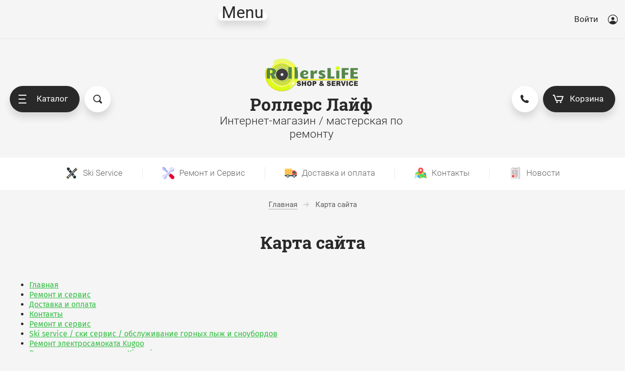

--- FILE ---
content_type: text/html; charset=utf-8
request_url: https://rollerslife.ru/karta-sayta
body_size: 18901
content:
<!doctype html>
<html lang="ru">
<head>
<meta charset="utf-8">
<!-- <meta name="robots" content="all"> -->
<title>Карта сайта</title>
<meta name="description" content="Карта сайта">
<meta name="keywords" content="Карта сайта">
<meta name="SKYPE_TOOLBAR" content="SKYPE_TOOLBAR_PARSER_COMPATIBLE">
<meta name="viewport" content="width=device-width, initial-scale=1.0, maximum-scale=1.0, user-scalable=no">
<meta name="yandex-verification" content="722cbd977a0763cf" />
<meta name="format-detection" content="telephone=no">
<meta http-equiv="x-rim-auto-match" content="none">
<script src="/g/libs/jquery/1.10.2/jquery.min.js"></script>
	<link rel="stylesheet" href="/g/css/styles_articles_tpl.css">
<link rel='stylesheet' type='text/css' href='/shared/highslide-4.1.13/highslide.min.css'/>
<script type='text/javascript' src='/shared/highslide-4.1.13/highslide-full.packed.js'></script>
<script type='text/javascript'>
hs.graphicsDir = '/shared/highslide-4.1.13/graphics/';
hs.outlineType = null;
hs.showCredits = false;
hs.lang={cssDirection:'ltr',loadingText:'Загрузка...',loadingTitle:'Кликните чтобы отменить',focusTitle:'Нажмите чтобы перенести вперёд',fullExpandTitle:'Увеличить',fullExpandText:'Полноэкранный',previousText:'Предыдущий',previousTitle:'Назад (стрелка влево)',nextText:'Далее',nextTitle:'Далее (стрелка вправо)',moveTitle:'Передвинуть',moveText:'Передвинуть',closeText:'Закрыть',closeTitle:'Закрыть (Esc)',resizeTitle:'Восстановить размер',playText:'Слайд-шоу',playTitle:'Слайд-шоу (пробел)',pauseText:'Пауза',pauseTitle:'Приостановить слайд-шоу (пробел)',number:'Изображение %1/%2',restoreTitle:'Нажмите чтобы посмотреть картинку, используйте мышь для перетаскивания. Используйте клавиши вперёд и назад'};</script>

            <!-- 46b9544ffa2e5e73c3c971fe2ede35a5 -->
            <script src='/shared/s3/js/lang/ru.js'></script>
            <script src='/shared/s3/js/common.min.js'></script>
        <link rel='stylesheet' type='text/css' href='/shared/s3/css/calendar.css' /><link rel="icon" href="/favicon.ico" type="image/x-icon">
			
		
		
		
			<link rel="stylesheet" type="text/css" href="/g/shop2v2/default/css/theme.less.css">		
			<script type="text/javascript" src="/g/printme.js"></script>
		<script type="text/javascript" src="/g/shop2v2/default/js/tpl.js"></script>
		<script type="text/javascript" src="/g/shop2v2/default/js/baron.min.js"></script>
		
			<script type="text/javascript" src="/g/shop2v2/default/js/shop2.2.js"></script>
		
	<script type="text/javascript">shop2.init({"productRefs": null,"apiHash": {"getSearchMatches":"b4796610938ff51c778a5ca745b333c2","getFolderCustomFields":"2549929ac5da7d926797154598c9cb43","getProductListItem":"70d19869e80c7f79dd54eb02d186c4c3","cartAddItem":"dafbecdc0bc218033bdafdfa70acecf6","cartRemoveItem":"093973e2eeac5535dcc6a655c19bca8a","cartUpdate":"85d798afa959e49d8d1d695e3ddf0b9f","cartRemoveCoupon":"1059dc4e8869d8c2305ddc1407e8b4d8","cartAddCoupon":"d4e8234781a98633a416d5c6e8dbc9f3","deliveryCalc":"66f6af20946caaf4fcf4146f40f490e5","printOrder":"a38b1b1a3516108de50252308c037897","cancelOrder":"42aafb794611240b20190ff9d542e044","cancelOrderNotify":"90d2d7bd76ccb58847b07e5f1ad1324a","repeatOrder":"692241ba7ee83c951a71d9310e0b9593","paymentMethods":"131045ba2d614b3ca9c81bd797cc7b39","compare":"31f8662de5f4d357ced08d9326f189b8","getPromoProducts":"403e0ee807dd218c644bdf69b322b430"},"hash": null,"verId": 1257014,"mode": "","step": "","uri": "/internet-magazin","IMAGES_DIR": "/d/","my": {"show_sections":true,"price_fa_rouble":true,"new_alias":"New !","special_alias":"Sale !","small_images_width":140,"collection_image_width":490,"collection_image_height":490,"gr_compare_product":true,"buy_mod":true,"Gr_filter_type_numder":true,"buy_kind":false,"collection_params_in_kind":false,"collection_amount_in_kind":false},"shop2_cart_order_payments": 5,"cf_margin_price_enabled": 0,"maps_yandex_key":"","maps_google_key":""});shop2.facets.enabled = true;shop2.delivery.deligate = true;</script>
<style type="text/css">.product-item-thumb {width: 280px;}.product-item-thumb .product-image, .product-item-simple .product-image {height: 280px;width: 280px;}.product-item-thumb .product-amount .amount-title {width: 184px;}.product-item-thumb .product-price {width: 230px;}.shop2-product .product-side-l {width: 408px;}.shop2-product .product-image {height: 408px;width: 408px;}.shop2-product .product-thumbnails li {width: 126px;height: 126px;}</style>

         <link rel="stylesheet" href="/t/v819/images/theme6/theme.min.css">

<!--[if lt IE 10]>
<script src="/g/libs/ie9-svg-gradient/0.0.1/ie9-svg-gradient.min.js"></script>
<script src="/g/libs/jquery-placeholder/2.0.7/jquery.placeholder.min.js"></script>
<script src="/g/libs/jquery-textshadow/0.0.1/jquery.textshadow.min.js"></script>
<script src="/g/s3/misc/ie/0.0.1/ie.js"></script>
<![endif]-->
<!--[if lt IE 9]>
<script src="/g/libs/html5shiv/html5.js"></script>
<![endif]-->

<link rel="stylesheet" href="/t/v819/images/css/site.addons.scss.css">
</head>
<body style="opacity: 0;">
	<svg id="icons-container">
	
	<symbol viewBox="0 0 15 16" id="rouble-icon">
		<path d="M8.637 11.227H5.039V9.755h3.749c1.733-.007 3.07-.424 4.012-1.251.941-.827 1.412-2.004 1.412-3.529 0-1.454-.49-2.607-1.471-3.459C11.759.664 10.431.238 8.755.238H2.987v7.831H.763v1.686h2.224v1.472H.763v1.687h2.224v2.964h2.052v-2.964h3.598v-1.687zM5.039 1.924H8.82c1.024.007 1.837.293 2.438.856.602.563.903 1.3.903 2.211 0 1.005-.29 1.769-.871 2.292-.58.524-1.425.786-2.535.786H5.039V1.924z"></path>
	</symbol>

	<symbol viewBox="0 0 25 10" id="arrow-icon">
		<path fill-rule="evenodd" d="M24.899,5.340 C24.853,5.469 24.786,5.593 24.682,5.696 C24.642,5.736 24.591,5.755 24.546,5.786 L20.615,9.712 C20.242,10.084 19.638,10.084 19.266,9.712 C18.893,9.340 18.893,8.737 19.266,8.366 L21.666,5.969 L0.984,5.969 C0.441,5.969 0.000,5.528 0.000,4.984 C0.000,4.441 0.441,4.000 0.984,4.000 L21.639,4.000 L19.265,1.629 C18.894,1.259 18.894,0.657 19.265,0.286 C19.636,-0.084 20.238,-0.084 20.610,0.286 L24.403,4.075 C24.515,4.120 24.621,4.182 24.712,4.273 C25.002,4.562 25.059,4.988 24.899,5.340 Z"/>
	</symbol>

	<symbol id="user-auth">
		<path fill-rule="evenodd" d="M10.094,20.001 C4.528,20.001 -0.001,15.514 -0.001,10.000 C-0.001,4.486 4.528,0.000 10.094,0.000 C15.660,0.000 20.188,4.486 20.188,10.000 C20.188,15.514 15.660,20.001 10.094,20.001 ZM10.094,1.250 C5.224,1.250 1.261,5.176 1.261,10.000 C1.261,12.239 2.121,14.276 3.522,15.826 C4.766,13.781 7.010,12.500 9.462,12.500 L10.724,12.500 C13.177,12.500 15.419,13.782 16.663,15.827 C18.065,14.278 18.925,12.239 18.925,10.000 C18.925,5.176 14.963,1.250 10.094,1.250 ZM10.094,11.250 C8.351,11.250 6.940,9.851 6.940,8.125 C6.940,6.399 8.351,5.000 10.094,5.000 C11.835,5.000 13.248,6.399 13.248,8.125 C13.248,9.851 11.835,11.250 10.094,11.250 Z"/>
	</symbol>

	<symbol viewBox="0 0 20 14" id="filter-icon">
		<path fill-rule="evenodd" d="M19.000,5.000 L1.000,5.000 C0.448,5.000 0.000,4.552 0.000,4.000 C0.000,3.448 0.448,3.000 1.000,3.000 L4.000,3.000 C4.000,1.343 5.343,-0.000 7.000,-0.000 C8.657,-0.000 10.000,1.343 10.000,3.000 L19.000,3.000 C19.552,3.000 20.000,3.448 20.000,4.000 C20.000,4.552 19.552,5.000 19.000,5.000 ZM1.000,12.000 L10.000,12.000 C10.000,10.343 11.343,9.000 13.000,9.000 C14.657,9.000 16.000,10.343 16.000,12.000 L19.000,12.000 C19.552,12.000 20.000,12.448 20.000,13.000 C20.000,13.552 19.552,14.000 19.000,14.000 L1.000,14.000 C0.448,14.000 0.000,13.552 0.000,13.000 C0.000,12.448 0.448,12.000 1.000,12.000 Z"/>
	</symbol>

	<symbol viewBox="0 0 12 12" id="compare-icon">
		<path fill-rule="evenodd" d="M10.000,12.000 L10.000,3.000 L12.000,3.000 L12.000,12.000 L10.000,12.000 ZM5.000,0.000 L7.000,0.000 L7.000,12.000 L5.000,12.000 L5.000,0.000 ZM0.000,6.000 L2.000,6.000 L2.000,12.000 L0.000,12.000 L0.000,6.000 Z"/>
	</symbol>

	<symbol viewBox="0 0 15 15" id="thumb-icon">
		<path fill-rule="evenodd" d="M14.000,15.000 L9.000,15.000 C8.448,15.000 8.000,14.552 8.000,14.000 L8.000,9.000 C8.000,8.448 8.448,8.000 9.000,8.000 L14.000,8.000 C14.552,8.000 15.000,8.448 15.000,9.000 L15.000,14.000 C15.000,14.552 14.552,15.000 14.000,15.000 ZM14.000,7.000 L9.000,7.000 C8.448,7.000 8.000,6.552 8.000,6.000 L8.000,1.000 C8.000,0.448 8.448,-0.000 9.000,-0.000 L14.000,-0.000 C14.552,-0.000 15.000,0.448 15.000,1.000 L15.000,6.000 C15.000,6.552 14.552,7.000 14.000,7.000 ZM6.000,15.000 L1.000,15.000 C0.448,15.000 0.000,14.552 0.000,14.000 L0.000,9.000 C0.000,8.448 0.448,8.000 1.000,8.000 L6.000,8.000 C6.552,8.000 7.000,8.448 7.000,9.000 L7.000,14.000 C7.000,14.552 6.552,15.000 6.000,15.000 ZM6.000,7.000 L1.000,7.000 C0.448,7.000 0.000,6.552 0.000,6.000 L0.000,1.000 C0.000,0.448 0.448,-0.000 1.000,-0.000 L6.000,-0.000 C6.552,-0.000 7.000,0.448 7.000,1.000 L7.000,6.000 C7.000,6.552 6.552,7.000 6.000,7.000 Z"/>
	</symbol>

	<symbol viewBox="0 0 15 15" id="simple-icon">
		<path fill-rule="evenodd" d="M14.000,15.000 L1.000,15.000 C0.448,15.000 0.000,14.552 0.000,14.000 L0.000,9.000 C0.000,8.448 0.448,8.000 1.000,8.000 L14.000,8.000 C14.552,8.000 15.000,8.448 15.000,9.000 L15.000,14.000 C15.000,14.552 14.552,15.000 14.000,15.000 ZM14.000,7.000 L1.000,7.000 C0.448,7.000 0.000,6.552 0.000,6.000 L0.000,1.000 C0.000,0.448 0.448,0.000 1.000,0.000 L14.000,0.000 C14.552,0.000 15.000,0.448 15.000,1.000 L15.000,6.000 C15.000,6.552 14.552,7.000 14.000,7.000 Z"/>
	</symbol>

	<symbol viewBox="0 0 15 15" id="price-icon">
		<path fill-rule="evenodd" d="M14.000,15.000 L1.000,15.000 C0.448,15.000 0.000,14.552 0.000,14.000 L0.000,13.000 C0.000,12.448 0.448,12.000 1.000,12.000 L14.000,12.000 C14.552,12.000 15.000,12.448 15.000,13.000 L15.000,14.000 C15.000,14.552 14.552,15.000 14.000,15.000 ZM14.000,11.000 L1.000,11.000 C0.448,11.000 0.000,10.552 0.000,10.000 L0.000,9.000 C0.000,8.448 0.448,8.000 1.000,8.000 L14.000,8.000 C14.552,8.000 15.000,8.448 15.000,9.000 L15.000,10.000 C15.000,10.552 14.552,11.000 14.000,11.000 ZM14.000,7.000 L1.000,7.000 C0.448,7.000 0.000,6.552 0.000,6.000 L0.000,5.000 C0.000,4.448 0.448,4.000 1.000,4.000 L14.000,4.000 C14.552,4.000 15.000,4.448 15.000,5.000 L15.000,6.000 C15.000,6.552 14.552,7.000 14.000,7.000 ZM14.000,3.000 L1.000,3.000 C0.448,3.000 0.000,2.552 0.000,2.000 L0.000,1.000 C0.000,0.448 0.448,0.000 1.000,0.000 L14.000,0.000 C14.552,0.000 15.000,0.448 15.000,1.000 L15.000,2.000 C15.000,2.552 14.552,3.000 14.000,3.000 Z"/>
	</symbol>

	<symbol viewBox="0 0 12 6" id="down-icon">
		<path fill-rule="evenodd" d="M10.711,1.768 L6.800,5.678 C6.449,6.029 5.919,6.059 5.516,5.807 C5.112,6.059 4.583,6.029 4.232,5.678 L0.321,1.768 C-0.087,1.359 -0.087,0.698 0.321,0.290 C0.729,-0.118 1.391,-0.118 1.798,0.290 L5.516,4.007 L9.233,0.290 C9.641,-0.118 10.303,-0.118 10.711,0.290 C11.119,0.698 11.119,1.359 10.711,1.768 Z"/>
	</symbol>

	<symbol viewBox="0 0 7 13" id="pagelist-icon">
		<path fill-rule="evenodd" d="M6.713,1.635 L1.840,6.518 L6.683,11.370 C7.053,11.741 7.053,12.342 6.683,12.713 C6.312,13.084 5.712,13.084 5.342,12.713 L0.285,7.645 C-0.023,7.337 -0.060,6.877 0.144,6.515 C-0.060,6.151 -0.023,5.690 0.285,5.381 L5.368,0.288 C5.739,-0.085 6.341,-0.085 6.713,0.288 C7.084,0.660 7.084,1.263 6.713,1.635 Z"/>
	</symbol>

	<symbol viewBox="0 0 16 15" id="close-icon">
		<path fill-rule="evenodd" d="M8.943,7.484 L14.723,13.264 C15.117,13.658 15.117,14.297 14.723,14.691 C14.329,15.085 13.690,15.085 13.296,14.691 L7.516,8.911 L1.736,14.691 C1.341,15.085 0.703,15.085 0.308,14.691 C-0.086,14.297 -0.086,13.658 0.308,13.264 L6.088,7.484 L0.308,1.704 C-0.085,1.310 -0.085,0.671 0.308,0.277 C0.703,-0.117 1.341,-0.117 1.736,0.277 L7.516,6.057 L13.295,0.277 C13.690,-0.117 14.328,-0.117 14.723,0.277 C15.117,0.671 15.117,1.310 14.723,1.704 L8.943,7.484 Z"/>
	</symbol>

	<symbol id="search-icon">
		<path fill-rule="evenodd" d="M17.456,17.483 C16.800,18.140 15.784,18.188 15.187,17.589 L11.826,14.223 C10.633,14.982 9.221,15.429 7.703,15.429 C3.449,15.429 -0.000,11.975 -0.000,7.715 C-0.000,3.454 3.449,-0.000 7.703,-0.000 C11.956,-0.000 15.405,3.454 15.405,7.715 C15.405,9.235 14.959,10.650 14.200,11.844 L17.562,15.211 C18.159,15.809 18.112,16.826 17.456,17.483 ZM7.641,1.813 C10.859,1.813 13.469,4.429 13.469,7.656 C13.469,10.884 10.859,13.500 7.641,13.500 C4.422,13.500 1.812,10.884 1.812,7.656 C1.812,4.429 4.422,1.813 7.641,1.813 Z"/>
	</symbol>
	
	<symbol id="phone-icon">
		<path fill-rule="evenodd" d="M6.934,10.080 C7.635,10.782 8.711,11.484 9.861,12.035 C10.359,12.274 10.953,12.172 11.343,11.782 L12.212,10.911 C12.360,10.762 12.586,10.726 12.773,10.819 L16.752,12.813 C16.961,12.918 17.067,13.157 17.002,13.384 L16.625,14.707 C16.192,16.223 14.730,17.194 13.168,17.005 C9.970,16.620 6.795,15.186 4.317,12.703 C1.839,10.219 0.408,7.037 0.024,3.831 C-0.163,2.270 0.807,0.799 2.317,0.367 L3.638,-0.011 C3.863,-0.076 4.102,0.029 4.207,0.239 L6.196,4.227 C6.289,4.415 6.252,4.642 6.104,4.790 L5.236,5.660 C4.845,6.051 4.744,6.646 4.982,7.146 C5.533,8.298 6.234,9.377 6.934,10.080 Z"/>
	</symbol>

	<symbol viewBox="0 0 22 17" id="cart-icon">
		<path fill-rule="evenodd" d="M21.946,4.063 L19.134,12.222 C18.991,12.637 18.587,12.919 18.136,12.919 L6.907,12.919 C6.455,12.919 6.051,12.637 5.908,12.222 L2.402,2.040 L1.055,2.040 C0.474,2.040 0.003,1.583 0.003,1.021 C0.003,0.457 0.474,0.000 1.055,0.000 L3.138,0.000 C3.140,0.000 3.141,0.000 3.142,0.000 L3.161,0.000 C3.163,0.000 3.165,0.001 3.167,0.001 C3.605,0.004 4.013,0.272 4.160,0.697 L7.666,10.879 L17.377,10.879 L19.486,4.760 L8.815,4.760 C8.234,4.760 7.763,4.303 7.763,3.740 C7.763,3.177 8.234,2.720 8.815,2.720 L20.948,2.720 C21.285,2.720 21.605,2.877 21.802,3.144 C22.000,3.409 22.053,3.752 21.946,4.063 ZM8.822,13.598 C9.790,13.598 10.576,14.359 10.576,15.298 C10.576,16.237 9.790,16.999 8.822,16.999 C7.854,16.999 7.068,16.237 7.068,15.298 C7.068,14.359 7.854,13.598 8.822,13.598 ZM16.224,13.598 C17.192,13.598 17.979,14.359 17.979,15.298 C17.979,16.237 17.192,16.999 16.224,16.999 C15.256,16.999 14.469,16.237 14.469,15.298 C14.469,14.359 15.256,13.598 16.224,13.598 Z"/>
	</symbol>

	<symbol viewBox="0 0 15 15" id="available-icon">
		<path fill-rule="evenodd" d="M8.874,7.500 L14.714,13.340 C15.094,13.720 15.094,14.335 14.714,14.714 C14.335,15.094 13.719,15.094 13.340,14.714 L7.500,8.874 L1.660,14.714 C1.280,15.094 0.665,15.094 0.286,14.714 C-0.094,14.335 -0.094,13.720 0.286,13.340 L6.126,7.500 L0.286,1.660 C-0.094,1.281 -0.094,0.665 0.286,0.286 C0.665,-0.094 1.280,-0.094 1.660,0.286 L7.500,6.126 L13.340,0.286 C13.719,-0.094 14.335,-0.094 14.714,0.286 C15.094,0.665 15.094,1.281 14.714,1.660 L8.874,7.500 Z"/>
	</symbol>

	<symbol viewBox="0 0 21 21" id="preorder-icon">
		<path fill-rule="evenodd" d="M10.500,21.000 C4.710,21.000 -0.000,16.289 -0.000,10.500 C-0.000,4.711 4.710,-0.000 10.500,-0.000 C16.290,-0.000 21.000,4.711 21.000,10.500 C21.000,16.289 16.290,21.000 10.500,21.000 ZM10.500,2.100 C5.868,2.100 2.100,5.868 2.100,10.500 C2.100,15.132 5.868,18.900 10.500,18.900 C15.132,18.900 18.900,15.132 18.900,10.500 C18.900,5.868 15.132,2.100 10.500,2.100 ZM10.065,11.932 C9.671,11.538 9.450,11.004 9.450,10.447 L9.450,5.250 L11.550,5.250 L11.550,10.447 L15.135,14.265 L13.650,15.750 L10.065,11.932 Z"/>
	</symbol>

	<symbol id="user-icon">
		<path fill-rule="evenodd" opacity="0.4" d="M12.000,14.000 L11.000,14.000 C11.000,14.000 11.153,8.000 6.000,8.000 C0.472,8.000 1.000,14.000 1.000,14.000 L-0.000,14.000 C-0.000,14.000 -0.184,8.758 3.826,7.351 C2.729,6.638 2.000,5.406 2.000,4.000 C2.000,1.791 3.791,-0.000 6.000,-0.000 C8.209,-0.000 10.000,1.791 10.000,4.000 C10.000,5.419 9.256,6.658 8.142,7.368 C12.003,8.798 12.000,14.000 12.000,14.000 ZM9.000,4.000 C9.000,2.422 7.578,1.000 6.000,1.000 C4.422,1.000 3.000,2.422 3.000,4.000 C3.000,5.578 4.422,7.000 6.000,7.000 C7.578,7.000 9.000,5.578 9.000,4.000 Z"/>
	</symbol>

	<symbol id="pass-icon">
		<path fill-rule="evenodd" opacity="0.4" d="M9.607,5.086 L9.141,5.086 L9.141,2.721 C9.141,1.221 7.880,-0.007 6.340,-0.007 L4.672,-0.007 C3.132,-0.007 1.872,1.221 1.872,2.721 L1.872,5.086 L1.404,5.086 C0.634,5.086 0.004,5.700 0.004,6.450 L0.004,12.634 C0.004,13.385 0.634,13.998 1.404,13.998 L9.607,13.998 C10.377,13.998 11.008,13.385 11.008,12.634 L11.008,6.450 C11.008,5.700 10.377,5.086 9.607,5.086 ZM2.805,2.721 C2.805,1.716 3.640,0.902 4.672,0.902 L6.340,0.902 C7.371,0.902 8.207,1.716 8.207,2.721 L8.207,5.086 L2.805,5.086 L2.805,2.721 ZM10.074,12.634 C10.074,12.880 9.860,13.089 9.607,13.089 L1.404,13.089 C1.153,13.089 0.938,12.880 0.938,12.634 L0.938,6.450 C0.938,6.205 1.153,5.995 1.404,5.995 L9.607,5.995 C9.860,5.995 10.074,6.205 10.074,6.450 L10.074,12.634 Z"/>
	</symbol>

	<symbol id="address-icon">
		<path fill-rule="evenodd" d="M7.999,20.999 C9.740,19.830 15.927,13.207 15.999,7.733 C16.001,7.699 16.001,7.667 16.001,7.634 C16.001,3.418 12.418,-0.000 7.999,-0.000 C3.579,-0.000 -0.004,3.418 -0.004,7.634 C-0.004,7.667 -0.004,7.699 -0.002,7.733 C0.070,13.207 6.257,19.830 7.999,20.999 ZM7.999,3.198 C10.307,3.198 12.179,4.983 12.179,7.186 C12.179,9.389 10.307,11.174 7.999,11.174 C5.689,11.174 3.818,9.389 3.818,7.186 C3.818,4.983 5.689,3.198 7.999,3.198 Z"/>
	</symbol>

	<symbol viewBox="0 0 21 21" id="notavailable-icon">
		<path fill-rule="evenodd" d="M10.500,21.000 C4.710,21.000 0.000,16.290 0.000,10.500 C0.000,4.711 4.710,-0.000 10.500,-0.000 C16.290,-0.000 21.000,4.711 21.000,10.500 C21.000,16.290 16.290,21.000 10.500,21.000 ZM10.500,2.100 C5.868,2.100 2.100,5.868 2.100,10.500 C2.100,15.132 5.868,18.900 10.500,18.900 C15.132,18.900 18.900,15.132 18.900,10.500 C18.900,5.868 15.132,2.100 10.500,2.100 ZM10.065,11.932 C9.671,11.538 9.450,11.004 9.450,10.447 L9.450,5.250 L11.550,5.250 L11.550,10.447 L15.135,14.265 L13.650,15.750 L10.065,11.932 Z"/>
	</symbol>

	<symbol viewBox="0 0 10 10" id="coupon-button">
		<path fill-rule="evenodd" d="M10.000,6.000 L6.000,6.000 L6.000,10.000 L4.000,10.000 L4.000,6.000 L0.000,6.000 L0.000,4.000 L4.000,4.000 L4.000,-0.000 L6.000,-0.000 L6.000,4.000 L10.000,4.000 L10.000,6.000 Z"/>
	</symbol>
	
	<symbol viewBox="0 0 12 10" id="arrow-button">
		<path fill-rule="evenodd" d="M11.000,6.000 L3.427,6.000 L5.711,8.284 C6.105,8.678 6.105,9.316 5.711,9.711 C5.317,10.104 4.678,10.104 4.284,9.711 L0.289,5.716 C0.092,5.519 -0.006,5.259 -0.006,5.000 C-0.006,4.741 0.092,4.482 0.289,4.284 L4.284,0.289 C4.678,-0.105 5.317,-0.105 5.711,0.289 C6.105,0.684 6.105,1.322 5.711,1.717 L3.427,4.000 L11.000,4.000 C11.552,4.000 12.000,4.448 12.000,5.000 C12.000,5.552 11.552,6.000 11.000,6.000 Z"/>
	</symbol>

	<symbol viewBox="0 0 17 21" id="reset-icon">
		<path fill-rule="evenodd" d="M16.614,13.049 C16.365,13.855 16.002,14.610 15.544,15.293 C14.628,16.660 13.332,17.745 11.806,18.397 C10.788,18.831 9.667,19.071 8.497,19.071 L8.497,21.000 L5.310,17.785 L8.497,14.571 L8.497,16.500 C9.116,16.500 9.709,16.405 10.267,16.230 C10.825,16.055 11.348,15.799 11.822,15.476 C12.773,14.829 13.529,13.910 13.979,12.835 C14.280,12.118 14.446,11.332 14.446,10.500 C14.446,9.956 14.375,9.433 14.242,8.935 C14.109,8.437 13.914,7.965 13.665,7.526 C13.168,6.650 12.456,5.910 11.603,5.382 L12.937,3.191 C14.154,3.944 15.167,4.997 15.878,6.249 C16.589,7.501 16.997,8.958 16.996,10.500 C16.996,11.385 16.863,12.242 16.614,13.049 ZM8.497,4.500 L8.497,4.500 C7.879,4.500 7.286,4.595 6.728,4.770 C6.170,4.944 5.647,5.200 5.172,5.524 C4.222,6.171 3.465,7.090 3.015,8.165 C2.714,8.882 2.548,9.668 2.548,10.500 C2.548,11.043 2.619,11.567 2.752,12.065 C2.885,12.563 3.081,13.035 3.329,13.473 C3.826,14.350 4.539,15.090 5.391,15.618 L4.058,17.809 C2.841,17.056 1.827,16.003 1.116,14.751 C0.405,13.498 -0.002,12.042 -0.002,10.500 C-0.002,9.615 0.132,8.758 0.381,7.951 C0.630,7.145 0.993,6.390 1.451,5.707 C2.367,4.339 3.662,3.254 5.189,2.603 C6.206,2.168 7.327,1.928 8.497,1.928 L8.497,0.000 L11.684,3.214 L8.497,6.429 L8.497,4.500 Z"/>
	</symbol>
</svg>
	<div class="overlay-bg"></div>
	<div class="site-wrapper">
		<header role="banner" class="site-header">
			<div class="site-header__top">
				<div class="site-header__top--inner">
					<nav class="menu-top">
						<ul class="menu-top__list"><li><a href="/besplatnyy-ski-service" >Ski service / ски сервис / обслуживание горных лыж и сноубордов</a></li><li><a href="/remont-elektrosamokata-kugoo" >Ремонт электросамоката Kugoo</a></li><li><a href="/remont-elektrosamokatov-xiaomi" >Ремонт электросамокатов Xiaomi</a></li><li><a href="/novosti" >Новости</a></li></ul>					</nav>
					<div class="auth-form">
						<a href="#" class="auth-form__button">
							<span class="auth-form__icon">
								<svg class="svg-icon"><use xlink:href="#user-auth"></use></svg>
							</span>
							Войти
						</a>
						<div class="auth-form__popup">
							<a href="#" class="auth-form__close">
								<svg class="svg-icon"><use xlink:href="#close-icon"></use></svg>
							</a>
							<div class="auth-form__title">Кабинет</div>
							<div class="auth-form__content login-form ">
		<form method="post" action="/user">
		<input type="hidden" name="mode" value="login" />
		<div class="auth-form__row auth-form__row--login">
			<div class="auth-form__row-icon">	
				<svg class="svg-icon"><use href="#user-icon"></use></svg>
			</div>
			<input type="text" name="login" id="login" placeholder="Логин" tabindex="1" value="" />
		</div>
		<div class="auth-form__row auth-form__row--password">
			<div class="auth-form__row-icon">	
				<svg class="svg-icon"><use href="#pass-icon"></use></svg>
			</div>
			<input type="password" name="password" id="password" placeholder="Пароль" tabindex="2" value="" />
		</div>
		<div class="auth-form__form-bottom">
			<button type="submit" class="auth-form__submit" tabindex="3">Войти</button>
			<div class="auth-form__links">
				<a class="auth-form__link auth-form__link--forgot" href="/user/forgot_password">Забыли пароль?</a>
				<a class="auth-form__link" href="/user/register">Регистрация</a>
			</div>
		</div>
	<re-captcha data-captcha="recaptcha"
     data-name="captcha"
     data-sitekey="6LcNwrMcAAAAAOCVMf8ZlES6oZipbnEgI-K9C8ld"
     data-lang="ru"
     data-rsize="invisible"
     data-type="image"
     data-theme="light"></re-captcha></form>
	
	</div>						</div>
					</div>
				</div>
			</div>

			<div class="site-header__bottom">
				<div class="site-header__side-left">
					<div class="catalog-menu">
						<a href="#" class="catalog-menu__button">
							<span class="catalog-menu__button-lines">
								<span class="line"></span>
							</span>
							Каталог
						</a>
						<div class="folders_shared">
							<a href="#" class="folders_shared__close">
								<svg class="svg-icon"><use xlink:href="#close-icon"></use></svg>
							</a>
							<a href="#" class="folders_shared__auth-button">
								<svg class="svg-icon"><use xlink:href="#user-auth"></use></svg>
							</a>
							<a href="#" class="folders_shared__back-button">
								<span class="folders_shared__back-button-icon">
									<svg class="svg-icon"><use xlink:href="#arrow-icon"></use></svg>
								</span>
								Назад
							</a>
							<div class="folders_shared__title">Каталог</div>
							<div class="folders_shared__list-outer">
																<ul class="folders_shared__list">
																							    							    																								    								    								    	<li ><a href="/internet-magazin/folder/249073706">Ледовые коньки</a>
								    							    							    							    																								    								        								            </li>
								            								        								    								    								    	<li  class="folders_shared__has-child"><a href="/internet-magazin/folder/243388306">Запчасти для самокатов</a>
								    							    							    							    																								    								        								            <ul>
								            	<li class="folders_shared__parent-item">
													<a href="/internet-magazin/folder/243388306">Запчасти для самокатов</a>
												</li>
								        								    								    								    	<li ><a href="/internet-magazin/folder/249052106">Kugoo M4</a>
								    							    							    							    																								    								        								            </li>
								            								        								    								    								    	<li ><a href="/internet-magazin/folder/249876906">Kugoo S3</a>
								    							    							    							    																								    								        								            </li>
								            								        								    								    								    	<li ><a href="/internet-magazin/folder/249069906">Xiaomi M365</a>
								    							    							    							    																								    								        								            </li>
								            								        								    								    								    	<li ><a href="/internet-magazin/folder/261894706">Ninebot Max G30</a>
								    							    							    							    																								    								        								            </li>
								            								        								    								    								    	<li ><a href="/internet-magazin/folder/249744306">Тормозная система</a>
								    							    							    							    																								    								        								            </li>
								            								        								    								    								    	<li ><a href="/internet-magazin/folder/250379906">Зарядное устройство для самоката</a>
								    							    							    							    																								    								        								            </li>
								            								                </ul></li>
								            								        								    								    								    	<li  class="folders_shared__has-child"><a href="/internet-magazin/folder/243389106">Аксессуары лето</a>
								    							    							    							    																								    								        								            <ul>
								            	<li class="folders_shared__parent-item">
													<a href="/internet-magazin/folder/243389106">Аксессуары лето</a>
												</li>
								        								    								    								    	<li ><a href="/internet-magazin/folder/58113707">Безопасность</a>
								    							    							    							    																								    								        								            </li>
								            								        								    								    								    	<li ><a href="/internet-magazin/folder/58113907">Свет</a>
								    							    							    							    																								    								        								            </li>
								            								        								    								    								    	<li ><a href="/internet-magazin/folder/61339507">Инструменты</a>
								    							    							    							    																								    								        								            </li>
								            								                </ul></li>
								            								        								    								    								    	<li ><a href="/internet-magazin/folder/243389506">Камеры</a>
								    							    							    							    																								    								        								            </li>
								            								        								    								    								    	<li ><a href="/internet-magazin/folder/243388706">Покрышки</a>
								    							    							    							    																								    								        								            </li>
								            								        								    								    								    	<li ><a href="/internet-magazin/folder/243389306">Подшипники</a>
								    							    							    							    																								    								        								            </li>
								            								        								    								    								    	<li ><a href="/internet-magazin/folder/243388106">Запчасти и аксессуары зима</a>
								    							    							    							    																</li></ul>
																
							</div>
						</div>
					</div>
					<a href="#" class="search-form-button">
						<svg class="svg-icon"><use xlink:href="#search-icon"></use></svg>
					</a>
				</div>

				<div class="site-logo">
					<a href="https://rollerslife.ru" class="site-logo__logo"><img src="/thumb/2/agMvaGoT1WW8sTghLx0_xQ/190r110/d/logotip_2019.png" alt="Роллерс Лайф"></a> 
					<a href="https://rollerslife.ru" class="site-logo__name">Роллерс Лайф</a>					<div class="site-logo__descriptor">Интернет-магазин / мастерская по ремонту</div>				</div>
				<div class="site-header__side-right">
					<div class="site-contacts">
						<a href="#" class="site-contacts__icon">
							<svg class="svg-icon"><use xlink:href="#phone-icon"></use></svg>
						</a>
						<div class="site-contacts__popup">
							<a href="#" class="site-contacts__close">
								<svg class="svg-icon"><use xlink:href="#close-icon"></use></svg>
							</a>
							<div class="site-contacts__title">Контакты</div>
															<div class="site-address">
									<div class="site-address__icon">
										<svg class="svg-icon"><use xlink:href="#address-icon"></use></svg>
									</div>
									г. Санкт-Петербург, (М) Беговая  ул. Савушкина д. 141
								</div>
																						<div class="site-phones">
									<div class="site-phones__icon">
										<svg class="svg-icon"><use xlink:href="#phone-icon"></use></svg>
									</div>
																			<div><a class="site-phones__number" href="tel:+7 (900) 641-27-89">+7 (900) 641-27-89</a> <span class="site-phones__text">Магазин</span></div>
																			<div><a class="site-phones__number" href="tel:+ 7 (812) 904-99-49">+ 7 (812) 904-99-49</a> <span class="site-phones__text">Мастерская</span></div>
																	</div>
																					<div class="site-social">
								<div class="site-social__title">Мы в социальных сетях:</div>
																<a href="https://t.me/Rollerslife" class="site-social__icon">
									<img src="/thumb/2/SgkbXq6Oi12Zc4pzYmlrjA/r/d/tg.svg" alt="tg">
								</a>
																<a href="https://api.whatsapp.com/send?phone=79006412789" class="site-social__icon">
									<img src="/thumb/2/fEY2H8u4CLC_auMy0zE2gg/r/d/kisspng-logo-business-watsapp-5b47de41dc1ee33911788915314366099016.jpg" alt="whatsapp">
								</a>
															</div>
													</div>
					</div>
					<div class="site-cart-mini">
						<div class="site-cart-mini__count-product" data-count-cart="0"><span>0</span></div>
<div id="shop2-cart-preview">
			<a href="#" class="site-cart-mini__button site-cart-mini__button--empty">
			<svg class="svg-icon"><use xlink:href="#cart-icon"></use></svg>
			<span class="site-cart-mini__title-in">Корзина</span>
		</a>
	</div>					</div>
				</div>
				
			</div>
		</header> <!-- .site-header -->


		<div class="site-container">
						<div class="section-links">
				<div class="section-links-inner">
										<a href="/besplatnyy-ski-service" class="section-links__link-item">
												<span class="section-links__link-icon">
															<img class="lzy_img" src="/thumb/2/vV8jXmfe_GmmdkCEvUfUqw/25r/d/i.jpg" data-src="/thumb/2/vV8jXmfe_GmmdkCEvUfUqw/25r/d/i.jpg" alt="">
													</span>
												<span class="section-links__link-title">Ski Service</span>
					</a>
										<a href="https://rollerslife.ru/remont-i-servis" class="section-links__link-item">
												<span class="section-links__link-icon">
															<img class="lzy_img" src="/thumb/2/bwqxQxTkkvBhBvptH09YuA/25r/d/technics.png" data-src="/thumb/2/bwqxQxTkkvBhBvptH09YuA/25r/d/technics.png" alt="">
													</span>
												<span class="section-links__link-title">Ремонт и Сервис</span>
					</a>
										<a href="oplata-i-dostavka" class="section-links__link-item">
												<span class="section-links__link-icon">
															<img class="lzy_img" src="/thumb/2/-9ALwcMWeeWvx280_93A9w/25r/d/delivery-truck.png" data-src="/thumb/2/-9ALwcMWeeWvx280_93A9w/25r/d/delivery-truck.png" alt="">
													</span>
												<span class="section-links__link-title">Доставка и оплата</span>
					</a>
										<a href="/kontakty" class="section-links__link-item">
												<span class="section-links__link-icon">
															<img class="lzy_img" src="/thumb/2/GV23chDaGlTjLqeQB219rw/25r/d/map.png" data-src="/thumb/2/GV23chDaGlTjLqeQB219rw/25r/d/map.png" alt="">
													</span>
												<span class="section-links__link-title">Контакты</span>
					</a>
										<a href="/novosti" class="section-links__link-item">
												<span class="section-links__link-icon">
															<img class="lzy_img" src="/thumb/2/5guSyomFp1RclZoaADWmLg/25r/d/text-lines.png" data-src="/thumb/2/5guSyomFp1RclZoaADWmLg/25r/d/text-lines.png" alt="">
													</span>
												<span class="section-links__link-title">Новости</span>
					</a>
									</div>
			</div>
									
					
			
						
			
<div class="section-site-path" data-url="/karta-sayta"><a href="/"><span>Главная</span></a> <span>Карта сайта</span></div>			
						<div class="site-container__top">
									<h1>Карта сайта</h1>
								

			</div>
							<div class="site-container__inner">
								<main role="main" class="site-main">
					<div class="site-main__inner clear-self">
<div class="tpl-sitemap">
	<ul><li><a href="http://rollerslife.ru/" >Главная</a></li><li><a href="/remont-i-servis" >Ремонт и сервис</a></li><li><a href="/oplata-i-dostavka" >Доставка и оплата</a></li><li><a href="/kontakty" >Контакты</a></li><li><a href="/remont-i-servis" >Ремонт и сервис</a></li><li><a href="/besplatnyy-ski-service" >Ski service / ски сервис / обслуживание горных лыж и сноубордов</a></li><li><a href="/remont-elektrosamokata-kugoo" >Ремонт электросамоката Kugoo</a></li><li><a href="/remont-elektrosamokatov-xiaomi" >Ремонт электросамокатов Xiaomi</a><ul class="level-2"><li><a href="/remont-elektrosamokatov" >Ремонт электросамокатов (1)</a></li></ul></li><li><a href="/novosti" >Новости</a></li></ul><br />
			<ul><li><a href="/internet-magazin/folder/249073706" >Ледовые коньки</a></li><li><a href="/internet-magazin/folder/243388306" >Запчасти для самокатов</a><ul class="level-2"><li><a href="/internet-magazin/folder/249052106" >Kugoo M4</a></li><li><a href="/internet-magazin/folder/249876906" >Kugoo S3</a></li><li><a href="/internet-magazin/folder/249069906" >Xiaomi M365</a></li><li><a href="/internet-magazin/folder/261894706" >Ninebot Max G30</a></li><li><a href="/internet-magazin/folder/249744306" >Тормозная система</a></li><li><a href="/internet-magazin/folder/250379906" >Зарядное устройство для самоката</a></li></ul></li><li><a href="/internet-magazin/folder/243389106" >Аксессуары лето</a><ul class="level-2"><li><a href="/internet-magazin/folder/58113707" >Безопасность</a></li><li><a href="/internet-magazin/folder/58113907" >Свет</a></li><li><a href="/internet-magazin/folder/61339507" >Инструменты</a></li></ul></li><li><a href="/internet-magazin/folder/243389506" >Камеры</a></li><li><a href="/internet-magazin/folder/243388706" >Покрышки</a></li><li><a href="/internet-magazin/folder/243389306" >Подшипники</a></li><li><a href="/internet-magazin/folder/243388106" >Запчасти и аксессуары зима</a></li></ul>	</div>

</div>
				</main> <!-- .site-main -->
			</div>
	
						
					</div>

		<footer role="contentinfo" class="site-footer">
			<div class="site-footer__inner">

				<div class="site-footer__left">
					<div class="site-logo">
						<a href="https://rollerslife.ru" class="site-logo__name">Роллерс Лайф</a>						<div class="site-logo__descriptor">Интернет-магазин / мастерская по ремонту</div>					</div>
					
											<div class="site-counters"><!-- Yandex.Metrika informer -->
<a href="https://metrika.yandex.ru/stat/?id=25748513&from=informer"
target="_blank" rel="nofollow"><img src="https://informer.yandex.ru/informer/25748513/3_1_24EEFFFF_04CEFFFF_1_pageviews"
style="width:88px; height:31px; border:0;" alt="Яндекс.Метрика" title="Яндекс.Метрика: данные за сегодня (просмотры, визиты и уникальные посетители)" class="ym-advanced-informer" data-cid="25748513" data-lang="ru" /></a>
<!-- /Yandex.Metrika informer -->

<!-- Yandex.Metrika counter -->
<script type="text/javascript" >
setTimeout(function(){
  (function(m,e,t,r,i,k,a){m[i]=m[i]||function(){(m[i].a=m[i].a||[]).push(arguments)};
   m[i].l=1*new Date();k=e.createElement(t),a=e.getElementsByTagName(t)[0],k.async=1,k.src=r,a.parentNode.insertBefore(k,a)})
   (window, document, "script", "https://mc.yandex.ru/metrika/tag.js", "ym");

   ym(25748513, "init", {
        clickmap:true,
        trackLinks:true,
        accurateTrackBounce:true,
        webvisor:true
   });
}, 2000);
   
</script>
<noscript><div><img src="https://mc.yandex.ru/watch/25748513" style="position:absolute; left:-9999px;" alt="" /></div></noscript>
<!-- /Yandex.Metrika counter -->



<!--LiveInternet counter--><script type="text/javascript"><!--
document.write("<a href='http://www.liveinternet.ru/click' "+
"target=_blank><img src='//counter.yadro.ru/hit?t54.6;r"+
escape(document.referrer)+((typeof(screen)=="undefined")?"":
";s"+screen.width+"*"+screen.height+"*"+(screen.colorDepth?
screen.colorDepth:screen.pixelDepth))+";u"+escape(document.URL)+
";"+Math.random()+
"' alt='' title='LiveInternet: показано число просмотров и"+
" посетителей за 24 часа' "+
"border='0' width='88' height='31'><\/a>")
//--></script><!--/LiveInternet-->

<!-- begin of Top100 code -->

<script id="top100Counter" type="text/javascript" src="http://counter.rambler.ru/top100.jcn?3029963"></script>
<noscript>
<a href="http://top100.rambler.ru/navi/3029963/">
<img src="http://counter.rambler.ru/top100.cnt?3029963" alt="Rambler's Top100" border="0" />
</a>

</noscript>
<!-- end of Top100 code -->


	<script>

	var fired = false;

	window.addEventListener('scroll', () => {
		if (fired === false) {
			fired = true;
			
			setTimeout(() => {
				  (function(i,s,o,g,r,a,m){i['GoogleAnalyticsObject']=r;i[r]=i[r]||function(){
  (i[r].q=i[r].q||[]).push(arguments)},i[r].l=1*new Date();a=s.createElement(o),
  m=s.getElementsByTagName(o)[0];a.async=1;a.src=g;m.parentNode.insertBefore(a,m)
  })(window,document,'script','//www.google-analytics.com/analytics.js','ga');

  ga('create', 'UA-53641491-1', 'auto');
  ga('send', 'pageview');          
			}, 3000)
		}
	});

	</script>






<!-- {literal} -->
<script type='text/javascript'>
    window['l'+'iv'+'e'+'Tex'] = true,
    window['li'+'veT'+'exI'+'D'] = 99475,
    window['liveTe'+'x_obj'+'ec'+'t'] = true;
    (function() {
        var t = document['c'+'rea'+'teEl'+'ement']('script');
        t.type ='text/javascript';
        t.async = true;
        t.src = '//cs15.l'+'ivete'+'x.r'+'u/'+'j'+'s/client.js';
        var c = document['getElem'+'ent'+'sB'+'yTagName']('script')[0];
        if ( c ) c['par'+'en'+'tNod'+'e']['in'+'sert'+'Before'](t, c);
        else document['docu'+'m'+'entEl'+'e'+'ment']['fi'+'rstC'+'hi'+'ld']['ap'+'pen'+'dCh'+'ild'](t);
    })();
</script>
<!-- {/literal} -->


<!-- Rating@Mail.ru counter -->
<script type="text/javascript">
var _tmr = window._tmr || (window._tmr = []);
_tmr.push({id: "2529106", type: "pageView", start: (new Date()).getTime()});
(function (d, w, id) {
  if (d.getElementById(id)) return;
  var ts = d.createElement("script"); ts.type = "text/javascript"; ts.async = true; ts.id = id;
  ts.src = (d.location.protocol == "https:" ? "https:" : "http:") + "//top-fwz1.mail.ru/js/code.js";
  var f = function () {var s = d.getElementsByTagName("script")[0]; s.parentNode.insertBefore(ts, s);};
  if (w.opera == "[object Opera]") { d.addEventListener("DOMContentLoaded", f, false); } else { f(); }
})(document, window, "topmailru-code");
</script><noscript><div style="position:absolute;left:-10000px;">
<img src="//top-fwz1.mail.ru/counter?id=2529106;js=na" style="border:0;" height="1" width="1" alt="Рейтинг@Mail.ru" />
</div></noscript>
<!-- //Rating@Mail.ru counter -->
<!-- Rating@Mail.ru logo -->
<a href="http://top.mail.ru/jump?from=2529106">
<img src="//top-fwz1.mail.ru/counter?id=2529106;t=479;l=1" 
style="border:0;" height="31" width="88" alt="Рейтинг@Mail.ru" /></a>
<!-- //Rating@Mail.ru logo -->



<a href="https://webmaster.yandex.ru/sqi?host=rollerslife.ru" target="_blank"><img width="88" height="31" alt="" border="0" src="https://yandex.ru/cycounter?rollerslife.ru&theme=light&lang=ru"/></a>

<!-- Rating yandex -->
<iframe src="https://yandex.ru/sprav/widget/rating-badge/1239714352" width="150" height="50" frameborder="0"></iframe>
<!-- //Rating yandex -->


<!-- yandex sharing -->
<script src="https://yastatic.net/es5-shims/0.0.2/es5-shims.min.js"></script>
<script src="https://yastatic.net/share2/share.js"></script>
<div class="ya-share2" data-services="collections,vkontakte,facebook,odnoklassniki,twitter,viber,whatsapp,skype,telegram"></div>
<br>
<!-- // yandex sharing -->


<!-- виджет соцсетей speakmi -->
<script type="text/javascript" src="https://spikmi.com/Widget?Id=3924"></script>
<!-- // виджет соцсетей speakmi -->
<!--__INFO2026-01-17 00:55:29INFO__-->
</div>
										<div class="site-name"> 2014-2025 RollersLife Shop &amp; Service</div>
				</div>
			
				<div class="site-footer__center">
					<nav class="menu-bottom">
						<ul class="menu-bottom__list"><li><a href="/besplatnyy-ski-service" >Ski service / ски сервис / обслуживание горных лыж и сноубордов</a></li><li><a href="/remont-elektrosamokata-kugoo" >Ремонт электросамоката Kugoo</a></li><li><a href="/remont-elektrosamokatov-xiaomi" >Ремонт электросамокатов Xiaomi</a></li><li><a href="/novosti" >Новости</a></li></ul>					</nav>
				</div>
			   
				<div class="site-footer__right">
					<div class="contacts-bottom">
						<div class="contacts-bottom__title">Контакты</div>
						<div class="contacts-bottom__top">
															<div class="site-address">
									<div class="site-address__icon">
										<svg class="svg-icon"><use xlink:href="#address-icon"></use></svg>
									</div>
									г. Санкт-Петербург, (М) Беговая  ул. Савушкина д. 141
								</div>
																						<div class="site-phones">
									<div class="site-phones__icon">
										<svg class="svg-icon"><use xlink:href="#phone-icon"></use></svg>
									</div>
																			<div><a class="site-phones__number" href="tel:+7 (900) 641-27-89">+7 (900) 641-27-89</a> <span class="site-phones__text">Магазин</span></div>
																			<div><a class="site-phones__number" href="tel:+ 7 (812) 904-99-49">+ 7 (812) 904-99-49</a> <span class="site-phones__text">Мастерская</span></div>
																	</div>
													</div>
												<div class="site-social">
							<div class="site-social__title">Связь в мессенджерах</div>
														<a href="https://t.me/Rollerslife" class="site-social__icon" target="_blank">
								<img class="lzy_img" src="/thumb/2/rESgAUPYzIhhXthqcqOhmw/34r/d/tg.svg" data-src="/thumb/2/rESgAUPYzIhhXthqcqOhmw/34r/d/tg.svg" alt="tg">
							</a>
														<a href="https://api.whatsapp.com/send?phone=79006412789" class="site-social__icon" target="_blank">
								<img class="lzy_img" src="/thumb/2/PSAI3CsOGPPL0HG_cLyJwg/34r/d/kisspng-logo-business-watsapp-5b47de41dc1ee33911788915314366099016.jpg" data-src="/thumb/2/PSAI3CsOGPPL0HG_cLyJwg/34r/d/kisspng-logo-business-watsapp-5b47de41dc1ee33911788915314366099016.jpg" alt="whatsapp">
							</a>
													</div>
											</div>
					<div class="site-copyright"><span style='font-size:14px;' class='copyright'><!--noindex--><span style="text-decoration:underline; cursor: pointer;" onclick="javascript:window.open('https://megagr'+'oup.ru/base_site?utm_referrer='+location.hostname)" class="copyright">Megagroup.ru</span><!--/noindex-->


</span></div>				</div>

			</div>
		</footer> <!-- .site-footer -->
	</div>

	<div class="shop2-search-popup-wr">
		<div class="search-popup-inner">
			<button class="close-popup">
				<svg class="svg-icon"><use xlink:href="#close-icon"></use></svg>
			</button>
			<div class="head-popup"><span class="icon">Поиск</span></div>
			<div class="shop-search-line-wr">
				<link href="/t/v819/images/autocomplete/jquery-ui.css" rel="stylesheet" type="text/css" />
<script type="text/javascript" src="/t/v819/images/autocomplete/jquery-ui.min.js"></script>

<style>
.ui-widget-content{
	max-width: 460px; max-height:300px; overflow-y:scroll; z-index:9999;
}
.ui-menu .ui-menu-item{width: 100%; min-height: auto; box-sizing: border-box;}
    .autocomplete-table {
        display:flex;
        align-items:center;
        border: 0;
        collapse: 0;
        border-spacing: 0;
        font-size: 14px;
    }

    .autocomplete-item-image {
        text-align: center;
    }

    .autocomplete-item-image > div {
        display: inline-block;
        width: 60px;
    }

    .autocomplete-item-image > div img {
        vertical-align: middle;
        margin-right: 5px;
        max-height: 50px;
        max-width: 50px;
    }

    .autocomplete-item-name {
        width: 100%;
    }

    .autocomplete-item-name > div {
        font-size: 11px;
        color: #999;
    }

    .autocomplete-item-price > div {
        color: #333;
        text-align: right;
        white-space: nowrap;
        display: inline-block;
        padding-left: 10px;
        min-width: 50px;
    }
    li.all_results{padding: 10px; text-align:center;}
    li.all_results a {font-size: 16px;}
    .ui-state-hover,
    .ui-widget-content .ui-state-hover,
    .ui-widget-header .ui-state-hover,
    .ui-state-focus,
    .ui-widget-content .ui-state-focus,
    .ui-widget-header .ui-state-focus {
    	border-color: #ddd;
    	background: #fff;}
    @media screen and (max-width: 768px) {
    	.ui-widget-content{z-index: 10000; left: 220px !important; max-width: 470px;}
    }
    @media screen and (max-width: 480px) {
    	.ui-widget-content{z-index: 10000; left: 10px !important; max-width: 260px;}
    	/*.autocomplete-item-image{display: none;}*/
    	.autocomplete-item-name{box-sizing:border-box; padding-left: 10px;}
    }
</style>
<script>
    $(function () {
    	
        var cache = {},
        	url = "",
            isMobile = /Android|webOS|iPhone|iPad|iPod|BlackBerry|IEMobile|Opera Mini/i.test(navigator.userAgent);
        $(".auto_search_text").autocomplete({
            source: function (request, response) {
                var term = request.term;
                if (term in cache) {
                    response(cache[term]);
                    return;
                }
				url = encodeURIComponent(request.term);
                $.getJSON('/internet-magazin/search?autocomplete=true&s[text]=' + encodeURIComponent(request.term) + '&s[products_per_page]=150',
                        function (data, status, xhr) {
                            cache[term] = data;
                            response(data);
                        });
            },
            minLength: 3,
			open: function(event, ui) {
				$('.ui-autocomplete').append("<li class='all_results'><a href='/internet-magazin/search?search_text=" + url +"'>Смотреть все результаты</a></li>");
			},
            select: function (event, ui) {
                document.location = ui.item.url;
                return false;
            }
        }).autocomplete('instance')._renderItem = function (ul, item) {
            var cont = '';
            var article = item.article ? '<div>Артикул: ' + item.article + '</div>' : '';

            cont += '<div class="autocomplete-table">';
            cont += '<div class="autocomplete-item-image"><div><img src="' + item.image + '"></div></div>';
            cont += '<div class="autocomplete-item-name">' + item.label + article + '</div>';
            cont += '<div class="autocomplete-item-price"><div>' + item.price + ' руб.</div></div>';
            cont += '</div>';

            return $('<li>').append(cont).appendTo(ul);
        };
    });
</script>

<form action="/internet-magazin/search" enctype="multipart/form-data">
	<input type="text" name="s[name]" placeholder="Поиск по магазину" class="shop-search-text auto_search_text">
	<button type="submit" value="">
		<svg class="svg-icon"><use xlink:href="#search-icon"></use></svg>
	</button>
<re-captcha data-captcha="recaptcha"
     data-name="captcha"
     data-sitekey="6LcNwrMcAAAAAOCVMf8ZlES6oZipbnEgI-K9C8ld"
     data-lang="ru"
     data-rsize="invisible"
     data-type="image"
     data-theme="light"></re-captcha></form>				<button class="search-button-toggle">
					<svg class="svg-icon"><use xlink:href="#filter-icon"></use></svg>
				</button>
			</div>
				
	
<div class="shop2-block search-form ">
	<div class="block-title">
		<strong>Расширенный поиск</strong>
		<button class="search-button-toggle">
			<svg class="svg-icon"><use xlink:href="#filter-icon"></use></svg>
		</button>
	</div>
	<div class="block-body">
		<form action="/internet-magazin/search" enctype="multipart/form-data">
			<input type="hidden" name="sort_by" value=""/>
			
							<div class="param-wr">
					<div class="param-title">Цена <em class="fa fa-rouble"><svg class="svg-icon"><use xlink:href="#rouble-icon"></use></svg></em></div>
					<div class="param-body range">
						<label><input name="s[price][min]" type="text" size="5" class="small first-input" value="" oninput="this.value = this.value.replace (/\D/, '')" /></label>
						&nbsp;
						<label><input name="s[price][max]" type="text" size="5" class="small last-input" value="" oninput="this.value = this.value.replace (/\D/, '')" /></label>
					</div>
				</div>
			
							<div class="param-wr">
					<div class="param-title">Название</div>
					<div class="param-body">
						<input type="text" name="s[name]" size="20" id="shop2-name" value="" />
					</div>
				</div>
			
							<div class="param-wr">
					<div class="param-title">Артикул</div>
					<div class="param-body">
						<input type="text" name="s[article]" id="shop2-article" value="" />
					</div>
				</div>
			
							<div class="param-wr">
					<div class="param-title" for="shop2-text">Текст</div>
					<div class="param-body">
						<input type="text" name="search_text" size="20" id="shop2-text"  value="" />
					</div>
				</div>
			
			
							<div class="param-wr">
					<div class="param-title">Выберите категорию</div>
					<div class="param-body">
						<select name="s[folder_id]" id="s[folder_id]">
							<option value="">Все</option>
																																							<option value="249073706" >
										 Ледовые коньки
									</option>
																																<option value="243388306" >
										 Запчасти для самокатов
									</option>
																																<option value="249052106" >
										&raquo; Kugoo M4
									</option>
																																<option value="249876906" >
										&raquo; Kugoo S3
									</option>
																																<option value="249069906" >
										&raquo; Xiaomi M365
									</option>
																																<option value="261894706" >
										&raquo; Ninebot Max G30
									</option>
																																<option value="249744306" >
										&raquo; Тормозная система
									</option>
																																<option value="250379906" >
										&raquo; Зарядное устройство для самоката
									</option>
																																<option value="243389106" >
										 Аксессуары лето
									</option>
																																<option value="58113707" >
										&raquo; Безопасность
									</option>
																																<option value="58113907" >
										&raquo; Свет
									</option>
																																<option value="61339507" >
										&raquo; Инструменты
									</option>
																																<option value="243389506" >
										 Камеры
									</option>
																																<option value="243388706" >
										 Покрышки
									</option>
																																<option value="243389306" >
										 Подшипники
									</option>
																																<option value="243388106" >
										 Запчасти и аксессуары зима
									</option>
																					</select>
					</div>
				</div>

				<div id="shop2_search_custom_fields"></div>
			
						
							<div class="param-wr">
					<div class="param-title">Производитель</div>
					<div class="param-body">
						<select name="s[vendor_id]">
							<option value="">Все</option>          
															<option value="27920809" >Arrowx</option>
															<option value="11315009" >BiBiTu</option>
															<option value="41603701" >Blossom</option>
															<option value="23831209" >Bogner</option>
															<option value="19849609" >Covalliero</option>
															<option value="7749409" >eXplore</option>
															<option value="7749609" >Fila</option>
															<option value="18100009" >Flying Eagle</option>
															<option value="7750009" >Graf</option>
															<option value="7750609" >Head</option>
															<option value="7750809" >Hespler</option>
															<option value="25494609" >Indigo</option>
															<option value="17013609" >Jack Hot</option>
															<option value="7751409" >K2</option>
															<option value="17914409" >Kugoo</option>
															<option value="7751609" >Lamborghini</option>
															<option value="27963209" >Next Drive</option>
															<option value="27962809" >Ninebot</option>
															<option value="10817209" >No Name</option>
															<option value="15030009" >ORZ</option>
															<option value="28004209" >POC</option>
															<option value="7767609" >Powerslide</option>
															<option value="17013409" >Raven</option>
															<option value="7753609" >Rollerblade</option>
															<option value="19833009" >ROSSIGNOL</option>
															<option value="10779409" >Salomon</option>
															<option value="25495409" >Shred</option>
															<option value="17748209" >Sportsystem</option>
															<option value="23927809" >Stockli</option>
															<option value="8550409" >TechTeam</option>
															<option value="7754809" >Twincam</option>
															<option value="19831409" >UVEX</option>
															<option value="17011609" >Vinca Sport</option>
															<option value="27921609" >Vokul</option>
															<option value="27921209" >X-Sports</option>
															<option value="17013009" >Xiaomi</option>
															<option value="21689009" >Тимка</option>
													</select>
					</div>
				</div>
			
						
			

							<div class="param-wr">
					<div class="param-title">Результатов на странице</div>
					<div class="param-body">
						<select name="s[products_per_page]">
																														<option value="5">5</option>
																							<option value="20">20</option>
																							<option value="35">35</option>
																							<option value="50">50</option>
																							<option value="65">65</option>
																							<option value="80">80</option>
																							<option value="95">95</option>
													</select>
					</div>
				</div>
			
			<div class="clear-container"></div>
			<div class="filter-btn-wr">
				<button type="submit" class="search-btn">Найти</button>
			</div>
		<re-captcha data-captcha="recaptcha"
     data-name="captcha"
     data-sitekey="6LcNwrMcAAAAAOCVMf8ZlES6oZipbnEgI-K9C8ld"
     data-lang="ru"
     data-rsize="invisible"
     data-type="image"
     data-theme="light"></re-captcha></form>
		<div class="clear-container"></div>
	</div>
</div><!-- Search Form -->		</div>
	</div>

		<div class="shop-filter-popup">
		<div class="shop-filter-popup__inner">
			<button class="close-popup">
				<svg class="svg-icon"><use xlink:href="#close-icon"></use></svg>
			</button>
			<div class="head-popup"><span class="icon">Фильтр</span></div>
			
		</div>
	</div>
		
	
	<script src="/g/libs/flexmenu/1.4.2/flexmenu.min.js" charset="utf-8"></script>
	<script src="/g/libs/jquery-slick/1.8.0/slick.min.js" charset="utf-8"></script>
	<link rel="stylesheet" href="/g/s3/lp/css//lightgallery.min.css">
	<script type='text/javascript' src="/g/s3/lp/js//lightgallery.min.js"></script>
	<link rel="stylesheet" href="/g/libs/jquery-chosen/1.8.2/css/chosen.min.css">
	<script type="text/javascript" src="/g/libs/jquery-responsive-tabs/1.5.1/jquery.responsivetabs.min.js"></script>
	<script src="/g/libs/jquery-chosen/1.8.2/js/chosen.jquery.min.js"></script>
	
	<script type="text/javascript" src="/g/s3/misc/eventable/0.0.1/s3.eventable.js"></script>
	<script type="text/javascript" src="/g/s3/misc/math/0.0.1/s3.math.js"></script>
	<script type="text/javascript" src="/g/s3/menu/allin/0.0.3/s3.menu.allin.js"></script>
	
			
	
	<script src="/g/s3/misc/form/1.2.0/s3.form.js"></script>
	<script src="/g/templates/shop2/2.80.2/js/jquery.columnizer.min.js"></script>
	<script src="/g/templates/shop2/2.80.2/js/jquery.waslidemenu.min.js"></script>
	
		<script src="/g/templates/shop2/2.80.2/js/main.min.js" charset="utf-8"></script>
	
	
	<script>
    document.addEventListener("DOMContentLoaded", function() {
        const imageObserver = new IntersectionObserver((entries, imgObserver) => {
            entries.forEach((entry) => {
                if (entry.isIntersecting) {
                    const lazyImage = entry.target
                    lazyImage.src = lazyImage.dataset.src
                    lazyImage.classList.remove("lzy_img");
                    imgObserver.unobserve(lazyImage);
                }
            })
        });
        const arr = document.querySelectorAll('img.lzy_img')
        arr.forEach((v) => {
            imageObserver.observe(v);
        })
    })
</script>
	
	

<!-- assets.bottom -->
<!-- </noscript></script></style> -->
<script src="/my/s3/js/site.min.js?1768462484" ></script>
<script >/*<![CDATA[*/
var megacounter_key="c57b5f6c6fdc065716aeb2d9d8a19216";
(function(d){
    var s = d.createElement("script");
    s.src = "//counter.megagroup.ru/loader.js?"+new Date().getTime();
    s.async = true;
    d.getElementsByTagName("head")[0].appendChild(s);
})(document);
/*]]>*/</script>
<script >/*<![CDATA[*/
$ite.start({"sid":782527,"vid":1257014,"aid":887795,"stid":4,"cp":21,"active":true,"domain":"rollerslife.ru","lang":"ru","trusted":false,"debug":false,"captcha":3});
/*]]>*/</script>
<!-- /assets.bottom -->
</body>
<!-- 1089 -->
</html>

--- FILE ---
content_type: text/css
request_url: https://rollerslife.ru/t/v819/images/theme6/theme.min.css
body_size: 46992
content:
@charset "utf-8";html{font-family:sans-serif;-ms-text-size-adjust:100%;-webkit-text-size-adjust:100%;overflow-y:scroll}body{margin:0}article,aside,details,figcaption,figure,footer,header,hgroup,main,menu,nav,section,summary{display:block}audio,canvas,progress,video{display:inline-block;vertical-align:baseline}audio:not([controls]){display:none;height:0}[hidden],template{display:none}a{background-color:transparent}a:active,a:hover{outline:0}abbr[title]{border-bottom:1px dotted}b,strong{font-weight:700}dfn{font-style:italic}h1{font-size:2em;margin:.67em 0}mark{background:#ff0;color:#000}small{font-size:80%}sub,sup{font-size:75%;line-height:0;position:relative;vertical-align:baseline}sup{top:-.5em}sub{bottom:-.25em}img{border:0}svg:not(:root){overflow:hidden}figure{margin:1em 40px}hr{box-sizing:content-box;height:0}pre{overflow:auto}code,kbd,pre,samp{font-family:monospace,monospace;font-size:1em}button,input,optgroup,select,textarea{font:inherit;margin:0}button{overflow:visible}button,select{text-transform:none}button,html input[type=button],input[type=reset],input[type=submit]{-webkit-appearance:button;cursor:pointer}button[disabled],html input[disabled]{cursor:default}button::-moz-focus-inner,input::-moz-focus-inner{border:0;padding:0}input{line-height:normal}input[type=checkbox],input[type=radio]{box-sizing:border-box;padding:0}input[type=number]::-webkit-inner-spin-button,input[type=number]::-webkit-outer-spin-button{height:auto}input[type=search]{-webkit-appearance:textfield;box-sizing:content-box}input[type=search]::-webkit-search-cancel-button,input[type=search]::-webkit-search-decoration{-webkit-appearance:none}fieldset{border:1px solid silver;margin:0 2px;padding:.35em .625em .75em}legend{border:0;padding:0}textarea{overflow:auto}optgroup{font-weight:700}table{border-collapse:collapse}@media print{*{background:0 0!important;color:#000!important;box-shadow:none!important;text-shadow:none!important}a,a:visited{text-decoration:underline}a[href]:after{content:" (" attr(href) ")"}abbr[title]:after{content:" (" attr(title) ")"}blockquote,pre{border:1px solid #999;page-break-inside:avoid}thead{display:table-header-group}img,tr{page-break-inside:avoid}img{max-width:100%!important}@page{margin:.5cm}h2,h3,p{orphans:3;widows:3}h2,h3{page-break-after:avoid}}.hide{display:none}.show{display:block}.invisible{visibility:hidden}.visible{visibility:visible}.reset-indents{padding:0;margin:0}.reset-font{line-height:0;font-size:0}.clear-list{list-style:none;padding:0;margin:0}.clearfix:after,.clearfix:before{display:table;content:"";line-height:0;font-size:0}.clearfix:after{clear:both}.clear{visibility:hidden;clear:both;height:0;font-size:1px;line-height:0}.clear-self::after{display:block;visibility:hidden;clear:both;height:0;content:''}.overflowHidden{overflow:hidden}.YMaps,.thumb,.ymaps-map{color:#000}.table{display:table}.table .tr{display:table-row}.table .tr .td{display:table-cell}.table0,.table1,.table2{border-collapse:collapse}.table0 td,.table1 td,.table2 td{padding:.5em}.table1,.table2{border:1px solid #afafaf}.table1 td,.table1 th,.table2 td,.table2 th{border:1px solid #afafaf}.table2 th{padding:.5em;color:#fff;background:red}.site-header ul{padding:0;margin:0;list-style:none}.logo{text-decoration:none}@font-face{font-weight:500;font-style:normal;font-display:swap;font-family:fira;src:url(/g/fonts/fira_sans/fira_sans-m.eot?#iefix) format("embedded-opentype"),url(/g/fonts/fira_sans/fira_sans-m.woff) format("woff"),url(/g/fonts/fira_sans/fira_sans-m.ttf) format("truetype"),url(/g/fonts/fira_sans/fira_sans-m.svg#fira) format("svg")}@font-face{font-weight:400;font-style:normal;font-display:swap;font-family:fira;src:url(/g/fonts/fira_sans/fira_sans-r.eot?#iefix) format("embedded-opentype"),url(/g/fonts/fira_sans/fira_sans-r.woff) format("woff"),url(/g/fonts/fira_sans/fira_sans-r.ttf) format("truetype"),url(/g/fonts/fira_sans/fira_sans-r.svg#fira) format("svg")}@font-face{font-weight:700;font-style:normal;font-display:swap;font-family:fira;src:url(/g/fonts/fira_sans/fira_sans-b.eot?#iefix) format("embedded-opentype"),url(/g/fonts/fira_sans/fira_sans-b.woff) format("woff"),url(/g/fonts/fira_sans/fira_sans-b.ttf) format("truetype"),url(/g/fonts/fira_sans/fira_sans-b.svg#fira) format("svg")}@font-face{font-weight:200;font-style:normal;font-display:swap;font-family:fira;src:url(/g/fonts/fira_sans/fira_sans-t.eot?#iefix) format("embedded-opentype"),url(/g/fonts/fira_sans/fira_sans-t.woff) format("woff"),url(/g/fonts/fira_sans/fira_sans-t.ttf) format("truetype"),url(/g/fonts/fira_sans/fira_sans-t.svg#fira) format("svg")}@font-face{font-weight:300;font-style:normal;font-display:swap;font-family:fira;src:url(/g/fonts/fira_sans/fira_sans-l.eot?#iefix) format("embedded-opentype"),url(/g/fonts/fira_sans/fira_sans-l.woff) format("woff"),url(/g/fonts/fira_sans/fira_sans-l.ttf) format("truetype"),url(/g/fonts/fira_sans/fira_sans-l.svg#fira) format("svg")}@font-face{font-weight:600;font-style:normal;font-display:swap;font-family:fira;src:url(/g/fonts/fira_sans/fira_sans-s-b.eot?#iefix) format("embedded-opentype"),url(/g/fonts/fira_sans/fira_sans-s-b.woff) format("woff"),url(/g/fonts/fira_sans/fira_sans-s-b.ttf) format("truetype"),url(/g/fonts/fira_sans/fira_sans-s-b.svg#fira) format("svg")}@font-face{font-weight:800;font-style:normal;font-display:swap;font-family:fira;src:url(/g/fonts/fira_sans/fira_sans-e-b.eot?#iefix) format("embedded-opentype"),url(/g/fonts/fira_sans/fira_sans-e-b.woff) format("woff"),url(/g/fonts/fira_sans/fira_sans-e-b.ttf) format("truetype"),url(/g/fonts/fira_sans/fira_sans-e-b.svg#fira) format("svg")}@font-face{font-weight:500;font-style:normal;font-display:swap;font-family:RobotoSlab;src:url(/g/fonts/roboto_slab/roboto_slab-m.eot?#iefix) format("embedded-opentype"),url(/g/fonts/roboto_slab/roboto_slab-m.woff) format("woff"),url(/g/fonts/roboto_slab/roboto_slab-m.ttf) format("truetype"),url(/g/fonts/roboto_slab/roboto_slab-m.svg#RobotoSlab) format("svg")}@font-face{font-weight:400;font-style:normal;font-display:swap;font-family:RobotoSlab;src:url(/g/fonts/roboto_slab/roboto_slab-r.eot?#iefix) format("embedded-opentype"),url(/g/fonts/roboto_slab/roboto_slab-r.woff) format("woff"),url(/g/fonts/roboto_slab/roboto_slab-r.ttf) format("truetype"),url(/g/fonts/roboto_slab/roboto_slab-r.svg#RobotoSlab) format("svg")}@font-face{font-weight:700;font-style:normal;font-display:swap;font-family:RobotoSlab;src:url(/g/fonts/roboto_slab/roboto_slab-b.eot?#iefix) format("embedded-opentype"),url(/g/fonts/roboto_slab/roboto_slab-b.woff) format("woff"),url(/g/fonts/roboto_slab/roboto_slab-b.ttf) format("truetype"),url(/g/fonts/roboto_slab/roboto_slab-b.svg#RobotoSlab) format("svg")}@font-face{font-weight:200;font-style:normal;font-display:swap;font-family:RobotoSlab;src:url(/g/fonts/roboto_slab/roboto_slab-t.eot?#iefix) format("embedded-opentype"),url(/g/fonts/roboto_slab/roboto_slab-t.woff) format("woff"),url(/g/fonts/roboto_slab/roboto_slab-t.ttf) format("truetype"),url(/g/fonts/roboto_slab/roboto_slab-t.svg#RobotoSlab) format("svg")}@font-face{font-weight:300;font-style:normal;font-display:swap;font-family:RobotoSlab;src:url(/g/fonts/roboto_slab/roboto_slab-l.eot?#iefix) format("embedded-opentype"),url(/g/fonts/roboto_slab/roboto_slab-l.woff) format("woff"),url(/g/fonts/roboto_slab/roboto_slab-l.ttf) format("truetype"),url(/g/fonts/roboto_slab/roboto_slab-l.svg#RobotoSlab) format("svg")}@font-face{font-weight:600;font-style:normal;font-display:swap;font-family:RobotoSlab;src:url(/g/fonts/roboto_slab/roboto_slab-s-b.eot?#iefix) format("embedded-opentype"),url(/g/fonts/roboto_slab/roboto_slab-s-b.woff) format("woff"),url(/g/fonts/roboto_slab/roboto_slab-s-b.ttf) format("truetype"),url(/g/fonts/roboto_slab/roboto_slab-s-b.svg#RobotoSlab) format("svg")}@font-face{font-weight:800;font-style:normal;font-display:swap;font-family:RobotoSlab;src:url(/g/fonts/roboto_slab/roboto_slab-e-b.eot?#iefix) format("embedded-opentype"),url(/g/fonts/roboto_slab/roboto_slab-e-b.woff) format("woff"),url(/g/fonts/roboto_slab/roboto_slab-e-b.ttf) format("truetype"),url(/g/fonts/roboto_slab/roboto_slab-e-b.svg#RobotoSlab) format("svg")}@font-face{font-weight:500;font-style:normal;font-display:swap;font-family:Roboto;src:url(/g/fonts/roboto/roboto-m.eot?#iefix) format("embedded-opentype"),url(/g/fonts/roboto/roboto-m.woff) format("woff"),url(/g/fonts/roboto/roboto-m.ttf) format("truetype"),url(/g/fonts/roboto/roboto-m.svg#Roboto) format("svg")}@font-face{font-weight:400;font-style:normal;font-display:swap;font-family:Roboto;src:url(/g/fonts/roboto/roboto-r.eot?#iefix) format("embedded-opentype"),url(/g/fonts/roboto/roboto-r.woff) format("woff"),url(/g/fonts/roboto/roboto-r.ttf) format("truetype"),url(/g/fonts/roboto/roboto-r.svg#Roboto) format("svg")}@font-face{font-weight:700;font-style:normal;font-display:swap;font-family:Roboto;src:url(/g/fonts/roboto/roboto-b.eot?#iefix) format("embedded-opentype"),url(/g/fonts/roboto/roboto-b.woff) format("woff"),url(/g/fonts/roboto/roboto-b.ttf) format("truetype"),url(/g/fonts/roboto/roboto-b.svg#Roboto) format("svg")}@font-face{font-weight:200;font-style:normal;font-display:swap;font-family:Roboto;src:url(/g/fonts/roboto/roboto-t.eot?#iefix) format("embedded-opentype"),url(/g/fonts/roboto/roboto-t.woff) format("woff"),url(/g/fonts/roboto/roboto-t.ttf) format("truetype"),url(/g/fonts/roboto/roboto-t.svg#Roboto) format("svg")}@font-face{font-weight:300;font-style:normal;font-display:swap;font-family:Roboto;src:url(/g/fonts/roboto/roboto-l.eot?#iefix) format("embedded-opentype"),url(/g/fonts/roboto/roboto-l.woff) format("woff"),url(/g/fonts/roboto/roboto-l.ttf) format("truetype"),url(/g/fonts/roboto/roboto-l.svg#Roboto) format("svg")}@font-face{font-weight:600;font-style:normal;font-display:swap;font-family:Roboto;src:url(/g/fonts/roboto/roboto-s-b.eot?#iefix) format("embedded-opentype"),url(/g/fonts/roboto/roboto-s-b.svg#Roboto) format("svg")}@font-face{font-weight:800;font-style:normal;font-display:swap;font-family:Roboto;src:url(/g/fonts/roboto/roboto-e-b.eot?#iefix) format("embedded-opentype"),url(/g/fonts/roboto/roboto-e-b.svg#Roboto) format("svg")}body,html{height:100%}html{font-size:16px}body{position:relative;min-width:320px;text-align:left;color:#292929;background:#f5f5f5;font-family:fira,Arial,Helvetica,sans-serif;line-height:1.25;-webkit-transition:opacity .3s linear;-moz-transition:opacity .3s linear;-o-transition:opacity .3s linear;-ms-transition:opacity .3s linear;transition:opacity .3s linear}body *{-webkit-font-smoothing:antialiased;-moz-osx-font-smoothing:grayscale}h1,h2,h3,h4,h5,h6{color:#292929;font-family:RobotoSlab,Arial,Helvetica,sans-serif;font-weight:700;font-style:normal;font-display:swap}h1{margin-top:0;font-size:35px}@media (max-width:767px){h1{font-size:30px}}h2{font-size:24px}h3{font-size:19px}h4{font-size:16px}h5{font-size:13px}h6{font-size:11px}h5,h6{font-weight:700}.section-site-path,.site-path{white-space:pre-wrap;max-width:1280px;margin:0 auto 45px;text-align:center;color:#5d5d5d;font-size:15px;line-height:1.4;font-family:Roboto,Arial,Helvetica,sans-serif;font-weight:400}@media (max-width:479px){.section-site-path,.site-path{display:none}}.section-site-path a,.site-path a{color:inherit;text-decoration:none;padding-right:23px;position:relative;margin-right:10px}.section-site-path a:hover span,.site-path a:hover span{border-color:transparent}.section-site-path a:before,.site-path a:before{content:"";position:absolute;right:0;top:50%;width:10px;height:12px;margin-top:-6px;-webkit-transform:rotate(-90deg);-moz-transform:rotate(-90deg);-ms-transform:rotate(-90deg);-o-transform:rotate(-90deg);transform:rotate(-90deg);background:url(data:image/svg+xml,%3Csvg%20version%3D%221.1%22%20baseProfile%3D%22full%22%20xmlns%3D%22http%3A%2F%2Fwww.w3.org%2F2000%2Fsvg%22%20xmlns%3Axlink%3D%22http%3A%2F%2Fwww.w3.org%2F1999%2Fxlink%22%20xmlns%3Aev%3D%22http%3A%2F%2Fwww.w3.org%2F2001%2Fxml-events%22%20xml%3Aspace%3D%22preserve%22%20x%3D%220px%22%20y%3D%220px%22%20width%3D%2210px%22%20height%3D%2212px%22%20%20viewBox%3D%220%200%2010%2012%22%20preserveAspectRatio%3D%22none%22%20shape-rendering%3D%22geometricPrecision%22%3E%3Cpath%20fill-rule%3D%22evenodd%22%20fill%3D%22rgba%280%2C0%2C0%2C0.15%29%22%20d%3D%22M9.711%2C7.716%20L5.716%2C11.711%20C5.518%2C11.908%205.259%2C12.006%205.000%2C12.006%20C4.741%2C12.006%204.481%2C11.908%204.283%2C11.711%20L0.289%2C7.716%20C-0.105%2C7.322%20-0.105%2C6.684%200.289%2C6.290%20C0.684%2C5.895%201.322%2C5.895%201.716%2C6.290%20L4.000%2C8.573%20L4.000%2C1.000%20C4.000%2C0.448%204.448%2C0.000%205.000%2C0.000%20C5.552%2C0.000%206.000%2C0.448%206.000%2C1.000%20L6.000%2C8.573%20L8.283%2C6.290%20C8.677%2C5.895%209.316%2C5.895%209.711%2C6.290%20C10.105%2C6.684%2010.105%2C7.322%209.711%2C7.716%20Z%22%2F%3E%3C%2Fsvg%3E) 0 0 no-repeat}.section-site-path a span,.site-path a span{border-bottom:1px solid rgba(0,0,0,.3)}a{text-decoration:underline;color:#35bf45}a:hover{text-decoration:none}a[href^="tel:"]{text-decoration:none;color:inherit;cursor:default}a img{border-color:#292929}.table-wrapper,img,object,object embed,textarea{max-width:100%}.table-wrapper{overflow:auto}img{height:auto}table img{max-width:none}*{-webkit-tap-highlight-color:transparent}input[type=email],input[type=password],input[type=text],textarea{-webkit-appearance:none;-ms-appearance:none;appearance:none}.site-footer a img,.site-header a img,.site-sidebar a img{border:none}.site-footer p,.site-header p{margin:0}.site-sidebar p:first-child{margin-top:0}.site-sidebar p:last-child{border-bottom:0}.site-wrapper{min-height:100%;display:-moz-box;display:-webkit-box;display:-webkit-flex;display:-moz-flex;display:-ms-flexbox;display:flex;-webkit-box-direction:normal;-webkit-box-orient:vertical;-moz-box-direction:normal;-moz-box-orient:vertical;-webkit-flex-direction:column;-moz-flex-direction:column;-ms-flex-direction:column;flex-direction:column}.ie .site-wrapper{height:100%}#icons-container{display:none}.svg-icon{font-size:0;width:20px;height:20px}.overlay-bg{position:fixed;left:0;top:0;bottom:0;right:0;z-index:400;background:rgba(100,100,100,.2);opacity:0;visibility:hidden;-webkit-transition:all .3s linear;-moz-transition:all .3s linear;-o-transition:all .3s linear;-ms-transition:all .3s linear;transition:all .3s linear}.overlay-bg.show{opacity:1;visibility:visible}.site-header{font-family:Roboto,Arial,Helvetica,sans-serif;-webkit-box-flex:none;-webkit-flex:none;-moz-box-flex:none;-moz-flex:none;-ms-flex:none;flex:none}.site-header__side-left,.site-header__side-right{display:-moz-box;display:-webkit-box;display:-webkit-flex;display:-moz-flex;display:-ms-flexbox;display:flex;-webkit-box-align:start;-ms-flex-align:start;-webkit-align-items:flex-start;-moz-align-items:flex-start;align-items:flex-start}.site-header__top{border-bottom:1px solid #e4e4e4}@media (max-width:990px){.site-header__top{display:none}}.site-header__top--inner{max-width:1280px;margin:0 auto;display:-moz-box;display:-webkit-box;display:-webkit-flex;display:-moz-flex;display:-ms-flexbox;display:flex;-webkit-box-align:start;-ms-flex-align:start;-webkit-align-items:flex-start;-moz-align-items:flex-start;align-items:flex-start;-webkit-box-pack:justify;-ms-flex-pack:justify;-webkit-justify-content:space-between;-moz-justify-content:space-between;justify-content:space-between}.auth-form{-webkit-box-flex:1;-webkit-flex:1 0 130px;-moz-box-flex:1;-moz-flex:1 0 130px;-ms-flex:1 0 130px;flex:1 0 130px;width:130px;padding:25px 15px 25px 0;position:relative;text-align:right}.auth-form__button{color:#292929;font-size:17px;font-weight:400;line-height:1;text-decoration:none;display:inline-block;vertical-align:top;padding:6px 40px 6px 0;position:relative;outline:0}.auth-form__button:hover .svg-icon{fill:#35bf45}.auth-form__icon{position:absolute;right:0;top:50%;margin-top:-10px;font-size:0}.auth-form__icon .svg-icon{-webkit-transition:all .3s ease;-moz-transition:all .3s ease;-o-transition:all .3s ease;-ms-transition:all .3s ease;transition:all .3s ease;width:20px;height:20px;fill:#292929}.auth-form__close{font-size:0;position:absolute;right:12px;top:12px;padding:8px}.auth-form__close .svg-icon{width:15px;height:15px;fill:#3c3c3c}.auth-form__popup{position:absolute;right:0;top:13px;z-index:450;text-align:left;opacity:0;visibility:hidden;width:260px;border-radius:27px;padding:25px 30px 25px;background:#fff;box-shadow:0 10px 15px 0 rgba(0,0,0,.13);-webkit-transition:all .3s ease;-moz-transition:all .3s ease;-o-transition:all .3s ease;-ms-transition:all .3s ease;transition:all .3s ease}@media (max-width:479px){.auth-form__popup{padding:25px 20px 25px;width:240px}}.auth-form.open .auth-form__popup{opacity:1;visibility:visible}.auth-form__title{color:#292929;font-size:26px;font-weight:600;line-height:1.2;margin:0 0 40px}@media (max-width:479px){.auth-form__title{margin-bottom:30px}}.auth-form__row{margin:0 0 20px;position:relative}.auth-form__row input{width:100%;-webkit-box-sizing:border-box;-moz-box-sizing:border-box;box-sizing:border-box;color:#4c4c4c;font-size:16px;font-weight:400;line-height:1;padding:17px 20px 17px 43px;border-radius:30px;border:1px solid rgba(41,41,41,.15);outline:0;-webkit-transition:all .3s linear;-moz-transition:all .3s linear;-o-transition:all .3s linear;-ms-transition:all .3s linear;transition:all .3s linear}.auth-form__row input:focus{border-color:#35bf45}.auth-form__row--login .auth-form__row-icon{font-size:0;position:absolute;left:19px;top:50%;width:12px;height:14px;margin-top:-7px}.auth-form__row--login .auth-form__row-icon .svg-icon{width:12px;height:14px;fill:#48413f}.auth-form__row--password .auth-form__row-icon{font-size:0;position:absolute;left:19px;top:50%;width:11px;height:14px;margin-top:-7px}.auth-form__row--password .auth-form__row-icon .svg-icon{width:11px;height:14px;fill:#48413f}.auth-form__form-bottom{display:-moz-box;display:-webkit-box;display:-webkit-flex;display:-moz-flex;display:-ms-flexbox;display:flex;-webkit-box-pack:justify;-ms-flex-pack:justify;-webkit-justify-content:space-between;-moz-justify-content:space-between;justify-content:space-between;-webkit-box-align:start;-ms-flex-align:start;-webkit-align-items:flex-start;-moz-align-items:flex-start;align-items:flex-start}.auth-form__submit{border:none;background:#35bf45;font-size:13px;font-family:fira,Arial,Helvetica,sans-serif;font-weight:600;line-height:1;color:#fff;padding:19px 28px 19px;text-transform:uppercase;border-radius:27px;box-shadow:0 10px 15px 0 rgba(53,191,69,.15);letter-spacing:2.5px;-webkit-transition:all .3s ease;-moz-transition:all .3s ease;-o-transition:all .3s ease;-ms-transition:all .3s ease;transition:all .3s ease;outline:0}.auth-form__submit:hover{background:#3bc94b}.auth-form__links{padding-left:20px;padding-top:4px}@media (max-width:479px){.auth-form__links{padding-left:15px}}.auth-form__link{text-decoration:none;color:#292929;font-size:17px;font-weight:400;line-height:1.2;border-bottom:1px solid rgba(41,41,41,.3)}@media (max-width:479px){.auth-form__link{font-size:15px}}.auth-form__link:hover{border-bottom-color:rgba(41,41,41,.3)}.auth-form__link--forgot{color:grey;font-size:16px;font-weight:400;line-height:1;margin-bottom:6px;display:inline-block;vertical-align:top;border-bottom:1px solid transparent}@media (max-width:479px){.auth-form__link--forgot{font-size:14px}}html.mobile .site-header .auth-form{padding:0;-webkit-box-flex:none;-webkit-flex:none;-moz-box-flex:none;-moz-flex:none;-ms-flex:none;flex:none;width:auto;position:fixed;left:0;top:0;right:0;bottom:0;z-index:405;opacity:0;visibility:hidden;-webkit-transition:all .4s linear;-moz-transition:all .4s linear;-o-transition:all .4s linear;-ms-transition:all .4s linear;transition:all .4s linear;text-align:center;font-size:0}html.mobile .site-header .auth-form.open{opacity:1;visibility:visible}html.mobile .site-header .auth-form:after{content:"";display:inline-block;vertical-align:middle;width:1px;height:100%;margin-left:-1px}html.mobile .site-header .auth-form__button{display:none}html.mobile .site-header .auth-form__popup{position:relative;right:auto;top:auto;display:inline-block;vertical-align:middle}.menu-top{-webkit-box-flex:1;-webkit-flex:1 1 auto;-moz-box-flex:1;-moz-flex:1 1 auto;-ms-flex:1 1 auto;flex:1 1 auto;padding:24px 20px 25px 150px;max-width:960px;width:100%;text-align:center}.menu-top__list{font-size:0}.menu-top__list ul{display:none;background:#fff;border-radius:27px;box-shadow:0 10px 15px 0 rgba(0,0,0,.13);padding:15px 0;width:240px;position:absolute;z-index:100;text-align:left}.menu-top__list ul li{padding:0 30px}.menu-top__list ul li:last-child>a{border:none}.menu-top__list ul li a{color:#292929;font-size:16px;line-height:1.2;text-decoration:none;display:block;padding:11px 0 13px;border-bottom:1px solid rgba(0,0,0,.1)}.menu-top__list ul li a:hover{color:#35bf45}.menu-top__list>li{display:inline-block;vertical-align:top;padding:5px 15px}.menu-top__list>li>ul{margin-left:-5px;margin-top:24px}.menu-top__list>li>ul:before{content:"";position:absolute;left:0;right:0;top:-24px;height:24px}.menu-top__list>li.flexMenu-viewMore{margin-left:-6px}.menu-top__list>li.flexMenu-viewMore>a{font-size:34px;line-height:0;height:11px;box-shadow:0 10px 15px 0 rgba(0,0,0,.13);background:#fff;border:none;padding:0 7px 6px;border-radius:8px}.menu-top__list>li.flexMenu-viewMore>a:hover{background:#35bf45;color:#fff}.menu-top__list>li>a{color:#292929;font-size:16px;font-weight:400;line-height:1.2;text-decoration:none;display:block;border-bottom:1px solid transparent;-webkit-transition:all .3s linear;-moz-transition:all .3s linear;-o-transition:all .3s linear;-ms-transition:all .3s linear;transition:all .3s linear}.menu-top__list>li>a:hover{border-bottom-color:rgba(41,41,41,.3)}.site-header__bottom{max-width:1280px;margin:0 auto;padding:40px 20px 38px;display:-moz-box;display:-webkit-box;display:-webkit-flex;display:-moz-flex;display:-ms-flexbox;display:flex;-webkit-box-align:center;-ms-flex-align:center;-webkit-align-items:center;-moz-align-items:center;align-items:center;-webkit-box-pack:justify;-ms-flex-pack:justify;-webkit-justify-content:space-between;-moz-justify-content:space-between;justify-content:space-between}@media (max-width:767px){.site-header__bottom{-webkit-flex-wrap:wrap;-moz-flex-wrap:wrap;-ms-flex-wrap:wrap;flex-wrap:wrap}}@media (max-width:479px){.site-header__bottom{padding:20px 20px 35px}}.catalog-menu{position:relative}.catalog-menu__button{background:#292929;color:#fff;text-decoration:none;font-size:17px;font-weight:400;line-height:1;padding:18px 24px 19px 55px;border-radius:27px;box-shadow:0 10px 15px 0 rgba(0,0,0,.13);margin-right:10px;display:block;position:relative;overflow-x:hidden;z-index:5}@media (max-width:990px){.catalog-menu__button{font-size:0;padding:0;width:54px;height:54px}}.catalog-menu__button:before{content:"";position:absolute;left:-20px;right:-20px;top:0;height:100%;background:#35bf45;z-index:-1;-webkit-animation:slide-top .3s cubic-bezier(.25,.46,.45,.94) both;animation:slide-top .3s cubic-bezier(.25,.46,.45,.94) both}.catalog-menu__button:hover{background:#35bf45;box-shadow:0 10px 15px 0 rgba(53,191,69,.15)}@media (min-width:768px){.catalog-menu__button:hover{transition-delay:.3s}.catalog-menu__button:hover:before{-webkit-animation:slide-bottom .3s cubic-bezier(.25,.46,.45,.94) both;animation:slide-bottom .3s cubic-bezier(.25,.46,.45,.94) both}}@media (min-width:1025px){.catalog-menu__button:hover .catalog-menu__button-lines:before{-webkit-transform:translateY(-2px);-moz-transform:translateY(-2px);-ms-transform:translateY(-2px);-o-transform:translateY(-2px);transform:translateY(-2px)}.catalog-menu__button:hover .catalog-menu__button-lines:after{-webkit-transform:translateY(2px);-moz-transform:translateY(2px);-ms-transform:translateY(2px);-o-transform:translateY(2px);transform:translateY(2px)}}.catalog-menu__button-lines{width:16px;position:absolute;left:18px;top:50%;margin-top:-11px;height:22px;visibility:visible;-webkit-transform:translate3d(0,0,0);-moz-transform:translate3d(0,0,0);-ms-transform:translate3d(0,0,0);-o-transform:translate3d(0,0,0);transform:translate3d(0,0,0)}.catalog-menu__button-lines:before{content:"";position:absolute;left:0;right:0;top:2px;border-top:2px solid #fff;-webkit-transition:all .3s ease;-moz-transition:all .3s ease;-o-transition:all .3s ease;-ms-transition:all .3s ease;transition:all .3s ease;z-index:3;visibility:visible}.catalog-menu__button-lines:after{content:"";position:absolute;left:0;right:0;bottom:2px;border-bottom:2px solid #fff;-webkit-transition:all .3s ease;-moz-transition:all .3s ease;-o-transition:all .3s ease;-ms-transition:all .3s ease;transition:all .3s ease;z-index:3;visibility:visible}.catalog-menu__button-lines .line{position:absolute;left:0;top:50%;margin-top:-1px;width:14px;height:2px;background:#fff;display:block;z-index:3;-webkit-transition:all .3s ease;-moz-transition:all .3s ease;-o-transition:all .3s ease;-ms-transition:all .3s ease;transition:all .3s ease;visibility:visible}.search-form-button{border-radius:50%;background-color:#fff;box-shadow:0 10px 15px 0 rgba(0,0,0,.13);padding:18px 18px;font-size:0;-webkit-transition:all .3s linear;-moz-transition:all .3s linear;-o-transition:all .3s linear;-ms-transition:all .3s linear;transition:all .3s linear}.search-form-button .svg-icon{width:18px;height:18px;fill:#292929;-webkit-transition:all .3s linear;-moz-transition:all .3s linear;-o-transition:all .3s linear;-ms-transition:all .3s linear;transition:all .3s linear}.search-form-button:hover .svg-icon{fill:#35bf45}.site-logo{max-width:400px;text-align:center}@media (max-width:767px){.site-logo{-webkit-box-ordinal-group:6;-moz-box-ordinal-group:6;-webkit-order:5;-moz-order:5;-ms-flex-order:5;order:5;max-width:100%;width:100%;padding:40px 0 0}}.site-logo__logo{font-size:0;margin-bottom:15px;display:block}.site-logo__name{text-decoration:none;font-family:RobotoSlab,Arial,Helvetica,sans-serif;color:#292929;font-size:35px;font-weight:700;line-height:1;display:inline-block;vertical-align:top;margin-top:-6px}@media (max-width:640px){.site-logo__name{font-size:25px}}.site-logo__descriptor{color:#292929;font-size:23px;font-weight:300;line-height:1.2;margin-top:3px;margin-bottom:-3px}@media (max-width:640px){.site-logo__descriptor{font-size:17px}}.site-contacts{position:relative}.site-contacts__icon{border-radius:50%;background-color:#fff;box-shadow:0 10px 15px 0 rgba(0,0,0,.13);padding:18px 18px;font-size:0;display:inline-block;vertical-align:top;-webkit-transition:all .3s linear;-moz-transition:all .3s linear;-o-transition:all .3s linear;-ms-transition:all .3s linear;transition:all .3s linear}.site-contacts__icon .svg-icon{width:18px;height:18px;fill:#292929;-webkit-transition:all .3s linear;-moz-transition:all .3s linear;-o-transition:all .3s linear;-ms-transition:all .3s linear;transition:all .3s linear}.site-contacts__icon:hover .svg-icon{fill:#35bf45}.site-contacts__close{font-size:0;position:absolute;right:12px;top:12px;padding:8px}.site-contacts__close .svg-icon{width:15px;height:15px;fill:#3c3c3c}.site-contacts__popup{position:absolute;right:0;top:0;z-index:450;text-align:left;opacity:0;visibility:hidden;width:260px;border-radius:27px;padding:25px 30px 25px;background:#fff;box-shadow:0 10px 15px 0 rgba(0,0,0,.13);-webkit-transition:all .3s ease;-moz-transition:all .3s ease;-o-transition:all .3s ease;-ms-transition:all .3s ease;transition:all .3s ease}.site-contacts__popup.open{top:0;opacity:1;visibility:visible}@media (max-width:479px){.site-contacts__popup{padding:16px 20px 20px;width:240px;position:fixed;right:50%;margin-right:-140px}.site-contacts__popup.open{top:20px}}.site-contacts__title{color:#292929;font-size:26px;font-weight:600;line-height:1.2;margin:0 0 40px}@media (max-width:479px){.site-contacts__title{margin:0 0 34px}}.site-address{position:relative;color:#757575;font-size:15px;font-weight:400;line-height:1.4;padding:0 0 0 35px;margin:0 0 25px}.site-address__icon{position:absolute;left:0;top:50%;margin-top:-11px;font-size:0}.site-address__icon .svg-icon{width:16px;height:21px;fill:#35bf45}.site-phones{position:relative;color:#292929;font-size:21px;font-weight:600;line-height:1.5;padding:0 0 0 35px;margin:0 0 35px}.site-phones>div:not(.site-phones__icon){margin-bottom:5px}.site-phones__number{text-decoration:none;color:inherit}.site-phones__text{color:#757575;font-size:15px;line-height:1.2;font-weight:400;display:block}.site-phones__icon{position:absolute;left:0;top:50%;margin-top:-9px;font-size:0}.site-phones__icon .svg-icon{width:17px;height:17px;fill:#35bf45}.site-social{font-size:0}.site-social__title{color:#292929;font-size:18px;font-weight:500;line-height:1.2;margin:0 0 12px}.site-social__icon{width:34px;height:34px;display:inline-block;vertical-align:top;margin:0 6px 6px 0}.site-social__icon img{border-radius:50%}.site-social__icon svg{max-width:100%}html:not(.mobile) .folders_shared{opacity:0;visibility:hidden;position:absolute;left:0;top:0;z-index:450;text-align:left;min-width:245px;border-radius:27px;padding:22px 30px 10px;background:#fff;box-shadow:0 10px 15px 0 rgba(0,0,0,.13);-webkit-transition:all .3s ease;-moz-transition:all .3s ease;-o-transition:all .3s ease;-ms-transition:all .3s ease;transition:all .3s ease}html:not(.mobile) .folders_shared.open{opacity:1;visibility:visible;top:-1px}html:not(.mobile) .folders_shared__close{font-size:0;position:absolute;right:12px;top:12px;padding:8px}html:not(.mobile) .folders_shared__close .svg-icon{width:15px;height:15px;fill:#3c3c3c}html:not(.mobile) .folders_shared__auth-button{display:none}html:not(.mobile) .folders_shared__back-button{display:none}html:not(.mobile) .folders_shared .menu-top--mobile{display:none}html:not(.mobile) .folders_shared__title{color:#292929;font-size:26px;font-weight:600;line-height:1.2;margin:0 0 40px}@media (max-width:479px){html:not(.mobile) .folders_shared__title{margin:0 0 34px}}html:not(.mobile) .folders_shared__list-outer{display:-moz-box;display:-webkit-box;display:-webkit-flex;display:-moz-flex;display:-ms-flexbox;display:flex}html:not(.mobile) .folders_shared__sub-menu{border:1px solid rgba(41,41,41,.15);border-radius:27px;margin:-25px 0 20px 50px;padding:24px 30px 5px;-webkit-transition:all .3s linear;-moz-transition:all .3s linear;-o-transition:all .3s linear;-ms-transition:all .3s linear;transition:all .3s linear}html:not(.mobile) .folders_shared__sub-menu .folders_shared__parent-item{display:none}html:not(.mobile) .folders_shared__sub-menu.width{width:560px}html:not(.mobile) .folders_shared__sub-menu>ul{column-count:2;-moz-column-count:2;-webkit-column-count:2;column-gap:20px;-moz-column-gap:20px;-webkit-column-gap:20px}html:not(.mobile) .folders_shared__sub-menu>ul>li{-webkit-column-break-inside:avoid;page-break-inside:avoid;break-inside:avoid;-webkit-box-sizing:border-box;-moz-box-sizing:border-box;box-sizing:border-box;margin:0 0 28px}html:not(.mobile) .folders_shared__sub-menu>ul>li:nth-child(2n){padding-right:0}html:not(.mobile) .folders_shared__sub-menu>ul>li ul{padding:0 0 0 13px}html:not(.mobile) .folders_shared__sub-menu>ul>li ul li{margin-top:24px}html:not(.mobile) .folders_shared__sub-menu>ul>li ul li a{text-decoration:none;color:#636262;display:inline-block;vertical-align:top;font-size:16px;font-weight:400;line-height:1.25;border-bottom:1px solid transparent}html:not(.mobile) .folders_shared__sub-menu>ul>li ul li a:hover{border-bottom-color:rgba(117,117,117,.4)}html:not(.mobile) .folders_shared__sub-menu>ul>li>a{color:#292929;display:inline-block;vertical-align:top;text-decoration:none;font-size:17px;font-weight:600;line-height:1.25;-webkit-transition:all .3s linear;-moz-transition:all .3s linear;-o-transition:all .3s linear;-ms-transition:all .3s linear;transition:all .3s linear}html:not(.mobile) .folders_shared__sub-menu>ul>li>a:hover{color:#35bf45}html:not(.mobile) .folders_shared__first-item{margin:0 0 30px}html:not(.mobile) .folders_shared__first-item a{color:#292929;display:inline-block;vertical-align:top;text-decoration:none;font-size:24px;font-weight:600;line-height:1.25;-webkit-transition:all .3s linear;-moz-transition:all .3s linear;-o-transition:all .3s linear;-ms-transition:all .3s linear;transition:all .3s linear}html:not(.mobile) .folders_shared__first-item a:hover{color:#35bf45}html:not(.mobile) .folders_shared__list>li{margin:0 0 28px;width:245px}html:not(.mobile) .folders_shared__list>li ul{display:none}html:not(.mobile) .folders_shared__list>li>a{color:#292929;display:block;font-size:18px;font-weight:600;text-decoration:none;-webkit-transition:all .3s linear;-moz-transition:all .3s linear;-o-transition:all .3s linear;-ms-transition:all .3s linear;transition:all .3s linear}html:not(.mobile) .folders_shared__list>li>a.active,html:not(.mobile) .folders_shared__list>li>a:hover{color:#35bf45}html.mobile .site-header__top{display:none}html.mobile .folders_shared{background:#fff;position:fixed;top:0;left:0;bottom:0;z-index:405;width:260px;overflow-y:auto;padding:37px 20px 20px;-webkit-transition:all .4s ease;-moz-transition:all .4s ease;-o-transition:all .4s ease;-ms-transition:all .4s ease;transition:all .4s ease;-webkit-transform:translateX(-100%);-moz-transform:translateX(-100%);-ms-transform:translateX(-100%);-o-transform:translateX(-100%);transform:translateX(-100%)}html.mobile .folders_shared.open{-webkit-transform:none;-moz-transform:none;-ms-transform:none;-o-transform:none;transform:none}html.mobile .folders_shared .waSlideMenu-back{display:none}html.mobile .folders_shared__close{font-size:0;position:absolute;right:12px;top:12px;padding:8px}html.mobile .folders_shared__close .svg-icon{width:15px;height:15px;fill:#3c3c3c}html.mobile .folders_shared__auth-button{font-size:0;position:absolute;right:20px;top:55px;border:1px solid rgba(41,41,41,.15);padding:16px;border-radius:50%}html.mobile .folders_shared__auth-button .svg-icon{width:20px;height:20px;fill:#292929}html.mobile .folders_shared__back-button,html.mobile .folders_shared__title{color:#292929;font-size:26px;font-weight:600;line-height:1.2;margin:29px 0 40px;text-decoration:none;display:block}html.mobile .folders_shared__back-button{position:relative;padding:0 0 0 37px;display:none;margin-right:60px}html.mobile .folders_shared__back-button-icon{position:absolute;left:0;top:7px;-webkit-transform:rotate(180deg);-moz-transform:rotate(180deg);-ms-transform:rotate(180deg);-o-transform:rotate(180deg);transform:rotate(180deg)}html.mobile .folders_shared__back-button-icon .svg-icon{width:18px;height:10px;fill:#292929}html.mobile .folders_shared__list-outer{margin-bottom:30px}html.mobile .folders_shared__list li.folders_shared__has-child>a{padding-right:20px;background:url(data:image/svg+xml,%3Csvg%20version%3D%221.1%22%20baseProfile%3D%22full%22%20xmlns%3D%22http%3A%2F%2Fwww.w3.org%2F2000%2Fsvg%22%20xmlns%3Axlink%3D%22http%3A%2F%2Fwww.w3.org%2F1999%2Fxlink%22%20xmlns%3Aev%3D%22http%3A%2F%2Fwww.w3.org%2F2001%2Fxml-events%22%20xml%3Aspace%3D%22preserve%22%20x%3D%220px%22%20y%3D%220px%22%20width%3D%2219px%22%20height%3D%2211px%22%20%20viewBox%3D%220%200%2019%2011%22%20preserveAspectRatio%3D%22none%22%20shape-rendering%3D%22geometricPrecision%22%3E%3Cpath%20fill-rule%3D%22evenodd%22%20fill%3D%22%23d4d4d4%22%20d%3D%22M17.744%2C6.714%20C17.650%2C6.808%2017.541%2C6.878%2017.424%2C6.925%20L13.636%2C10.714%20C13.263%2C11.087%2012.658%2C11.087%2012.285%2C10.714%20C11.912%2C10.341%2011.912%2C9.736%2012.285%2C9.363%20L14.648%2C7.000%20L1.000%2C7.000%20C0.448%2C7.000%200.000%2C6.552%200.000%2C6.000%20C0.000%2C5.448%200.448%2C5.000%201.000%2C5.000%20L14.674%2C5.000%20L12.286%2C2.612%20C11.912%2C2.238%2011.912%2C1.631%2012.286%2C1.256%20C12.660%2C0.882%2013.268%2C0.882%2013.642%2C1.256%20L17.586%2C5.200%20C17.628%2C5.230%2017.676%2C5.247%2017.714%2C5.285%20C17.817%2C5.388%2017.885%2C5.511%2017.931%2C5.640%20C18.093%2C5.994%2018.035%2C6.423%2017.744%2C6.714%20Z%22%2F%3E%3C%2Fsvg%3E) 100% 50% no-repeat}html.mobile .folders_shared__list>li{border-bottom:1px solid rgba(41,41,41,.1)}html.mobile .folders_shared__list>li:last-child{border-bottom:none}html.mobile .folders_shared__list>li ul li{border-bottom:1px solid rgba(41,41,41,.1)}html.mobile .folders_shared__list>li ul li a{padding:17px 0 17px 13px;display:block;text-decoration:none;font-size:17px;font-weight:400;color:#292929;line-height:1.25}html.mobile .folders_shared__list>li:last-child{border-bottom:none}html.mobile .folders_shared__list>li .folders_shared__parent-item>a,html.mobile .folders_shared__list>li>a{color:#292929;font-size:18px;font-weight:600;text-decoration:none;display:block;padding:17px 0}html.mobile .menu-top--mobile{padding:0}html.mobile .menu-top--mobile .menu-top__list{border:1px solid rgba(41,41,41,.15);border-radius:27px;text-align:left;padding:19px 19px}html.mobile .menu-top--mobile .menu-top__list ul{position:relative;margin-top:0;box-shadow:none;border-radius:none;padding:0;width:auto}html.mobile .menu-top--mobile .menu-top__list ul:before{display:none}html.mobile .menu-top--mobile .menu-top__list ul li{padding:0 0 0 10px}html.mobile .menu-top--mobile .menu-top__list ul li a{border:none}html.mobile .menu-top--mobile .menu-top__list>li{padding:0;display:block;border-bottom:1px solid rgba(41,41,41,.1)}html.mobile .menu-top--mobile .menu-top__list>li>ul{padding-bottom:10px}html.mobile .menu-top--mobile .menu-top__list>li>a{font-size:17px;border:none;padding:15px 0}html.mobile .menu-top--mobile .menu-top__list>li:last-child{border-bottom:none}.site-cart-mini{margin-left:10px;position:relative;border-radius:27px}.site-cart-mini__button{background:#292929;color:#fff;text-decoration:none;font-size:17px;font-weight:400;line-height:1;padding:18px 24px 19px 55px;border-radius:27px;box-shadow:0 10px 15px 0 rgba(0,0,0,.13);display:block;position:relative;overflow-x:hidden;z-index:5;cursor:default}.site-cart-mini__button .svg-icon{fill:#fff;width:22px;height:17px;position:absolute;left:20px;top:50%;margin-top:-9px}@media (max-width:990px){.site-cart-mini__button{font-size:0;padding:0;width:54px;height:54px}.site-cart-mini__button .svg-icon{left:15px}}.site-cart-mini__button:not(.site-cart-mini__button--empty){cursor:pointer}.site-cart-mini__button:not(.site-cart-mini__button--empty):before{content:"";position:absolute;left:-20px;right:-20px;top:0;height:100%;background:#35bf45;z-index:-1;-webkit-animation:slide-top .3s cubic-bezier(.25,.46,.45,.94) both;animation:slide-top .3s cubic-bezier(.25,.46,.45,.94) both}.site-cart-mini__button:not(.site-cart-mini__button--empty):hover{transition-delay:.3s;background:#35bf45;box-shadow:0 10px 15px 0 rgba(53,191,69,.15)}.site-cart-mini__button:not(.site-cart-mini__button--empty):hover:before{-webkit-animation:slide-bottom .3s cubic-bezier(.25,.46,.45,.94) both;animation:slide-bottom .3s cubic-bezier(.25,.46,.45,.94) both}.site-cart-mini__count-product{position:absolute;left:23px;top:-9px;z-index:6;height:13px;text-align:center;color:#fff;font-family:fira,Arial,Helvetica,sans-serif;font-size:12px;font-weight:400;background:#35bf45;line-height:1.1;border-radius:50%;padding:4px 3px 3px;min-width:14px}.site-cart-mini__count-product[data-count-cart="0"]{display:none}@media (max-width:990px){.site-cart-mini__count-product{left:17px}}.site-cart-mini:hover .site-cart-mini__count-product{background:#fff;color:#292929}.site-cart-mini__close{font-size:0;position:absolute;right:12px;top:12px;padding:8px}.site-cart-mini__close .svg-icon{width:15px;height:15px;fill:#3c3c3c}.site-cart-mini__popup{position:absolute;right:0;top:-1px;z-index:450;text-align:left;opacity:0;visibility:hidden;width:280px;border-radius:27px;padding:25px 30px 30px;background:#fff;box-shadow:0 10px 15px 0 rgba(0,0,0,.13);-webkit-transition:all .3s ease;-moz-transition:all .3s ease;-o-transition:all .3s ease;-ms-transition:all .3s ease;transition:all .3s ease}.site-cart-mini__popup.open{opacity:1;visibility:visible}@media (max-width:479px){.site-cart-mini__popup{padding:16px 20px 20px;width:240px}}.site-cart-mini__title{color:#292929;font-size:26px;font-weight:600;line-height:1.2;margin:0 0 40px}@media (max-width:479px){.site-cart-mini__title{margin:0 0 34px}}.site-cart-mini__list{max-height:290px;overflow-y:auto}.site-cart-mini__item{margin:0 0 20px;display:-moz-box;display:-webkit-box;display:-webkit-flex;display:-moz-flex;display:-ms-flexbox;display:flex;-webkit-box-align:center;-ms-flex-align:center;-webkit-align-items:center;-moz-align-items:center;align-items:center}.site-cart-mini__item-image{-webkit-box-flex:0;-webkit-flex:0 0 76px;-moz-box-flex:0;-moz-flex:0 0 76px;-ms-flex:0 0 76px;flex:0 0 76px;width:76px;margin-right:20px;font-size:0}.site-cart-mini__item-image img{border-radius:20px}.site-cart-mini__item-right{-webkit-box-flex:1;-webkit-flex:1 1 auto;-moz-box-flex:1;-moz-flex:1 1 auto;-ms-flex:1 1 auto;flex:1 1 auto;position:relative;padding-right:38px}@media (max-width:479px){.site-cart-mini__item-right{padding-right:20px}}.site-cart-mini__item-name{text-decoration:none;color:#292929;font-size:16px;font-weight:400;border-bottom:1px solid transparent}.site-cart-mini__item-name:hover{border-bottom-color:rgba(41,41,41,.3)}.site-cart-mini__item-price{color:#292929;font-size:19px;font-weight:700;line-height:1;margin-top:6px}.site-cart-mini__item-price .fa-rouble{width:9px;height:10px;fill:#292929}.site-cart-mini__item-delete{position:absolute;right:0;top:50%;margin-top:-9px}.site-cart-mini__item-delete-link{background:#ed5b5b;border-radius:50%;width:18px;height:18px;display:block}.site-cart-mini__item-delete .svg-icon{width:8px;height:8px;fill:#fff;padding:5px}.site-cart-mini__bottom{position:relative;border:1px solid rgba(41,41,41,.15);border-radius:18px;padding:18px 18px 10px;margin:0 0 20px}.site-cart-mini__bottom-row{display:-moz-box;display:-webkit-box;display:-webkit-flex;display:-moz-flex;display:-ms-flexbox;display:flex;-webkit-box-align:end;-ms-flex-align:end;-webkit-align-items:flex-end;-moz-align-items:flex-end;align-items:flex-end;color:#292929;font-size:16px;font-weight:400;margin:0 0 9px}.site-cart-mini__bottom-col{line-height:1;margin-bottom:1px;min-width:75px}.site-cart-mini__bottom-col--right{font-size:22px;font-weight:700;margin-bottom:0;margin-left:15px}.site-cart-mini__bottom-col--sum{color:#35bf45}.site-cart-mini__bottom-col--sum .fa-rouble{margin-left:-2px;fill:#35bf45;width:9px;height:10px}.site-cart-mini__remove{position:absolute;right:10px;top:10px;background:#ed5b5b;border-radius:50%;width:18px;height:18px}.site-cart-mini__remove .svg-icon{width:8px;height:8px;fill:#fff;padding:5px}.site-cart-mini__checkout{border:none;background:#35bf45;font-size:13px;font-family:fira,Arial,Helvetica,sans-serif;font-weight:600;line-height:1;color:#fff;padding:19px 28px 19px;text-transform:uppercase;border-radius:27px;box-shadow:0 10px 15px 0 rgba(53,191,69,.15);letter-spacing:2.5px;-webkit-transition:all .3s ease;-moz-transition:all .3s ease;-o-transition:all .3s ease;-ms-transition:all .3s ease;transition:all .3s ease;text-decoration:none;display:inline-block;vertical-align:top}.site-cart-mini__checkout:hover{background:#3bc94b}html.apple .site-cart-mini__count-product{line-height:15px}html.apple .product-list .product-list__item .shop2-product-actions dt span.icon-action:before,html.apple .shop2-product .product-side-right__top .shop2-product-actions dt span.icon-action:before{line-height:.8}html.apple .shop2-product .product-side-right__top .shop2-product-actions dt span.name-action{padding-top:13px}html.apple .shop2-product .shop2-product-amount input[type=text]{padding-top:2px}.site-container{-webkit-box-flex:1;-webkit-flex:1 0 auto;-moz-box-flex:1;-moz-flex:1 0 auto;-ms-flex:1 0 auto;flex:1 0 auto}.site-container__inner,.site-container__top{max-width:1280px;margin:0 auto;padding:0 20px;display:-moz-box;display:-webkit-box;display:-webkit-flex;display:-moz-flex;display:-ms-flexbox;display:flex}@media (max-width:520px){.site-container__inner{overflow:hidden}}.site-container__top{margin-bottom:40px;-webkit-box-align:start;-ms-flex-align:start;-webkit-align-items:flex-start;-moz-align-items:flex-start;align-items:flex-start}@media (max-width:980px){.site-container__top{-webkit-flex-wrap:wrap;-moz-flex-wrap:wrap;-ms-flex-wrap:wrap;flex-wrap:wrap;-webkit-box-pack:justify;-ms-flex-pack:justify;-webkit-justify-content:space-between;-moz-justify-content:space-between;justify-content:space-between}}.site-container__top h1{-webkit-box-flex:1;-webkit-flex:1 0 auto;-moz-box-flex:1;-moz-flex:1 0 auto;-ms-flex:1 0 auto;flex:1 0 auto;text-align:center;padding:0 10px;margin-bottom:0}@media (max-width:980px){.site-container__top h1{-webkit-box-ordinal-group:1;-moz-box-ordinal-group:1;-webkit-order:0;-moz-order:0;-ms-flex-order:0;order:0;width:100%;padding:0;-webkit-box-flex:1;-webkit-flex:1 0 100%;-moz-box-flex:1;-moz-flex:1 0 100%;-ms-flex:1 0 100%;flex:1 0 100%;margin-bottom:30px}}.site-main{width:100%}.site-main__inner{position:relative}@media (max-width:520px){.site-main__inner{padding:20px 0 0}}.site-sidebar{position:relative}@media (max-width:1263px){.site-sidebar{display:none}}@media screen and (min-width:1264px){.site-sidebar.left{width:230px;-webkit-box-flex:0;-webkit-flex:0 0 230px;-moz-box-flex:0;-moz-flex:0 0 230px;-ms-flex:0 0 230px;flex:0 0 230px;margin-right:30px}}.section-links{background:#fff;margin:0 0 20px;font-family:Roboto,Arial,Helvetica,sans-serif}.section-links-inner{max-width:1280px;margin:0 auto;display:-moz-box;display:-webkit-box;display:-webkit-flex;display:-moz-flex;display:-ms-flexbox;display:flex;-webkit-box-pack:center;-ms-flex-pack:center;-webkit-justify-content:center;-moz-justify-content:center;justify-content:center;-webkit-flex-wrap:wrap;-moz-flex-wrap:wrap;-ms-flex-wrap:wrap;flex-wrap:wrap;padding:19px 0 3px}.section-links__link-item{text-decoration:none;color:#636262;font-size:17px;font-weight:300;display:-moz-box;display:-webkit-box;display:-webkit-flex;display:-moz-flex;display:-ms-flexbox;display:flex;-webkit-box-align:center;-ms-flex-align:center;-webkit-align-items:center;-moz-align-items:center;align-items:center;padding:0 40px 0 40px;margin-bottom:19px;border-left:1px solid rgba(41,41,41,.1)}.section-links__link-item:first-child{border-left-color:transparent}@media (max-width:980px){.section-links__link-item{padding:0 30px 0 30px}}@media (max-width:767px){.section-links__link-item{font-size:0}}.section-links__link-item:hover .section-links__link-icon{-webkit-transform:scale(1.1);-moz-transform:scale(1.1);-ms-transform:scale(1.1);-o-transform:scale(1.1);transform:scale(1.1)}.section-links__link-icon{margin-right:10px;font-size:0;-webkit-transition:all .3s ease;-moz-transition:all .3s ease;-o-transition:all .3s ease;-ms-transition:all .3s ease;transition:all .3s ease}.section-links__link-icon img,.section-links__link-icon svg{max-width:25px;max-height:25px}@media (max-width:767px){.section-links__link-icon{margin-right:0}}.section-cols{display:-moz-box;display:-webkit-box;display:-webkit-flex;display:-moz-flex;display:-ms-flexbox;display:flex;-webkit-box-align:start;-ms-flex-align:start;-webkit-align-items:flex-start;-moz-align-items:flex-start;align-items:flex-start;max-width:1280px;margin:0 auto 58px;font-family:Roboto,Arial,Helvetica,sans-serif;padding:0 20px}@media (max-width:1320px){.section-cols{-webkit-flex-wrap:wrap;-moz-flex-wrap:wrap;-ms-flex-wrap:wrap;flex-wrap:wrap}}@media (max-width:767px){.section-cols{padding:0 10px}}.section-cols__left{-webkit-box-flex:0;-webkit-flex:0 0 325px;-moz-box-flex:0;-moz-flex:0 0 325px;-ms-flex:0 0 325px;flex:0 0 325px}@media (max-width:1320px){.section-cols__left{width:100%;-webkit-box-ordinal-group:2;-moz-box-ordinal-group:2;-webkit-order:1;-moz-order:1;-ms-flex-order:1;order:1;-webkit-box-flex:0;-webkit-flex:0 0 auto;-moz-box-flex:0;-moz-flex:0 0 auto;-ms-flex:0 0 auto;flex:0 0 auto}}@media (max-width:767px){.section-cols__left{margin:0 auto;padding:0 10px;max-width:320px;box-sizing:border-box}}.section-cols__left-col{margin-right:20px;background:#fff;border-radius:27px;padding:29px 30px 29px;box-shadow:0 10px 15px 0 rgba(0,0,0,.13);display:-moz-box;display:-webkit-box;display:-webkit-flex;display:-moz-flex;display:-ms-flexbox;display:flex;-webkit-box-direction:normal;-webkit-box-orient:vertical;-moz-box-direction:normal;-moz-box-orient:vertical;-webkit-flex-direction:column;-moz-flex-direction:column;-ms-flex-direction:column;flex-direction:column}@media (max-width:1320px){.section-cols__left-col{margin:20px 0 0;-webkit-box-direction:normal;-webkit-box-orient:horizontal;-webkit-flex-direction:row;-moz-flex-direction:row;-ms-flex-direction:row;flex-direction:row;-webkit-box-align:start;-ms-flex-align:start;-webkit-align-items:flex-start;-moz-align-items:flex-start;align-items:flex-start}}@media (max-width:767px){.section-cols__left-col{-webkit-box-direction:normal;-webkit-box-orient:vertical;-moz-box-direction:normal;-moz-box-orient:vertical;-webkit-flex-direction:column;-moz-flex-direction:column;-ms-flex-direction:column;flex-direction:column}}.section-cols__left-title{color:#292929;font-size:25px;font-weight:600;line-height:1.25;margin:0 0 20px}@media (max-width:767px){.section-cols__left-title{font-size:20px;margin:0 0 15px}}.section-cols__left-body{color:#454545;font-size:16px;font-weight:400;line-height:1.4;margin:0 0 34px}@media (max-width:1320px){.section-cols__left-body{margin:0 0 20px}}.section-cols__left-body p{margin:0}.section-cols__left-info{-webkit-box-ordinal-group:11;-moz-box-ordinal-group:11;-webkit-order:10;-moz-order:10;-ms-flex-order:10;order:10;-webkit-box-flex:1;-webkit-flex:1 1 auto;-moz-box-flex:1;-moz-flex:1 1 auto;-ms-flex:1 1 auto;flex:1 1 auto}.section-cols__left-image{font-size:0;margin:0 0 30px}.section-cols__left-image img{border-radius:20px}@media (max-width:1320px){.section-cols__left-image{width:150px;margin:0 20px 0 0;-webkit-box-flex:0;-webkit-flex:0 0 auto;-moz-box-flex:0;-moz-flex:0 0 auto;-ms-flex:0 0 auto;flex:0 0 auto}}@media (max-width:767px){.section-cols__left-image{width:auto;margin:0 0 25px}}.section-cols__left-center{text-align:center;-webkit-box-ordinal-group:11;-moz-box-ordinal-group:11;-webkit-order:10;-moz-order:10;-ms-flex-order:10;order:10}@media (max-width:1320px){.section-cols__left-center{text-align:left}}@media (max-width:767px){.section-cols__left-center{width:100%;text-align:center}}.section-cols__left-link{display:inline-block;vertical-align:top;text-decoration:none;color:#292929;font-size:13px;font-weight:700;text-transform:uppercase;letter-spacing:2px;padding:0 27px;position:relative;-webkit-transition:all .3s ease;-moz-transition:all .3s ease;-o-transition:all .3s ease;-ms-transition:all .3s ease;transition:all .3s ease}@media (max-width:1320px){.section-cols__left-link{padding:0 27px 0 0}}@media (max-width:767px){.section-cols__left-link{padding:0 27px}}.section-cols__left-link-icon{font-size:0;position:absolute;right:0;top:50%;margin-top:-5px;opacity:.2;height:10px;width:18px;overflow:hidden;-webkit-transition:all .3s ease;-moz-transition:all .3s ease;-o-transition:all .3s ease;-ms-transition:all .3s ease;transition:all .3s ease}.section-cols__left-link-icon .svg-icon{width:25px;height:10px;fill:#292929;position:absolute;right:0;top:0}.section-cols__left-link:hover{color:#35bf45}.section-cols__left-link:hover .section-cols__left-link-icon{right:-7px;width:25px}.section-cols__right{max-width:955px;width:100%;-webkit-box-flex:0;-webkit-flex:0 0 100%;-moz-box-flex:0;-moz-flex:0 0 100%;-ms-flex:0 0 100%;flex:0 0 100%;position:relative;margin:0 auto}@media (max-width:1320px){.section-cols__right{max-width:100%}}@media (min-width:768px){.section-cols__right{border-radius:27px;overflow:hidden}}.section-cols__right.center-block{margin:0 auto}.section-cols__right a{outline:0}.section-cols__right .section-cols__right-arrow{border-radius:7px;box-shadow:0 10px 15px 0 rgba(0,0,0,.13);background:#fff;border:none;display:inline-block;vertical-align:top;position:absolute;top:50%;margin-top:-18px;z-index:30;width:43px;height:36px;cursor:pointer}@media (max-width:767px){.section-cols__right .section-cols__right-arrow{display:none!important}}.section-cols__right .section-cols__right-arrow--right{right:30px}.section-cols__right .section-cols__right-arrow--left{left:30px;-webkit-transform:rotate(180deg);-moz-transform:rotate(180deg);-ms-transform:rotate(180deg);-o-transform:rotate(180deg);transform:rotate(180deg)}.section-cols__right .section-cols__right-arrow-icon{width:20px;height:10px;position:relative;overflow:hidden;margin:13px 0 0 6px;-webkit-transition:all .2s ease;-moz-transition:all .2s ease;-o-transition:all .2s ease;-ms-transition:all .2s ease;transition:all .2s ease}.section-cols__right .section-cols__right-arrow .svg-icon{width:25px;height:10px;position:absolute;right:0;top:0;fill:#292929;-webkit-transition:all .3s ease;-moz-transition:all .3s ease;-o-transition:all .3s ease;-ms-transition:all .3s ease;transition:all .3s ease}.section-cols__right .section-cols__right-arrow:hover .section-cols__right-arrow-icon{width:25px}.section-cols__right .section-cols__right-arrow:hover .svg-icon{fill:#35bf45}.section-cols__right-col--initSlider .slick-track:after,.section-cols__right-col--initSlider .slick-track:before{display:none}.section-cols__right-col--initSlider .slick-dots{list-style:none;padding:0;margin:0;position:absolute;left:30px;right:30px;text-align:center;bottom:30px;font-size:0}@media (max-width:990px){.section-cols__right-col--initSlider .slick-dots{bottom:44px}}@media (max-width:767px){.section-cols__right-col--initSlider .slick-dots{bottom:30px}}.section-cols__right-col--initSlider .slick-dots>li{display:inline-block;vertical-align:bottom;margin:0 2.5px}.section-cols__right-col--initSlider .slick-dots>li button{outline:0;font-size:0;border:none;padding:0;height:3px;width:40px;background:rgba(255,255,255,.3);border-radius:3px;position:relative}.section-cols__right-col--initSlider .slick-dots>li button:before{content:"";position:absolute;left:0;top:0;height:100%;width:0;background:#fff}@media (max-width:767px){.section-cols__right-col--initSlider .slick-dots>li button{background:rgba(41,41,41,.3)}.section-cols__right-col--initSlider .slick-dots>li button:before{background:#292929}}.section-cols__right-col--initSlider .slick-dots>li.slick-active button:before{-webkit-transition:all .3s ease;-moz-transition:all .3s ease;-o-transition:all .3s ease;-ms-transition:all .3s ease;transition:all .3s ease;width:40px}.section-cols__right-item{position:relative;border-radius:27px}@media (max-width:767px){.section-cols__right-item{background:#fff;margin:0 10px}}.section-cols__right-image{font-size:0;position:relative}.section-cols__right-image:before{content:"";position:absolute;left:0;right:0;top:0;bottom:0;background:rgba(0,0,0,.2)}@media (max-width:767px){.section-cols__right-image img{border-radius:27px 27px 0 0}.section-cols__right-image:before{border-radius:27px 27px 0 0}}.section-cols__right-content{z-index:50;text-align:center;display:-moz-box;display:-webkit-box;display:-webkit-flex;display:-moz-flex;display:-ms-flexbox;display:flex;-webkit-box-direction:normal;-webkit-box-orient:vertical;-moz-box-direction:normal;-moz-box-orient:vertical;-webkit-flex-direction:column;-moz-flex-direction:column;-ms-flex-direction:column;flex-direction:column;-webkit-box-pack:center;-ms-flex-pack:center;-webkit-justify-content:center;-moz-justify-content:center;justify-content:center}@media (max-width:767px){.section-cols__right-content{padding:30px 20px 60px}}@media (min-width:768px){.section-cols__right-content{position:absolute;top:70px;bottom:70px;left:120px;right:120px}}.section-cols__right-title{font-family:RobotoSlab,Arial,Helvetica,sans-serif;color:#fff;font-size:47px;font-weight:700;line-height:1.1;margin:0 0 12px}@media (max-width:990px){.section-cols__right-title{font-size:37px}}@media (max-width:767px){.section-cols__right-title{font-size:22px;color:#292929}}.section-cols__right-description{color:#fff;font-size:20px;font-family:fira,Arial,Helvetica,sans-serif;font-weight:300;line-height:1.3}@media (max-width:990px){.section-cols__right-description{font-size:17px}}@media (max-width:767px){.section-cols__right-description{color:#292929}}.section-cols__right-button{margin:38px 0 0}@media (max-width:767px){.section-cols__right-button{margin:25px 0 0}}.section-cols__right-button-link{display:inline-block;vertical-align:top;text-decoration:none;color:#292929;font-family:fira,Arial,Helvetica,sans-serif;font-size:13px;font-weight:700;line-height:1.2;text-transform:uppercase;letter-spacing:2px;padding:20px 27px 19px;position:relative;-webkit-transition:all .3s ease;-moz-transition:all .3s ease;-o-transition:all .3s ease;-ms-transition:all .3s ease;transition:all .3s ease;background:#fff;border-radius:27px;box-shadow:0 10px 15px 0 rgba(0,0,0,.15)}.section-cols__right-button-link:hover{color:#35bf45}@media (max-width:767px){.section-cols__right-button-link{border:1px solid rgba(41,41,41,.15);box-shadow:none;padding:19px 25px 18px}.section-cols__right-button-link:hover{color:#35bf45;border-color:#35bf45}}.section-category{max-width:1280px;margin:0 auto;padding:0 20px 67px;text-align:center}@media (max-width:520px){.section-category{overflow:hidden}}.section-category__title{text-align:center;color:#292929;font-family:RobotoSlab,Arial,Helvetica,sans-serif;font-size:35px;font-weight:700;line-height:1.25;margin:0 0 35px}@media (max-width:479px){.section-category__title{font-size:30px;margin:0 0 26px}}.section-category__cols{margin-right:-20px;text-align:center}@media (max-width:520px){.section-category__cols.slick-slider{margin-right:10px}.section-category__cols.slick-slider img{display:inline-block}.section-category__cols.slick-slider .slick-list{overflow:visible}.section-category__cols.slick-slider .section-category__col{-webkit-transition:opacity .3s ease;-moz-transition:opacity .3s ease;-o-transition:opacity .3s ease;-ms-transition:opacity .3s ease;transition:opacity .3s ease}.section-category__cols.slick-slider .section-category__col:not(.slick-active){opacity:.3}}.section-category__row:nth-child(n+2){display:none}.section-category__row,.section-category__row.showing{display:-moz-box;display:-webkit-box;display:-webkit-flex;display:-moz-flex;display:-ms-flexbox;display:flex;-webkit-flex-wrap:wrap;-moz-flex-wrap:wrap;-ms-flex-wrap:wrap;flex-wrap:wrap}@media (min-width:701px){.section-category__row.count-4 .section-category__col{-webkit-box-flex:0;-webkit-flex:0 0 calc(25% - 20px);-moz-box-flex:0;-moz-flex:0 0 calc(25% - 20px);-ms-flex:0 0 calc(25% - 20px);flex:0 0 calc(25% - 20px);width:calc(25% - 20px)}.section-category__row.count-4 .section-category__col:nth-child(3){-webkit-box-flex:1;-webkit-flex:1 0 calc(25% - 20px);-moz-box-flex:1;-moz-flex:1 0 calc(25% - 20px);-ms-flex:1 0 calc(25% - 20px);flex:1 0 calc(25% - 20px)}.section-category__row.count-2 .section-category__col{-webkit-box-flex:0;-webkit-flex:0 0 calc(50% - 20px);-moz-box-flex:0;-moz-flex:0 0 calc(50% - 20px);-ms-flex:0 0 calc(50% - 20px);flex:0 0 calc(50% - 20px);width:calc(50% - 20px)}}@media (min-width:701px) and (max-width:1200px){.section-category__row.count-2 .section-category__col{-webkit-box-flex:0;-webkit-flex:0 0 calc(66.662% - 20px);-moz-box-flex:0;-moz-flex:0 0 calc(66.662% - 20px);-ms-flex:0 0 calc(66.662% - 20px);flex:0 0 calc(66.662% - 20px);width:calc(66.662% - 20px)}.section-category__row.count-2 .section-category__col:nth-child(2){-webkit-box-flex:0;-webkit-flex:0 0 calc(33.332% - 20px);-moz-box-flex:0;-moz-flex:0 0 calc(33.332% - 20px);-ms-flex:0 0 calc(33.332% - 20px);flex:0 0 calc(33.332% - 20px);width:calc(33.332% - 20px)}}.section-category__col{text-decoration:none;position:relative;-webkit-box-flex:0;-webkit-flex:0 0 calc(25% - 20px);-moz-box-flex:0;-moz-flex:0 0 calc(25% - 20px);-ms-flex:0 0 calc(25% - 20px);flex:0 0 calc(25% - 20px);width:calc(25% - 20px);margin:0 20px 20px 0;text-align:left;border-radius:27px;overflow:hidden}@media (max-width:700px){.section-category__col{-webkit-box-flex:0;-webkit-flex:0 0 calc(50% - 20px);-moz-box-flex:0;-moz-flex:0 0 calc(50% - 20px);-ms-flex:0 0 calc(50% - 20px);flex:0 0 calc(50% - 20px);width:calc(50% - 20px)}}@media (max-width:520px){.section-category__col{-webkit-box-flex:0;-webkit-flex:0 0 calc(100% - 20px);-moz-box-flex:0;-moz-flex:0 0 calc(100% - 20px);-ms-flex:0 0 calc(100% - 20px);flex:0 0 calc(100% - 20px);width:calc(100% - 20px)}}@media (min-width:701px){.section-category__col:nth-child(2){-webkit-box-flex:0;-webkit-flex:0 0 calc(50% - 20px);-moz-box-flex:0;-moz-flex:0 0 calc(50% - 20px);-ms-flex:0 0 calc(50% - 20px);flex:0 0 calc(50% - 20px);width:calc(50% - 20px)}.section-category__col:nth-child(4){-webkit-box-flex:1;-webkit-flex:1 0 calc(25% - 20px);-moz-box-flex:1;-moz-flex:1 0 calc(25% - 20px);-ms-flex:1 0 calc(25% - 20px);flex:1 0 calc(25% - 20px);width:calc(25% - 20px)}.section-category__col:nth-child(5){-webkit-box-flex:1;-webkit-flex:1 0 calc(25% - 20px);-moz-box-flex:1;-moz-flex:1 0 calc(25% - 20px);-ms-flex:1 0 calc(25% - 20px);flex:1 0 calc(25% - 20px);width:calc(25% - 20px)}.section-category__col:nth-child(6){-webkit-box-flex:0;-webkit-flex:0 0 calc(50% - 20px);-moz-box-flex:0;-moz-flex:0 0 calc(50% - 20px);-ms-flex:0 0 calc(50% - 20px);flex:0 0 calc(50% - 20px);width:calc(50% - 20px)}}@media (min-width:701px) and (max-width:1200px){.section-category__col{-webkit-box-flex:0;-webkit-flex:0 0 calc(33.332% - 20px);-moz-box-flex:0;-moz-flex:0 0 calc(33.332% - 20px);-ms-flex:0 0 calc(33.332% - 20px);flex:0 0 calc(33.332% - 20px);width:calc(33.332% - 20px)}}@media (min-width:701px) and (max-width:1200px){.section-category__col:nth-child(2){-webkit-box-flex:0;-webkit-flex:0 0 calc(66.662% - 20px);-moz-box-flex:0;-moz-flex:0 0 calc(66.662% - 20px);-ms-flex:0 0 calc(66.662% - 20px);flex:0 0 calc(66.662% - 20px);width:calc(66.662% - 20px)}}@media (min-width:701px) and (max-width:1200px){.section-category__col:nth-child(3){-webkit-box-flex:0;-webkit-flex:0 0 calc(66.662% - 20px);-moz-box-flex:0;-moz-flex:0 0 calc(66.662% - 20px);-ms-flex:0 0 calc(66.662% - 20px);flex:0 0 calc(66.662% - 20px);width:calc(66.662% - 20px)}}@media (min-width:701px) and (max-width:1200px){.section-category__col:nth-child(4){-webkit-box-flex:1;-webkit-flex:1 0 calc(33.332% - 20px);-moz-box-flex:1;-moz-flex:1 0 calc(33.332% - 20px);-ms-flex:1 0 calc(33.332% - 20px);flex:1 0 calc(33.332% - 20px);width:calc(33.332% - 20px)}}@media (min-width:701px) and (max-width:1200px){.section-category__col:nth-child(5){-webkit-box-flex:1;-webkit-flex:1 0 calc(33.332% - 20px);-moz-box-flex:1;-moz-flex:1 0 calc(33.332% - 20px);-ms-flex:1 0 calc(33.332% - 20px);flex:1 0 calc(33.332% - 20px);width:calc(33.332% - 20px)}}@media (min-width:701px) and (max-width:1200px){.section-category__col:nth-child(6){-webkit-box-flex:0;-webkit-flex:0 0 calc(66.662% - 20px);-moz-box-flex:0;-moz-flex:0 0 calc(66.662% - 20px);-ms-flex:0 0 calc(66.662% - 20px);flex:0 0 calc(66.662% - 20px);width:calc(66.662% - 20px)}}.section-category__col:hover .section-category__col-image:before{opacity:.7}@media (min-width:1024px){.section-category__col:hover .section-category__col-image img{-webkit-transform:matrix(1.1,0,0,1.1,0,0);-moz-transform:matrix(1.1,0,0,1.1,0,0);-ms-transform:matrix(1.1,0,0,1.1,0,0);-o-transform:matrix(1.1,0,0,1.1,0,0);transform:matrix(1.1,0,0,1.1,0,0)}}@media (min-width:1024px){.section-category__col:hover .section-category__col-title{-webkit-transform:translate3d(-10px,10px,0);-moz-transform:translate3d(-10px,10px,0);-ms-transform:translate3d(-10px,10px,0);-o-transform:translate3d(-10px,10px,0);transform:translate3d(-10px,10px,0)}}.section-category__col-image{position:relative;font-size:0;height:305px;overflow:hidden;text-align:center;border-radius:27px}.section-category__col-image img{-webkit-transition:transform .3s ease;-moz-transition:transform .3s ease;-o-transition:transform .3s ease;-ms-transition:transform .3s ease;transition:transform .3s ease;-webkit-transform-style:preserve-3d;transform-style:preserve-3d}@media (max-width:989px){.section-category__col-image{height:230px}}@media (max-width:479px){.section-category__col-image{height:250px}}.section-category__col-image:before{content:"";position:absolute;left:0;right:0;top:0;bottom:0;background:rgba(0,0,0,.3);border-radius:27px;z-index:2}.section-category__col-image .image-cover{-webkit-transition:all .3s ease;-moz-transition:all .3s ease;-o-transition:all .3s ease;-ms-transition:all .3s ease;transition:all .3s ease;opacity:0;position:absolute;left:0;top:0;right:0;bottom:0}.section-category__col-image .image-cover.width{left:-500px;right:-500px;opacity:1}.section-category__col-image .image-cover.width img{height:100%;width:auto}.section-category__col-image .image-cover.width.right{text-align:right;right:0;left:-1000px}.section-category__col-image .image-cover.width.left{text-align:left;left:0;right:-1000px}.section-category__col-image .image-cover.height{top:-500px;bottom:-500px;opacity:1;font-size:0}.section-category__col-image .image-cover.height img{height:auto;width:100%;display:inline-block;vertical-align:middle}.section-category__col-image .image-cover.height:after{content:"";display:inline-block;vertical-align:middle;height:100%;width:1px;margin-left:-1px}.section-category__col-title{color:#fff;font-size:25px;font-weight:600;line-height:1.25;position:absolute;left:40px;right:20px;bottom:32px;z-index:3;-webkit-transition:all .3s ease;-moz-transition:all .3s ease;-o-transition:all .3s ease;-ms-transition:all .3s ease;transition:all .3s ease}@media (max-width:990px){.section-category__col-title{font-size:22px;left:30px;bottom:25px}}.section-category__col-count-item{display:inline-block;vertical-align:middle;height:11px;width:21px;padding:8px 3px;text-align:center;color:#292929;font-size:12px;font-weight:600;line-height:1;background:#fff;border-radius:50%;margin-left:14px;margin-bottom:1px}@media (max-width:990px){.section-category__col-count-item{font-size:11px;height:9px;width:17px;padding:7px 3px;margin-left:10px}}.section-category__button{display:inline-block;vertical-align:top;text-decoration:none;color:#292929;font-family:fira,Arial,Helvetica,sans-serif;font-size:13px;font-weight:700;line-height:1.2;text-transform:uppercase;letter-spacing:2px;padding:20px 27px 19px;position:relative;-webkit-transition:all .3s ease;-moz-transition:all .3s ease;-o-transition:all .3s ease;-ms-transition:all .3s ease;transition:all .3s ease;background:#fff;border-radius:27px;box-shadow:0 10px 15px 0 rgba(0,0,0,.15);margin-top:17px}.section-category__button:hover{color:#35bf45}.section-edit{background:#fff;box-shadow:0 10px 15px 0 rgba(0,0,0,.02);margin:0 0 57px;position:relative;overflow:hidden}.section-edit__bg{position:absolute;left:0;right:0;top:0;bottom:0;background:url(../edit-bg.png) 50% 0 no-repeat;-webkit-transition:all .3s ease;-moz-transition:all .3s ease;-o-transition:all .3s ease;-ms-transition:all .3s ease;transition:all .3s ease}@media (max-width:990px){.section-edit{background-size:auto 100%}}.section-edit__inner{max-width:960px;margin:0 auto;padding:34px 40px 45px;position:relative}@media (max-width:700px){.section-edit__inner{padding:85px 100px 30px 30px}}.section-edit .link-block{position:absolute;left:0;right:0;top:0;bottom:0;text-decoration:none}.section-edit:hover .section-edit__button{color:#35bf45}.section-edit:hover .section-edit__bg{-webkit-transform:scale(1.1);-moz-transform:scale(1.1);-ms-transform:scale(1.1);-o-transform:scale(1.1);transform:scale(1.1)}.section-edit__text{color:#292929;font-size:35px;font-family:RobotoSlab,Arial,Helvetica,sans-serif;font-weight:700;max-width:420px;line-height:1.2;margin:0 0 28px}.section-edit__text p{margin:0}.section-edit__text .edit-text-color{color:#35bf45}@media (max-width:700px){.section-edit__text{font-size:23px;max-width:320px}}.section-edit__button{display:inline-block;vertical-align:top;text-decoration:none;color:#292929;font-family:fira,Arial,Helvetica,sans-serif;font-size:13px;font-weight:700;line-height:1.2;text-transform:uppercase;letter-spacing:3px;padding:19px 25px 18px;position:relative;-webkit-transition:all .3s ease;-moz-transition:all .3s ease;-o-transition:all .3s ease;-ms-transition:all .3s ease;transition:all .3s ease;background:#fff;border-radius:27px;border:1px solid rgba(41,41,41,.15)}.section-edit__button:hover{color:#35bf45}@-webkit-keyframes slide-bottom2{0%{-webkit-transform:scale(1.4);transform:scale(1.4)}100%{-webkit-transform:scale(1);transform:scale(1)}}@keyframes slide-bottom2{0%{-webkit-transform:scale(1.4);transform:scale(1.4)}100%{-webkit-transform:scale(1);transform:scale(1)}}.section-bottom-cols{max-width:1280px;margin:0 auto 80px;padding:0 20px}@media (max-width:767px){.section-bottom-cols{margin-bottom:40px}}@media (min-width:768px){.section-bottom-cols{display:-moz-box;display:-webkit-box;display:-webkit-flex;display:-moz-flex;display:-ms-flexbox;display:flex;-webkit-box-align:start;-ms-flex-align:start;-webkit-align-items:flex-start;-moz-align-items:flex-start;align-items:flex-start}}.section-bottom-cols__text-block{-webkit-box-flex:1;-webkit-flex:1 1 auto;-moz-box-flex:1;-moz-flex:1 1 auto;-ms-flex:1 1 auto;flex:1 1 auto;margin-right:40px;margin-top:30px}@media (max-width:990px){.section-bottom-cols__text-block{width:50%;-webkit-box-flex:0;-webkit-flex:0 0 50%;-moz-box-flex:0;-moz-flex:0 0 50%;-ms-flex:0 0 50%;flex:0 0 50%;-webkit-box-sizing:border-box;-moz-box-sizing:border-box;box-sizing:border-box;margin-right:0;padding-right:30px}}@media (max-width:767px){.section-bottom-cols__text-block{-webkit-box-flex:none;-webkit-flex:none;-moz-box-flex:none;-moz-flex:none;-ms-flex:none;flex:none;padding-right:0;width:auto;margin:0 0 60px;text-align:center}}.section-bottom-cols__text-title{color:#292929;font-size:31px;font-family:RobotoSlab,Arial,Helvetica,sans-serif;font-weight:700;line-height:1.2;margin:0 0 30px}@media (max-width:767px){.section-bottom-cols__text-title{font-size:30px}}.section-bottom-cols__text-body{color:#292929;font-size:16px;font-weight:300;line-height:1.7}@media (max-width:767px){.section-bottom-cols__text-body{text-align:left}}.section-bottom-cols__text-button{margin-top:30px;display:inline-block;vertical-align:top;padding:20px 27px 19px;color:#292929;font-size:13px;font-weight:600;line-height:1.2;letter-spacing:2px;background:#fff;border-radius:27px;text-decoration:none;text-transform:uppercase}.section-bottom-cols__text-button:hover{color:#35bf45}.section-bottom-cols__advantages{-webkit-box-flex:0;-webkit-flex:0 0 245px;-moz-box-flex:0;-moz-flex:0 0 245px;-ms-flex:0 0 245px;flex:0 0 245px;max-width:245px;background:#fff;border-radius:27px;padding:28px 30px 36px}@media (max-width:990px){.section-bottom-cols__advantages{max-width:50%;-webkit-box-flex:0;-webkit-flex:0 1 50%;-moz-box-flex:0;-moz-flex:0 1 50%;-ms-flex:0 1 50%;flex:0 1 50%;-webkit-box-sizing:border-box;-moz-box-sizing:border-box;box-sizing:border-box}}@media (max-width:767px){.section-bottom-cols__advantages{width:auto;max-width:364px;margin:0 auto;text-align:center}}.section-bottom-cols__advantages-title{font-size:28px;font-family:RobotoSlab,Arial,Helvetica,sans-serif;font-weight:700;line-height:1.25;color:#292929;margin:0 0 28px}.section-bottom-cols__advantages-list--initSlider .section-bottom-cols__advantages-item.slick-active .section-bottom-cols__advantages-number span{-webkit-animation:slide-bottom2 .3s cubic-bezier(.25,.46,.45,.94) both;animation:slide-bottom2 .3s cubic-bezier(.25,.46,.45,.94) both}.section-bottom-cols__advantages-list--initSlider .slick-dots{list-style:none;padding:0;margin:0;position:absolute;left:0;right:0;text-align:center;bottom:-11px;font-size:0}@media (max-width:990px){.section-bottom-cols__advantages-list--initSlider .slick-dots{bottom:0}}@media (max-width:767px){.section-bottom-cols__advantages-list--initSlider .slick-dots{bottom:0}}.section-bottom-cols__advantages-list--initSlider .slick-dots>li{display:inline-block;vertical-align:bottom;margin:0 2.5px 5px}.section-bottom-cols__advantages-list--initSlider .slick-dots>li button{outline:0;font-size:0;border:none;padding:0;height:3px;width:40px;background:rgba(0,0,0,.2);border-radius:3px;position:relative}.section-bottom-cols__advantages-list--initSlider .slick-dots>li button:before{content:"";position:absolute;left:0;top:0;height:100%;width:0;background:#35bf45}.section-bottom-cols__advantages-list--initSlider .slick-dots>li.slick-active button:before{-webkit-transition:all .3s ease;-moz-transition:all .3s ease;-o-transition:all .3s ease;-ms-transition:all .3s ease;transition:all .3s ease;width:40px}.section-bottom-cols__advantages-item{text-align:center;margin:0 0 35px;outline:0}.section-bottom-cols__advantages-number{border:1px solid rgba(41,41,41,.15);border-radius:50%;height:138px;padding:20px 0;min-width:178px;display:inline-block;vertical-align:top;color:#35bf45;font-size:130px;font-family:RobotoSlab,Arial,Helvetica,sans-serif;font-weight:700;line-height:1;text-shadow:0 10px 15px rgba(53,191,69,.15);margin:0 0 27px;cursor:pointer}.section-bottom-cols__advantages-number span{display:block}.section-bottom-cols__advantages-text{text-align:left;color:#292929;font-size:18px;font-weight:400;line-height:1.3}@media (max-width:767px){.section-bottom-cols__advantages-text{text-align:center}}.section-form{max-width:1280px;margin:0 auto 30px;padding:0 20px}.section-form__form{border-radius:27px;background:#fff;padding:65px 70px 48px;-webkit-background-size:cover!important;background-size:cover!important}@media (max-width:990px){.section-form__form{padding:35px 40px 20px;background-position:30% 50%}}@media (max-width:640px){.section-form__form{background-image:none}}@media (max-width:480px){.section-form__form{background:#fff none!important}}@media (max-width:479px){.section-form__form{padding:28px 30px 10px}}.section-form__sub-title{color:#9e9e9e;font-size:17px;font-weight:400;line-height:1.25;margin-bottom:6px}.section-form .tpl-anketa{max-width:500px;font-family:Roboto,Arial,Helvetica,sans-serif}@media (max-width:640px){.section-form .tpl-anketa{max-width:100%}}.section-form .tpl-anketa .title{font-family:Roboto,Arial,Helvetica,sans-serif;color:#292929;font-size:25px;font-weight:600;line-height:1.2;margin:0 0 24px;max-width:350px}@media (max-width:640px){.section-form .tpl-anketa .title{max-width:100%}}@media (max-width:479px){.section-form .tpl-anketa .title{font-size:22px}}.section-form .tpl-anketa .tpl-field{width:287px;margin:0 0 20px}.section-form .tpl-anketa .tpl-field .error-message{color:red}@media (max-width:990px){.section-form .tpl-anketa .tpl-field{width:237px}}@media (max-width:640px){.section-form .tpl-anketa .tpl-field{width:100%}}.section-form .tpl-anketa .tpl-field .field-title{margin-bottom:10px}.section-form .tpl-anketa .tpl-field.type-checkbox ul,.section-form .tpl-anketa .tpl-field.type-multi_checkbox ul,.section-form .tpl-anketa .tpl-field.type-radio_group ul{list-style:none;padding:0;margin:0}.section-form .tpl-anketa .tpl-field.type-checkbox ul li,.section-form .tpl-anketa .tpl-field.type-multi_checkbox ul li,.section-form .tpl-anketa .tpl-field.type-radio_group ul li{margin-bottom:10px}.section-form .tpl-anketa .tpl-field.type-checkbox ul label,.section-form .tpl-anketa .tpl-field.type-multi_checkbox ul label,.section-form .tpl-anketa .tpl-field.type-radio_group ul label{vertical-align:middle}.section-form .tpl-anketa .tpl-field input[type=text],.section-form .tpl-anketa .tpl-field textarea{border:1px solid rgba(41,41,41,.15);border-radius:27px;font-size:17px;font-weight:400;line-height:1.25;padding:16px 22px 15px;width:100%;color:#292929;background:#fff;-webkit-box-sizing:border-box;-moz-box-sizing:border-box;box-sizing:border-box;outline:0;-webkit-transition:all .3s ease;-moz-transition:all .3s ease;-o-transition:all .3s ease;-ms-transition:all .3s ease;transition:all .3s ease}.section-form .tpl-anketa .tpl-field input[type=text]:focus,.section-form .tpl-anketa .tpl-field textarea:focus{border-color:#35bf45}.section-form .tpl-anketa .tpl-field input[type=text]::-webkit-input-placeholder,.section-form .tpl-anketa .tpl-field textarea::-webkit-input-placeholder{color:#9e9e9e}.section-form .tpl-anketa .tpl-field input[type=text]::-moz-placeholder,.section-form .tpl-anketa .tpl-field textarea::-moz-placeholder{color:#9e9e9e}.section-form .tpl-anketa .tpl-field input[type=text]:-moz-placeholder,.section-form .tpl-anketa .tpl-field textarea:-moz-placeholder{color:#9e9e9e}.section-form .tpl-anketa .tpl-field input[type=text]:-ms-input-placeholder,.section-form .tpl-anketa .tpl-field textarea:-ms-input-placeholder{color:#9e9e9e}.section-form .tpl-anketa .tpl-field.type-textarea .field-value{font-size:0}.section-form .tpl-anketa .tpl-field textarea{resize:none}.section-form .tpl-anketa .tpl-field.type-html.privacy{width:100%;color:#9e9e9e;font-size:15px;font-weight:300;line-height:1.25}.section-form .tpl-anketa .tpl-field.type-html.privacy a{color:#9e9e9e;text-decoration:none;border-bottom:1px solid rgba(158,158,158,.4)}.section-form .tpl-anketa .tpl-field.type-html.privacy a:hover{text-decoration:none;border-bottom-color:transparent}.section-form .tpl-anketa .tpl-field.type-calendar .error-message,.section-form .tpl-anketa .tpl-field.type-calendar_interval .error-message,.section-form .tpl-anketa .tpl-field.type-email .error-message,.section-form .tpl-anketa .tpl-field.type-phone .error-message,.section-form .tpl-anketa .tpl-field.type-text .error-message,.section-form .tpl-anketa .tpl-field.type-textarea .error-message{display:none}.section-form .tpl-anketa .tpl-field.type-calendar.field-error input[type=text],.section-form .tpl-anketa .tpl-field.type-calendar.field-error textarea,.section-form .tpl-anketa .tpl-field.type-calendar_interval.field-error input[type=text],.section-form .tpl-anketa .tpl-field.type-calendar_interval.field-error textarea,.section-form .tpl-anketa .tpl-field.type-email.field-error input[type=text],.section-form .tpl-anketa .tpl-field.type-email.field-error textarea,.section-form .tpl-anketa .tpl-field.type-phone.field-error input[type=text],.section-form .tpl-anketa .tpl-field.type-phone.field-error textarea,.section-form .tpl-anketa .tpl-field.type-text.field-error input[type=text],.section-form .tpl-anketa .tpl-field.type-text.field-error textarea,.section-form .tpl-anketa .tpl-field.type-textarea.field-error input[type=text],.section-form .tpl-anketa .tpl-field.type-textarea.field-error textarea{border-color:red}.section-form .tpl-anketa .tpl-field.type-calendar_interval label{display:block;margin-bottom:15px}.section-form .tpl-anketa .tpl-field.tpl-field-button.oneLine{width:auto;padding-left:297px;margin-top:-74px}@media (max-width:990px){.section-form .tpl-anketa .tpl-field.tpl-field-button.oneLine{padding-left:247px}}@media (max-width:640px){.section-form .tpl-anketa .tpl-field.tpl-field-button.oneLine{padding-left:0;margin-top:0}}.section-form .tpl-anketa .tpl-field.tpl-field-button button{outline:0;border:none;background:#35bf45;font-size:13px;font-family:fira,Arial,Helvetica,sans-serif;font-weight:600;line-height:1.25;color:#fff;padding:19px 28px 19px;text-transform:uppercase;border-radius:27px;box-shadow:0 10px 15px 0 rgba(53,191,69,.15);letter-spacing:2.5px;-webkit-transition:all .3s ease;-moz-transition:all .3s ease;-o-transition:all .3s ease;-ms-transition:all .3s ease;transition:all .3s ease}.section-form .tpl-anketa .tpl-field.tpl-field-button button:hover{background:#3bc94b}.site-footer{background:#fff;-webkit-box-flex:none;-webkit-flex:none;-moz-box-flex:none;-moz-flex:none;-ms-flex:none;flex:none;margin-top:64px}@media (max-width:980px){.site-footer{margin-top:10px}}.site-footer__inner{display:-moz-box;display:-webkit-box;display:-webkit-flex;display:-moz-flex;display:-ms-flexbox;display:flex;-webkit-box-pack:justify;-ms-flex-pack:justify;-webkit-justify-content:space-between;-moz-justify-content:space-between;justify-content:space-between;max-width:1280px;margin:0 auto;padding:42px 20px 40px}@media (max-width:1100px){.site-footer__inner{-webkit-flex-wrap:wrap;-moz-flex-wrap:wrap;-ms-flex-wrap:wrap;flex-wrap:wrap}}@media (max-width:990px){.site-footer__inner{padding:35px 20px 30px}}@media (max-width:700px){.site-footer__inner{-webkit-box-direction:normal;-webkit-box-orient:vertical;-moz-box-direction:normal;-moz-box-orient:vertical;-webkit-flex-direction:column;-moz-flex-direction:column;-ms-flex-direction:column;flex-direction:column;-webkit-box-align:center;-ms-flex-align:center;-webkit-align-items:center;-moz-align-items:center;align-items:center}}.site-footer__left{display:-moz-box;display:-webkit-box;display:-webkit-flex;display:-moz-flex;display:-ms-flexbox;display:flex;-webkit-box-direction:normal;-webkit-box-orient:vertical;-moz-box-direction:normal;-moz-box-orient:vertical;-webkit-flex-direction:column;-moz-flex-direction:column;-ms-flex-direction:column;flex-direction:column;max-width:305px;-webkit-box-flex:1;-webkit-flex:1 0 auto;-moz-box-flex:1;-moz-flex:1 0 auto;-ms-flex:1 0 auto;flex:1 0 auto;margin-right:50px;padding-top:17px}@media (max-width:1100px){.site-footer__left{-webkit-box-ordinal-group:6;-moz-box-ordinal-group:6;-webkit-order:5;-moz-order:5;-ms-flex-order:5;order:5;max-width:50%;margin:0;-webkit-box-flex:1;-webkit-flex:1 0 50%;-moz-box-flex:1;-moz-flex:1 0 50%;-ms-flex:1 0 50%;flex:1 0 50%;-webkit-box-sizing:border-box;-moz-box-sizing:border-box;box-sizing:border-box;padding-right:20px;padding-top:0}}@media (max-width:700px){.site-footer__left{-webkit-box-flex:0;-webkit-flex:0 0 auto;-moz-box-flex:0;-moz-flex:0 0 auto;-ms-flex:0 0 auto;flex:0 0 auto;max-width:100%;padding-right:0;text-align:center;padding-bottom:40px}}.site-footer .site-logo{text-align:left;margin:0 0 30px;-webkit-box-flex:1;-webkit-flex:1 0 auto;-moz-box-flex:1;-moz-flex:1 0 auto;-ms-flex:1 0 auto;flex:1 0 auto;-webkit-box-ordinal-group:1;-moz-box-ordinal-group:1;-webkit-order:0;-moz-order:0;-ms-flex-order:0;order:0;padding-top:0}.site-footer .site-logo__name{font-size:28px}@media (max-width:479px){.site-footer .site-logo__name{font-size:25px}}.site-footer .site-logo__descriptor{font-size:18px;margin-top:6px}@media (max-width:700px){.site-footer .site-logo{text-align:center}}.site-footer .site-copyright,.site-footer .site-name{color:#292929;font-size:16px;font-weight:300;line-height:1.3}.site-footer .site-copyright span,.site-footer .site-name span{font-size:16px!important}.site-footer .site-copyright{text-align:right}@media (max-width:1100px){.site-footer .site-copyright{-webkit-box-flex:1;-webkit-flex:1 0 50%;-moz-box-flex:1;-moz-flex:1 0 50%;-ms-flex:1 0 50%;flex:1 0 50%;-webkit-box-ordinal-group:7;-moz-box-ordinal-group:7;-webkit-order:6;-moz-order:6;-ms-flex-order:6;order:6}}@media (max-width:700px){.site-footer .site-copyright{-webkit-box-flex:0;-webkit-flex:0 0 auto;-moz-box-flex:0;-moz-flex:0 0 auto;-ms-flex:0 0 auto;flex:0 0 auto;width:100%;padding:30px 0 0;text-align:center;border-top:1px solid #ededed}}.site-footer__center{-webkit-box-flex:1;-webkit-flex:1 0 1%;-moz-box-flex:1;-moz-flex:1 0 1%;-ms-flex:1 0 1%;flex:1 0 1%;margin-right:20px;padding-top:10px}@media (max-width:1100px){.site-footer__center{-webkit-box-flex:1;-webkit-flex:1 1 68.5%;-moz-box-flex:1;-moz-flex:1 1 68.5%;-ms-flex:1 1 68.5%;flex:1 1 68.5%;max-width:68.5%;-webkit-box-sizing:border-box;-moz-box-sizing:border-box;box-sizing:border-box;margin:0 0 45px;padding-right:20px;padding-top:0}}@media (max-width:767px){.site-footer__center{-webkit-box-flex:1;-webkit-flex:1 1 62%;-moz-box-flex:1;-moz-flex:1 1 62%;-ms-flex:1 1 62%;flex:1 1 62%;max-width:62%}}@media (max-width:700px){.site-footer__center{display:none}}.site-footer .menu-bottom{font-family:Roboto,Arial,Helvetica,sans-serif}.site-footer .menu-bottom__list{list-style:none;padding:0;margin:0}.site-footer .menu-bottom__list ul{list-style:none;padding:0;margin:0}.site-footer .menu-bottom__list ul li{margin:0 0 15px}.site-footer .menu-bottom__list ul li:last-child{margin-bottom:0}.site-footer .menu-bottom__list ul li a{color:#757575;font-size:15px;font-weight:400;text-decoration:none;border-bottom:1px solid transparent}.site-footer .menu-bottom__list ul li a:hover{border-color:rgba(117,117,117,.5)}.site-footer .menu-bottom__list .column>li,.site-footer .menu-bottom__list>li{margin-bottom:24px;display:inline-block;vertical-align:top;width:50%;-webkit-box-sizing:border-box;-moz-box-sizing:border-box;box-sizing:border-box;padding-right:20px}.site-footer .menu-bottom__list .column>li>ul,.site-footer .menu-bottom__list>li>ul{margin-top:24px}.site-footer .menu-bottom__list .column>li>a,.site-footer .menu-bottom__list>li>a{text-decoration:none;color:#292929;font-size:18px;font-weight:500;display:inline-block;vertical-align:top;-webkit-transition:all .3s ease;-moz-transition:all .3s ease;-o-transition:all .3s ease;-ms-transition:all .3s ease;transition:all .3s ease}.site-footer .menu-bottom__list .column>li>a:hover,.site-footer .menu-bottom__list>li>a:hover{color:#35bf45}.site-footer .menu-bottom__list .column>li{display:block;width:auto}.site-footer__right{max-width:305px;-webkit-box-flex:1;-webkit-flex:1 1 auto;-moz-box-flex:1;-moz-flex:1 1 auto;-ms-flex:1 1 auto;flex:1 1 auto;display:-moz-box;display:-webkit-box;display:-webkit-flex;display:-moz-flex;display:-ms-flexbox;display:flex;-webkit-box-direction:normal;-webkit-box-orient:vertical;-moz-box-direction:normal;-moz-box-orient:vertical;-webkit-flex-direction:column;-moz-flex-direction:column;-ms-flex-direction:column;flex-direction:column}@media (max-width:1100px){.site-footer__right{-webkit-box-flex:1;-webkit-flex:1 0 31.5%;-moz-box-flex:1;-moz-flex:1 0 31.5%;-ms-flex:1 0 31.5%;flex:1 0 31.5%;margin:0 0 45px}}@media (max-width:767px){.site-footer__right{-webkit-box-flex:1;-webkit-flex:1 0 38%;-moz-box-flex:1;-moz-flex:1 0 38%;-ms-flex:1 0 38%;flex:1 0 38%}}@media (max-width:700px){.site-footer__right{-webkit-box-flex:0;-webkit-flex:0 0 auto;-moz-box-flex:0;-moz-flex:0 0 auto;-ms-flex:0 0 auto;flex:0 0 auto;max-width:100%}}.site-footer .contacts-bottom{-webkit-box-flex:1;-webkit-flex:1 0 auto;-moz-box-flex:1;-moz-flex:1 0 auto;-ms-flex:1 0 auto;flex:1 0 auto;margin-bottom:30px}.site-footer .contacts-bottom__title{color:#292929;font-size:26px;font-weight:600;line-height:1.2;margin:0 0 36px}@media (max-width:700px){.site-footer .contacts-bottom__title{text-align:center}}@media (max-width:479px){.site-footer .contacts-bottom__title{margin:0 0 34px}}.site-footer .contacts-bottom .site-address{margin-bottom:33px}@media (max-width:700px){.site-footer__top{max-width:240px;margin:0 auto}.site-footer .site-social{text-align:center}}.mg-styler-label--checkbox,.mg-styler-label--radio{position:relative}.mg-styler-label--checkbox input,.mg-styler-label--radio input{opacity:0;visibility:hidden;position:absolute}.mg-styler-label--checkbox:before{border:1px solid rgba(41,41,41,.15);background:#fff;width:24px;height:24px;content:"";display:inline-block;vertical-align:top;margin-right:14px;border-radius:6px}.mg-styler-label--checkbox:hover:before{border-color:#35bf45}.mg-styler-label--checkbox.checked:before{border-color:#35bf45;background:#35bf45 url(data:image/svg+xml,%3Csvg%20version%3D%221.1%22%20baseProfile%3D%22full%22%20xmlns%3D%22http%3A%2F%2Fwww.w3.org%2F2000%2Fsvg%22%20xmlns%3Axlink%3D%22http%3A%2F%2Fwww.w3.org%2F1999%2Fxlink%22%20xmlns%3Aev%3D%22http%3A%2F%2Fwww.w3.org%2F2001%2Fxml-events%22%20xml%3Aspace%3D%22preserve%22%20x%3D%220px%22%20y%3D%220px%22%20width%3D%2210px%22%20height%3D%228px%22%20%20viewBox%3D%220%200%2010%208%22%20preserveAspectRatio%3D%22none%22%20shape-rendering%3D%22geometricPrecision%22%3E%3Cpath%20fill-rule%3D%22evenodd%22%20fill%3D%22%23fff%22%20d%3D%22M9.672%2C2.194%20L4.999%2C7.595%20C4.708%2C7.930%204.300%2C8.021%203.930%2C7.906%20C3.528%2C8.088%203.055%2C7.994%202.730%2C7.619%20L0.335%2C4.851%20C-0.102%2C4.346%20-0.102%2C3.528%200.335%2C3.023%20C0.772%2C2.518%201.480%2C2.518%201.917%2C3.023%20L3.868%2C5.277%20L8.105%2C0.381%20C8.537%2C-0.119%209.240%2C-0.119%209.672%2C0.381%20C10.106%2C0.882%2010.106%2C1.694%209.672%2C2.194%20Z%22%2F%3E%3C%2Fsvg%3E) 50% 50% no-repeat}.mg-styler-label--radio:before{background-color:#fff;content:"";display:inline-block;vertical-align:top;border-radius:50%;width:10px;height:10px;padding:8px;box-shadow:inset 0 0 0 1px rgba(41,41,41,.15);margin-right:14px}.mg-styler-label--radio:hover:before{box-shadow:inset 0 0 0 1px #35bf45}.mg-styler-label--radio.checked:before{box-shadow:inset 0 0 0 8px #35bf45;background:#fff}.buy-one-click-form select,.product-list select,.section-form select,.shop-product-options select,.shop2-filter select,.shop2-order-options select,.shop2-search-popup-wr select{width:100%;color:#4c4c4c;font-size:16px;font-weight:400;line-height:1.25;padding:15px 40px 16px 28px;border-radius:27px;outline:0;-webkit-box-sizing:border-box;-moz-box-sizing:border-box;box-sizing:border-box;-webkit-appearance:none!important;-ms-appearance:none!important;appearance:none!important;border:1px solid rgba(41,41,41,.15)}.buy-one-click-form select:not([multiple]),.product-list select:not([multiple]),.section-form select:not([multiple]),.shop-product-options select:not([multiple]),.shop2-filter select:not([multiple]),.shop2-order-options select:not([multiple]),.shop2-search-popup-wr select:not([multiple]){background:#fff url(data:image/svg+xml,%3Csvg%20version%3D%221.1%22%20baseProfile%3D%22full%22%20xmlns%3D%22http%3A%2F%2Fwww.w3.org%2F2000%2Fsvg%22%20xmlns%3Axlink%3D%22http%3A%2F%2Fwww.w3.org%2F1999%2Fxlink%22%20xmlns%3Aev%3D%22http%3A%2F%2Fwww.w3.org%2F2001%2Fxml-events%22%20xml%3Aspace%3D%22preserve%22%20x%3D%220px%22%20y%3D%220px%22%20width%3D%2235px%22%20height%3D%226px%22%20%20viewBox%3D%220%200%2035%206%22%20preserveAspectRatio%3D%22none%22%20shape-rendering%3D%22geometricPrecision%22%3E%22%3Cpath%20fill-rule%3D%22evenodd%22%20fill%3D%22%23292929%22%20d%3D%22M10.711%2C1.767%20L6.800%2C5.678%20C6.449%2C6.029%205.919%2C6.059%205.516%2C5.807%20C5.112%2C6.059%204.583%2C6.029%204.232%2C5.678%20L0.321%2C1.767%20C-0.087%2C1.359%20-0.087%2C0.697%200.321%2C0.289%20C0.729%2C-0.119%201.390%2C-0.119%201.798%2C0.289%20L5.516%2C4.006%20L9.233%2C0.289%20C9.641%2C-0.119%2010.303%2C-0.119%2010.711%2C0.289%20C11.119%2C0.697%2011.119%2C1.359%2010.711%2C1.767%20Z%22%2F%3E%3C%2Fsvg%3E) 100% 50% no-repeat}.buy-one-click-form select::-ms-expand,.product-list select::-ms-expand,.section-form select::-ms-expand,.shop-product-options select::-ms-expand,.shop2-filter select::-ms-expand,.shop2-order-options select::-ms-expand,.shop2-search-popup-wr select::-ms-expand{display:none}.buy-one-click-form .chosen-container.chosen-container-single,.product-list .chosen-container.chosen-container-single,.section-form .chosen-container.chosen-container-single,.shop-product-options .chosen-container.chosen-container-single,.shop2-filter .chosen-container.chosen-container-single,.shop2-order-options .chosen-container.chosen-container-single,.shop2-search-popup-wr .chosen-container.chosen-container-single{width:100%!important;color:#4c4c4c;font-size:16px;font-weight:400;line-height:1.25}.buy-one-click-form .chosen-container.chosen-container-single:hover .chosen-drop,.buy-one-click-form .chosen-container.chosen-container-single:hover .chosen-single,.product-list .chosen-container.chosen-container-single:hover .chosen-drop,.product-list .chosen-container.chosen-container-single:hover .chosen-single,.section-form .chosen-container.chosen-container-single:hover .chosen-drop,.section-form .chosen-container.chosen-container-single:hover .chosen-single,.shop-product-options .chosen-container.chosen-container-single:hover .chosen-drop,.shop-product-options .chosen-container.chosen-container-single:hover .chosen-single,.shop2-filter .chosen-container.chosen-container-single:hover .chosen-drop,.shop2-filter .chosen-container.chosen-container-single:hover .chosen-single,.shop2-order-options .chosen-container.chosen-container-single:hover .chosen-drop,.shop2-order-options .chosen-container.chosen-container-single:hover .chosen-single,.shop2-search-popup-wr .chosen-container.chosen-container-single:hover .chosen-drop,.shop2-search-popup-wr .chosen-container.chosen-container-single:hover .chosen-single{border-color:#35bf45}.buy-one-click-form .chosen-container.chosen-container-single .chosen-search,.product-list .chosen-container.chosen-container-single .chosen-search,.section-form .chosen-container.chosen-container-single .chosen-search,.shop-product-options .chosen-container.chosen-container-single .chosen-search,.shop2-filter .chosen-container.chosen-container-single .chosen-search,.shop2-order-options .chosen-container.chosen-container-single .chosen-search,.shop2-search-popup-wr .chosen-container.chosen-container-single .chosen-search{display:none}.buy-one-click-form .chosen-container.chosen-container-single .chosen-single,.product-list .chosen-container.chosen-container-single .chosen-single,.section-form .chosen-container.chosen-container-single .chosen-single,.shop-product-options .chosen-container.chosen-container-single .chosen-single,.shop2-filter .chosen-container.chosen-container-single .chosen-single,.shop2-order-options .chosen-container.chosen-container-single .chosen-single,.shop2-search-popup-wr .chosen-container.chosen-container-single .chosen-single{padding:16px 40px 16px 28px;background:#fff;border-radius:27px;outline:0;-webkit-box-sizing:border-box;-moz-box-sizing:border-box;box-sizing:border-box;border:1px solid rgba(41,41,41,.15);display:block;height:auto;-moz-box-shadow:none;-webkit-box-shadow:none;box-shadow:none;line-height:1.25;color:#4c4c4c}.buy-one-click-form .chosen-container.chosen-container-single .chosen-single>div,.product-list .chosen-container.chosen-container-single .chosen-single>div,.section-form .chosen-container.chosen-container-single .chosen-single>div,.shop-product-options .chosen-container.chosen-container-single .chosen-single>div,.shop2-filter .chosen-container.chosen-container-single .chosen-single>div,.shop2-order-options .chosen-container.chosen-container-single .chosen-single>div,.shop2-search-popup-wr .chosen-container.chosen-container-single .chosen-single>div{right:24px;width:12px}.buy-one-click-form .chosen-container.chosen-container-single .chosen-single>div b,.product-list .chosen-container.chosen-container-single .chosen-single>div b,.section-form .chosen-container.chosen-container-single .chosen-single>div b,.shop-product-options .chosen-container.chosen-container-single .chosen-single>div b,.shop2-filter .chosen-container.chosen-container-single .chosen-single>div b,.shop2-order-options .chosen-container.chosen-container-single .chosen-single>div b,.shop2-search-popup-wr .chosen-container.chosen-container-single .chosen-single>div b{width:12px;height:6px;position:absolute;top:50%;left:0;-webkit-transition:all .3s ease;-moz-transition:all .3s ease;-o-transition:all .3s ease;-ms-transition:all .3s ease;transition:all .3s ease;margin-top:-3px;background:url(data:image/svg+xml,%3Csvg%20version%3D%221.1%22%20baseProfile%3D%22full%22%20xmlns%3D%22http%3A%2F%2Fwww.w3.org%2F2000%2Fsvg%22%20xmlns%3Axlink%3D%22http%3A%2F%2Fwww.w3.org%2F1999%2Fxlink%22%20xmlns%3Aev%3D%22http%3A%2F%2Fwww.w3.org%2F2001%2Fxml-events%22%20xml%3Aspace%3D%22preserve%22%20x%3D%220px%22%20y%3D%220px%22%20width%3D%2235px%22%20height%3D%226px%22%20%20viewBox%3D%220%200%2035%206%22%20preserveAspectRatio%3D%22none%22%20shape-rendering%3D%22geometricPrecision%22%3E%22%3Cpath%20fill-rule%3D%22evenodd%22%20fill%3D%22%23292929%22%20d%3D%22M10.711%2C1.767%20L6.800%2C5.678%20C6.449%2C6.029%205.919%2C6.059%205.516%2C5.807%20C5.112%2C6.059%204.583%2C6.029%204.232%2C5.678%20L0.321%2C1.767%20C-0.087%2C1.359%20-0.087%2C0.697%200.321%2C0.289%20C0.729%2C-0.119%201.390%2C-0.119%201.798%2C0.289%20L5.516%2C4.006%20L9.233%2C0.289%20C9.641%2C-0.119%2010.303%2C-0.119%2010.711%2C0.289%20C11.119%2C0.697%2011.119%2C1.359%2010.711%2C1.767%20Z%22%2F%3E%3C%2Fsvg%3E) 0 0 no-repeat}.buy-one-click-form .chosen-container.chosen-container-single.chosen-container-active .chosen-single,.product-list .chosen-container.chosen-container-single.chosen-container-active .chosen-single,.section-form .chosen-container.chosen-container-single.chosen-container-active .chosen-single,.shop-product-options .chosen-container.chosen-container-single.chosen-container-active .chosen-single,.shop2-filter .chosen-container.chosen-container-single.chosen-container-active .chosen-single,.shop2-order-options .chosen-container.chosen-container-single.chosen-container-active .chosen-single,.shop2-search-popup-wr .chosen-container.chosen-container-single.chosen-container-active .chosen-single{-moz-box-shadow:none;-webkit-box-shadow:none;box-shadow:none}.buy-one-click-form .chosen-container.chosen-container-single .chosen-drop,.product-list .chosen-container.chosen-container-single .chosen-drop,.section-form .chosen-container.chosen-container-single .chosen-drop,.shop-product-options .chosen-container.chosen-container-single .chosen-drop,.shop2-filter .chosen-container.chosen-container-single .chosen-drop,.shop2-order-options .chosen-container.chosen-container-single .chosen-drop,.shop2-search-popup-wr .chosen-container.chosen-container-single .chosen-drop{border:1px solid rgba(41,41,41,.05);border-radius:0 0 27px 27px;border-top:none;overflow:hidden;-moz-box-shadow:none;-webkit-box-shadow:none;box-shadow:none}.buy-one-click-form .chosen-container.chosen-container-single .chosen-drop .chosen-results,.product-list .chosen-container.chosen-container-single .chosen-drop .chosen-results,.section-form .chosen-container.chosen-container-single .chosen-drop .chosen-results,.shop-product-options .chosen-container.chosen-container-single .chosen-drop .chosen-results,.shop2-filter .chosen-container.chosen-container-single .chosen-drop .chosen-results,.shop2-order-options .chosen-container.chosen-container-single .chosen-drop .chosen-results,.shop2-search-popup-wr .chosen-container.chosen-container-single .chosen-drop .chosen-results{padding:0;margin:0}.buy-one-click-form .chosen-container.chosen-container-single .chosen-drop .chosen-results li,.product-list .chosen-container.chosen-container-single .chosen-drop .chosen-results li,.section-form .chosen-container.chosen-container-single .chosen-drop .chosen-results li,.shop-product-options .chosen-container.chosen-container-single .chosen-drop .chosen-results li,.shop2-filter .chosen-container.chosen-container-single .chosen-drop .chosen-results li,.shop2-order-options .chosen-container.chosen-container-single .chosen-drop .chosen-results li,.shop2-search-popup-wr .chosen-container.chosen-container-single .chosen-drop .chosen-results li{padding:16px 28px 16px;-webkit-transition:all .3s ease;-moz-transition:all .3s ease;-o-transition:all .3s ease;-ms-transition:all .3s ease;transition:all .3s ease;font-size:14px}.buy-one-click-form .chosen-container.chosen-container-single .chosen-drop .chosen-results li.highlighted,.product-list .chosen-container.chosen-container-single .chosen-drop .chosen-results li.highlighted,.section-form .chosen-container.chosen-container-single .chosen-drop .chosen-results li.highlighted,.shop-product-options .chosen-container.chosen-container-single .chosen-drop .chosen-results li.highlighted,.shop2-filter .chosen-container.chosen-container-single .chosen-drop .chosen-results li.highlighted,.shop2-order-options .chosen-container.chosen-container-single .chosen-drop .chosen-results li.highlighted,.shop2-search-popup-wr .chosen-container.chosen-container-single .chosen-drop .chosen-results li.highlighted{background:#35bf45;color:#fff}.buy-one-click-form .chosen-container.chosen-container-single .chosen-drop .chosen-results li:last-child,.product-list .chosen-container.chosen-container-single .chosen-drop .chosen-results li:last-child,.section-form .chosen-container.chosen-container-single .chosen-drop .chosen-results li:last-child,.shop-product-options .chosen-container.chosen-container-single .chosen-drop .chosen-results li:last-child,.shop2-filter .chosen-container.chosen-container-single .chosen-drop .chosen-results li:last-child,.shop2-order-options .chosen-container.chosen-container-single .chosen-drop .chosen-results li:last-child,.shop2-search-popup-wr .chosen-container.chosen-container-single .chosen-drop .chosen-results li:last-child{padding-bottom:20px}.buy-one-click-form .chosen-container.chosen-container-single.chosen-with-drop .chosen-single,.product-list .chosen-container.chosen-container-single.chosen-with-drop .chosen-single,.section-form .chosen-container.chosen-container-single.chosen-with-drop .chosen-single,.shop-product-options .chosen-container.chosen-container-single.chosen-with-drop .chosen-single,.shop2-filter .chosen-container.chosen-container-single.chosen-with-drop .chosen-single,.shop2-order-options .chosen-container.chosen-container-single.chosen-with-drop .chosen-single,.shop2-search-popup-wr .chosen-container.chosen-container-single.chosen-with-drop .chosen-single{border-radius:27px 27px 0 0;border-bottom-color:transparent;box-shadow:0 10px 15px 0 rgba(0,0,0,.15)}.buy-one-click-form .chosen-container.chosen-container-single.chosen-with-drop .chosen-single>div b,.product-list .chosen-container.chosen-container-single.chosen-with-drop .chosen-single>div b,.section-form .chosen-container.chosen-container-single.chosen-with-drop .chosen-single>div b,.shop-product-options .chosen-container.chosen-container-single.chosen-with-drop .chosen-single>div b,.shop2-filter .chosen-container.chosen-container-single.chosen-with-drop .chosen-single>div b,.shop2-order-options .chosen-container.chosen-container-single.chosen-with-drop .chosen-single>div b,.shop2-search-popup-wr .chosen-container.chosen-container-single.chosen-with-drop .chosen-single>div b{-webkit-transform:rotate(180deg);-moz-transform:rotate(180deg);-ms-transform:rotate(180deg);-o-transform:rotate(180deg);transform:rotate(180deg)}.buy-one-click-form .chosen-container.chosen-container-single.chosen-with-drop .chosen-drop,.product-list .chosen-container.chosen-container-single.chosen-with-drop .chosen-drop,.section-form .chosen-container.chosen-container-single.chosen-with-drop .chosen-drop,.shop-product-options .chosen-container.chosen-container-single.chosen-with-drop .chosen-drop,.shop2-filter .chosen-container.chosen-container-single.chosen-with-drop .chosen-drop,.shop2-order-options .chosen-container.chosen-container-single.chosen-with-drop .chosen-drop,.shop2-search-popup-wr .chosen-container.chosen-container-single.chosen-with-drop .chosen-drop{box-shadow:0 10px 15px 0 rgba(0,0,0,.15)}.slick-slide,.slick-slide a{outline:0}.overflowHidden{-webkit-overflow-scrolling:touch;position:fixed;left:0;right:0;top:0;bottom:0}.overflowHidden_desktop{overflow:hidden;-webkit-overflow-scrolling:touch}.waSlideMenu-nav{position:relative;overflow:hidden}.waSlideMenu-wrapper{left:0;position:relative;top:0}.waSlideMenu-menu{width:100%;margin:0;padding:0;list-style:none;display:inherit;left:0}.waSlideMenu-inheritedmenu{position:absolute;left:100%;top:0}.waSlideMenu-loading{background:url([data-uri]);height:31px;width:31px;display:block}.selected>a{font-weight:700}.slick-slider{position:relative;display:block;box-sizing:border-box;-webkit-user-select:none;-moz-user-select:none;-ms-user-select:none;user-select:none;-webkit-touch-callout:none;-khtml-user-select:none;-ms-touch-action:pan-y;touch-action:pan-y;-webkit-tap-highlight-color:transparent}.slick-list{position:relative;display:block;overflow:hidden;margin:0;padding:0}.slick-list:focus{outline:0}.slick-list.dragging{cursor:pointer;cursor:hand}.slick-slider .slick-list,.slick-slider .slick-track{-webkit-transform:translate3d(0,0,0);-moz-transform:translate3d(0,0,0);-ms-transform:translate3d(0,0,0);-o-transform:translate3d(0,0,0);transform:translate3d(0,0,0)}.slick-track{position:relative;top:0;left:0;display:block;margin-left:auto;margin-right:auto}.slick-track:after,.slick-track:before{display:table;content:''}.slick-track:after{clear:both}.slick-loading .slick-track{visibility:hidden}.slick-slide{display:none;float:left;height:100%;min-height:1px}[dir=rtl] .slick-slide{float:right}.slick-slide img{display:block}.slick-slide.slick-loading img{display:none}.slick-slide.dragging img{pointer-events:none}.slick-initialized .slick-slide{display:block}.slick-loading .slick-slide{visibility:hidden}.slick-vertical .slick-slide{display:block;height:auto;border:1px solid transparent}.slick-arrow.slick-hidden{display:none}@-webkit-keyframes slide-bottom{0%{-webkit-transform:translateY(-100%);transform:translateY(-100%)}100%{-webkit-transform:translateY(0);transform:translateY(0)}}@keyframes slide-bottom{0%{-webkit-transform:translateY(-100%);transform:translateY(-100%)}100%{-webkit-transform:translateY(0);transform:translateY(0)}}@-webkit-keyframes slide-top{0%{-webkit-transform:translateY(0);transform:translateY(0)}100%{-webkit-transform:translateY(-100%);transform:translateY(-100%)}}@keyframes slide-top{0%{-webkit-transform:translateY(0);transform:translateY(0)}100%{-webkit-transform:translateY(-100%);transform:translateY(-100%)}}@media (max-width:1023px){.folders_shared__first-item{display:none}}.fix_slider_tablet .section-cols__right-image{background:50%/cover no-repeat;padding-top:50%;position:relative}@media (max-width:767px){.fix_slider_tablet .section-cols__right-image{border-radius:27px 27px 0 0}}.fix_slider_tablet .slick-slide img{opacity:0;position:absolute}#shop2-color-ext-popup,#shop2-tooltip{position:fixed}.shop-filter-popup,.shop2-search-popup-wr{position:fixed;left:0;right:0;top:0;bottom:0;background:rgba(100,100,100,.2);padding:20px;overflow:auto;font-size:0;text-align:center;opacity:0;visibility:hidden;z-index:500;-webkit-transition:all .4s ease;-moz-transition:all .4s ease;-o-transition:all .4s ease;-ms-transition:all .4s ease;transition:all .4s ease;font-family:Roboto,Arial,Helvetica,sans-serif}.shop-filter-popup.open,.shop2-search-popup-wr.open{opacity:1;visibility:visible}.shop-filter-popup:after,.shop2-search-popup-wr:after{content:"";display:inline-block;vertical-align:middle;height:100%;margin-left:-1px;width:1px}.shop-filter-popup .search-popup-inner,.shop-filter-popup__inner,.shop2-search-popup-wr .search-popup-inner,.shop2-search-popup-wr__inner{display:inline-block;vertical-align:middle;background:#fff;border-radius:27px;box-shadow:0 10px 15px 0 rgba(0,0,0,.13);text-align:left;font-size:16px;position:relative;padding:25px 0 0;width:100%;max-width:590px}@media (max-width:479px){.shop-filter-popup .search-popup-inner,.shop-filter-popup__inner,.shop2-search-popup-wr .search-popup-inner,.shop2-search-popup-wr__inner{padding:18px 0 0}}.shop-filter-popup .head-popup,.shop2-search-popup-wr .head-popup{color:#292929;font-size:26px;font-weight:600;line-height:1;margin:0 0 35px;padding:0 30px}@media (max-width:479px){.shop-filter-popup .head-popup,.shop2-search-popup-wr .head-popup{padding:0 20px}}.shop-filter-popup .close-popup,.shop2-search-popup-wr .close-popup{outline:0;font-size:0;position:absolute;right:12px;top:12px;padding:8px;background:0 0;border:none}.shop-filter-popup .close-popup .svg-icon,.shop2-search-popup-wr .close-popup .svg-icon{width:15px;height:15px;fill:#3c3c3c}.shop-filter-popup .shop2-block.search-form .block-title,.shop2-search-popup-wr .shop2-block.search-form .block-title{color:#292929;font-size:22px;font-weight:600;font-family:Roboto,Arial,Helvetica,sans-serif;padding:0 30px;margin:0 0 25px}@media (max-width:520px){.shop-filter-popup .shop2-block.search-form .block-title,.shop2-search-popup-wr .shop2-block.search-form .block-title{display:-moz-box;display:-webkit-box;display:-webkit-flex;display:-moz-flex;display:-ms-flexbox;display:flex;-webkit-box-align:center;-ms-flex-align:center;-webkit-align-items:center;-moz-align-items:center;align-items:center;-webkit-box-pack:justify;-ms-flex-pack:justify;-webkit-justify-content:space-between;-moz-justify-content:space-between;justify-content:space-between;font-size:19px}}@media (max-width:479px){.shop-filter-popup .shop2-block.search-form .block-title,.shop2-search-popup-wr .shop2-block.search-form .block-title{padding:0 20px}}.shop-filter-popup .shop2-block.search-form .search-button-toggle,.shop2-search-popup-wr .shop2-block.search-form .search-button-toggle{border:none;height:44px;width:40px;-webkit-box-flex:0;-webkit-flex:0 0 40px;-moz-box-flex:0;-moz-flex:0 0 40px;-ms-flex:0 0 40px;flex:0 0 40px;margin-left:0;font-size:0;text-align:right}@media (min-width:521px){.shop-filter-popup .shop2-block.search-form .search-button-toggle,.shop2-search-popup-wr .shop2-block.search-form .search-button-toggle{display:none}}@media (max-width:520px){.shop-filter-popup .shop2-block.search-form,.shop2-search-popup-wr .shop2-block.search-form{display:block!important}.shop-filter-popup .shop2-block.search-form .block-body,.shop2-search-popup-wr .shop2-block.search-form .block-body{display:none}}@media (min-width:521px){.shop-filter-popup .shop2-block.search-form,.shop2-search-popup-wr .shop2-block.search-form{display:none}}.shop-filter-popup .shop-search-line-wr,.shop2-search-popup-wr .shop-search-line-wr{display:-moz-box;display:-webkit-box;display:-webkit-flex;display:-moz-flex;display:-ms-flexbox;display:flex;padding:0 30px;font-size:0;margin:0 0 35px}@media (max-width:479px){.shop-filter-popup .shop-search-line-wr,.shop2-search-popup-wr .shop-search-line-wr{padding:0 20px;margin:0 0 20px}}.shop-filter-popup .shop-search-line-wr form,.shop2-search-popup-wr .shop-search-line-wr form{display:-moz-box;display:-webkit-box;display:-webkit-flex;display:-moz-flex;display:-ms-flexbox;display:flex;-webkit-box-flex:1;-webkit-flex:1 0 auto;-moz-box-flex:1;-moz-flex:1 0 auto;-ms-flex:1 0 auto;flex:1 0 auto;-webkit-box-sizing:border-box;-moz-box-sizing:border-box;box-sizing:border-box;border:1px solid rgba(41,41,41,.15);border-radius:27px}.shop-filter-popup .shop-search-line-wr form input[type=number],.shop-filter-popup .shop-search-line-wr form input[type=text],.shop2-search-popup-wr .shop-search-line-wr form input[type=number],.shop2-search-popup-wr .shop-search-line-wr form input[type=text]{-webkit-box-flex:1;-webkit-flex:1 0 auto;-moz-box-flex:1;-moz-flex:1 0 auto;-ms-flex:1 0 auto;flex:1 0 auto;outline:0;border:none;background:0 0;border-radius:27px 0 0 27px;color:#292929;font-size:20px;font-weight:400;padding:14px 24px 14px}@media (max-width:479px){.shop-filter-popup .shop-search-line-wr form input[type=number],.shop-filter-popup .shop-search-line-wr form input[type=text],.shop2-search-popup-wr .shop-search-line-wr form input[type=number],.shop2-search-popup-wr .shop-search-line-wr form input[type=text]{width:155px;padding:14px 10px 14px 20px;font-size:17px}}.shop-filter-popup .shop-search-line-wr form button,.shop2-search-popup-wr .shop-search-line-wr form button{-webkit-box-flex:0;-webkit-flex:0 0 52px;-moz-box-flex:0;-moz-flex:0 0 52px;-ms-flex:0 0 52px;flex:0 0 52px;padding:0;border:none;width:52px;height:52px;outline:0;background:0 0;outline:0}.shop-filter-popup .shop-search-line-wr form button svg,.shop2-search-popup-wr .shop-search-line-wr form button svg{fill:#292929}.shop-filter-popup .shop-search-line-wr form button:hover svg,.shop2-search-popup-wr .shop-search-line-wr form button:hover svg{fill:#35bf45}@media (max-width:520px){.shop-filter-popup .shop-search-line-wr .search-button-toggle,.shop2-search-popup-wr .shop-search-line-wr .search-button-toggle{display:none}}.shop-filter-popup .search-button-toggle,.shop2-search-popup-wr .search-button-toggle{-webkit-box-sizing:border-box;-moz-box-sizing:border-box;box-sizing:border-box;-webkit-box-flex:0;-webkit-flex:0 0 54px;-moz-box-flex:0;-moz-flex:0 0 54px;-ms-flex:0 0 54px;flex:0 0 54px;width:54px;height:54px;border:1px solid rgba(41,41,41,.15);border-radius:50%;background:0 0;padding:0;margin-left:10px;outline:0}.shop-filter-popup .search-button-toggle svg,.shop2-search-popup-wr .search-button-toggle svg{fill:#292929}.shop-filter-popup .search-button-toggle.open svg,.shop-filter-popup .search-button-toggle:hover svg,.shop2-search-popup-wr .search-button-toggle.open svg,.shop2-search-popup-wr .search-button-toggle:hover svg{fill:#35bf45}.shop-filter-popup .shop2-filter,.shop2-search-popup-wr .shop2-filter{margin:0;border:none;padding:0}.shop-filter-popup .shop2-filter a.param-val,.shop2-search-popup-wr .shop2-filter a.param-val{border-radius:6px;padding:3px 5px;text-decoration:none}.shop-filter-popup .shop2-filter a.param-val.active-val,.shop2-search-popup-wr .shop2-filter a.param-val.active-val{background:#35bf45;color:#fff}.shop-filter-popup .shop2-filter a.param-val span,.shop2-search-popup-wr .shop2-filter a.param-val span{display:none}.shop-filter-popup .param-wr,.shop2-search-popup-wr .param-wr{display:-moz-box;display:-webkit-box;display:-webkit-flex;display:-moz-flex;display:-ms-flexbox;display:flex;-webkit-box-align:center;-ms-flex-align:center;-webkit-align-items:center;-moz-align-items:center;align-items:center;padding:10px 30px}@media (max-width:479px){.shop-filter-popup .param-wr,.shop2-search-popup-wr .param-wr{-webkit-flex-wrap:wrap;-moz-flex-wrap:wrap;-ms-flex-wrap:wrap;flex-wrap:wrap;padding:10px 20px}}.shop-filter-popup .param-wr:nth-child(odd),.shop2-search-popup-wr .param-wr:nth-child(odd){background:rgba(0,0,0,.03)}.shop-filter-popup .param-wr .param-body,.shop-filter-popup .param-wr .param-title,.shop2-search-popup-wr .param-wr .param-body,.shop2-search-popup-wr .param-wr .param-title{-webkit-box-flex:0;-webkit-flex:0 0 50%;-moz-box-flex:0;-moz-flex:0 0 50%;-ms-flex:0 0 50%;flex:0 0 50%;width:50%;max-width:50%}@media (max-width:479px){.shop-filter-popup .param-wr .param-body,.shop-filter-popup .param-wr .param-title,.shop2-search-popup-wr .param-wr .param-body,.shop2-search-popup-wr .param-wr .param-title{-webkit-box-flex:0;-webkit-flex:0 0 100%;-moz-box-flex:0;-moz-flex:0 0 100%;-ms-flex:0 0 100%;flex:0 0 100%;width:100%;max-width:100%}}.shop-filter-popup .param-wr .param-title,.shop2-search-popup-wr .param-wr .param-title{color:#292929;font-size:17px;font-weight:600;font-family:Roboto,Arial,Helvetica,sans-serif}@media (max-width:479px){.shop-filter-popup .param-wr .param-title,.shop2-search-popup-wr .param-wr .param-title{margin:0 0 15px}}.shop-filter-popup .param-wr .param-title .fa-rouble svg,.shop2-search-popup-wr .param-wr .param-title .fa-rouble svg{width:12px;height:12px;fill:#292929}.shop-filter-popup .param-wr .param-body input[type=number],.shop-filter-popup .param-wr .param-body input[type=text],.shop2-search-popup-wr .param-wr .param-body input[type=number],.shop2-search-popup-wr .param-wr .param-body input[type=text]{width:100%;padding:0;border:1px solid rgba(41,41,41,.13);-webkit-box-sizing:border-box;-moz-box-sizing:border-box;box-sizing:border-box;border-radius:27px;padding:15px 29px 18px;color:#4c4c4c;font-size:16px;font-weight:400;font-family:Roboto,Arial,Helvetica,sans-serif;line-height:1;outline:0}.shop-filter-popup .param-wr .param-body input[type=number]::-webkit-inner-spin-button,.shop-filter-popup .param-wr .param-body input[type=number]::-webkit-outer-spin-button,.shop2-search-popup-wr .param-wr .param-body input[type=number]::-webkit-inner-spin-button,.shop2-search-popup-wr .param-wr .param-body input[type=number]::-webkit-outer-spin-button{-webkit-appearance:none;margin:0}.shop-filter-popup .param-wr .param-body.range,.shop2-search-popup-wr .param-wr .param-body.range{display:-moz-box;display:-webkit-box;display:-webkit-flex;display:-moz-flex;display:-ms-flexbox;display:flex;font-size:0}.shop-filter-popup .param-wr .param-body.range input,.shop2-search-popup-wr .param-wr .param-body.range input{text-align:center;position:relative}.shop-filter-popup .param-wr .param-body.range input:focus,.shop2-search-popup-wr .param-wr .param-body.range input:focus{z-index:1;border-color:#35bf45}.shop-filter-popup .param-wr .param-body.range input.first-input,.shop2-search-popup-wr .param-wr .param-body.range input.first-input{border-radius:27px 0 0 27px}.shop-filter-popup .param-wr .param-body.range input.last-input,.shop2-search-popup-wr .param-wr .param-body.range input.last-input{border-radius:0 27px 27px 0;margin-left:-1px}.shop-filter-popup .param-wr .param-body.range label,.shop2-search-popup-wr .param-wr .param-body.range label{-webkit-box-flex:1;-webkit-flex:1 0 50%;-moz-box-flex:1;-moz-flex:1 0 50%;-ms-flex:1 0 50%;flex:1 0 50%}.shop-filter-popup .filter-btn-wr,.shop2-search-popup-wr .filter-btn-wr{padding:30px 30px;display:-moz-box;display:-webkit-box;display:-webkit-flex;display:-moz-flex;display:-ms-flexbox;display:flex;-webkit-box-align:start;-ms-flex-align:start;-webkit-align-items:flex-start;-moz-align-items:flex-start;align-items:flex-start}@media (max-width:479px){.shop-filter-popup .filter-btn-wr,.shop2-search-popup-wr .filter-btn-wr{padding:20px;-webkit-box-pack:justify;-ms-flex-pack:justify;-webkit-justify-content:space-between;-moz-justify-content:space-between;justify-content:space-between}}.shop-filter-popup .filter-btn-wr button,.shop-filter-popup .filter-btn-wr>a,.shop2-search-popup-wr .filter-btn-wr button,.shop2-search-popup-wr .filter-btn-wr>a{padding:17px 28px;text-decoration:none}.shop-filter-popup .filter-btn-wr button.search-btn,.shop-filter-popup .filter-btn-wr>a.search-btn,.shop2-search-popup-wr .filter-btn-wr button.search-btn,.shop2-search-popup-wr .filter-btn-wr>a.search-btn{color:#fff;font-size:13px;font-weight:600;font-family:fira,Arial,Helvetica,sans-serif;line-height:1;border:none;background:#35bf45;border-radius:27px;text-transform:uppercase;letter-spacing:2px;box-shadow:0 10px 15px 0 rgba(53,191,69,.15);outline:0}.shop-filter-popup .filter-btn-wr button.search-btn:hover,.shop-filter-popup .filter-btn-wr>a.search-btn:hover,.shop2-search-popup-wr .filter-btn-wr button.search-btn:hover,.shop2-search-popup-wr .filter-btn-wr>a.search-btn:hover{background:#3fca4f}.shop-filter-popup .filter-btn-wr button.shop2-filter-go,.shop-filter-popup .filter-btn-wr>a.shop2-filter-go,.shop2-search-popup-wr .filter-btn-wr button.shop2-filter-go,.shop2-search-popup-wr .filter-btn-wr>a.shop2-filter-go{color:#fff;font-size:13px;font-weight:600;font-family:fira,Arial,Helvetica,sans-serif;line-height:1;background:#35bf45;border-radius:27px;text-transform:uppercase;letter-spacing:2px;padding:6px 6px 6px 28px;margin-right:10px;box-shadow:0 10px 15px 0 rgba(53,191,69,.15)}.shop-filter-popup .filter-btn-wr button.shop2-filter-go:hover,.shop-filter-popup .filter-btn-wr>a.shop2-filter-go:hover,.shop2-search-popup-wr .filter-btn-wr button.shop2-filter-go:hover,.shop2-search-popup-wr .filter-btn-wr>a.shop2-filter-go:hover{background:#3fca4f}.shop-filter-popup .filter-btn-wr button.shop2-filter-go span,.shop-filter-popup .filter-btn-wr>a.shop2-filter-go span,.shop2-search-popup-wr .filter-btn-wr button.shop2-filter-go span,.shop2-search-popup-wr .filter-btn-wr>a.shop2-filter-go span{display:inline-block;vertical-align:middle}.shop-filter-popup .filter-btn-wr button.shop2-filter-reset,.shop-filter-popup .filter-btn-wr>a.shop2-filter-reset,.shop2-search-popup-wr .filter-btn-wr button.shop2-filter-reset,.shop2-search-popup-wr .filter-btn-wr>a.shop2-filter-reset{border:1px solid rgba(41,41,41,.1);border-radius:27px;color:#4c4c4c;font-size:15px;font-weight:400;font-family:Roboto,Arial,Helvetica,sans-serif;line-height:1.2;padding-right:55px;position:relative}.shop-filter-popup .filter-btn-wr button.shop2-filter-reset .svg-icon,.shop-filter-popup .filter-btn-wr>a.shop2-filter-reset .svg-icon,.shop2-search-popup-wr .filter-btn-wr button.shop2-filter-reset .svg-icon,.shop2-search-popup-wr .filter-btn-wr>a.shop2-filter-reset .svg-icon{position:absolute;right:20px;top:50%;margin-top:-11px;width:17px;height:21px;fill:#292929}.shop-filter-popup .filter-btn-wr button.shop2-filter-reset:hover,.shop-filter-popup .filter-btn-wr>a.shop2-filter-reset:hover,.shop2-search-popup-wr .filter-btn-wr button.shop2-filter-reset:hover,.shop2-search-popup-wr .filter-btn-wr>a.shop2-filter-reset:hover{border-color:#35bf45;color:#35bf45}@media (max-width:479px){.shop-filter-popup .filter-btn-wr button.shop2-filter-reset,.shop-filter-popup .filter-btn-wr>a.shop2-filter-reset,.shop2-search-popup-wr .filter-btn-wr button.shop2-filter-reset,.shop2-search-popup-wr .filter-btn-wr>a.shop2-filter-reset{font-size:0;padding:26px}.shop-filter-popup .filter-btn-wr button.shop2-filter-reset .svg-icon,.shop-filter-popup .filter-btn-wr>a.shop2-filter-reset .svg-icon,.shop2-search-popup-wr .filter-btn-wr button.shop2-filter-reset .svg-icon,.shop2-search-popup-wr .filter-btn-wr>a.shop2-filter-reset .svg-icon{right:17px}}.shop-filter-popup .filter-btn-wr .result-filter,.shop2-search-popup-wr .filter-btn-wr .result-filter{border:1px solid rgba(255,255,255,.3);border-radius:50%;text-align:center;padding:10px 5px 11px;min-width:30px;font-size:17px;font-weight:600;line-height:1;font-family:Roboto,Arial,Helvetica,sans-serif;margin-left:13px}.buy-one-click-form{position:fixed;left:0;right:0;top:0;bottom:0;background:rgba(100,100,100,.2);padding:20px;overflow:auto;font-size:0;text-align:center;opacity:0;visibility:hidden;z-index:500;-webkit-transition:all .4s ease;-moz-transition:all .4s ease;-o-transition:all .4s ease;-ms-transition:all .4s ease;transition:all .4s ease;font-family:Roboto,Arial,Helvetica,sans-serif}.buy-one-click-form.open{opacity:1;visibility:visible}.buy-one-click-form:after{content:"";display:inline-block;vertical-align:middle;height:100%;margin-left:-1px;width:1px}.buy-one-click-form__inner{display:inline-block;vertical-align:middle;background:#fff;border-radius:27px;box-shadow:0 10px 15px 0 rgba(0,0,0,.13);text-align:left;font-size:16px;position:relative;padding:25px 0 0;width:100%;max-width:324px}@media (max-width:479px){.buy-one-click-form__inner{padding:18px 0 0}}.buy-one-click-form .title{color:#292929;font-size:26px;font-weight:600;line-height:1;margin:0 0 35px;padding:0 40px 0 30px}@media (max-width:479px){.buy-one-click-form .title{padding:0 40px 0 20px}}.buy-one-click-form__close{outline:0;font-size:0;position:absolute;right:12px;top:12px;padding:8px;background:0 0;border:none}.buy-one-click-form__close .svg-icon{width:15px;height:15px;fill:#3c3c3c}.buy-one-click-form .tpl-anketa{font-family:Roboto,Arial,Helvetica,sans-serif}.buy-one-click-form .tpl-anketa form{padding:0 30px 30px}@media (max-width:479px){.buy-one-click-form .tpl-anketa form{padding:0 20px 20px}}.buy-one-click-form .tpl-anketa .tpl-anketa-success-note{padding:5px 40px 20px;text-align:center}.buy-one-click-form .tpl-anketa .tpl-field{margin:0 0 20px}.buy-one-click-form .tpl-anketa .tpl-field .error-message{color:red}.buy-one-click-form .tpl-anketa .tpl-field.type-text .error-message,.buy-one-click-form .tpl-anketa .tpl-field.type-textarea .error-message{display:none}.buy-one-click-form .tpl-anketa .tpl-field.field-error input[type=text],.buy-one-click-form .tpl-anketa .tpl-field.field-error textarea{border-color:red}.buy-one-click-form .tpl-anketa .tpl-field .field-title{margin-bottom:10px}.buy-one-click-form .tpl-anketa .tpl-field ul{list-style:none;padding:0;margin:10px 0 15px}.buy-one-click-form .tpl-anketa .tpl-field input[type=text],.buy-one-click-form .tpl-anketa .tpl-field textarea{outline:0;color:#4c4c4c;padding:16px 30px 17px;font-size:16px;font-weight:400;background:0 0;border:1px solid rgba(41,41,41,.1);-webkit-box-sizing:border-box;-moz-box-sizing:border-box;box-sizing:border-box;-webkit-border-radius:27px;-moz-border-radius:27px;-ms-border-radius:27px;-o-border-radius:27px;border-radius:27px;width:100%;-webkit-transition:all .4s ease;-moz-transition:all .4s ease;-o-transition:all .4s ease;-ms-transition:all .4s ease;transition:all .4s ease}.buy-one-click-form .tpl-anketa .tpl-field input[type=text]::-webkit-input-placeholder,.buy-one-click-form .tpl-anketa .tpl-field textarea::-webkit-input-placeholder{color:#4c4c4c}.buy-one-click-form .tpl-anketa .tpl-field input[type=text]::-moz-placeholder,.buy-one-click-form .tpl-anketa .tpl-field textarea::-moz-placeholder{color:#4c4c4c}.buy-one-click-form .tpl-anketa .tpl-field input[type=text]:-moz-placeholder,.buy-one-click-form .tpl-anketa .tpl-field textarea:-moz-placeholder{color:#4c4c4c}.buy-one-click-form .tpl-anketa .tpl-field input[type=text]:-ms-input-placeholder,.buy-one-click-form .tpl-anketa .tpl-field textarea:-ms-input-placeholder{color:#4c4c4c}.buy-one-click-form .tpl-anketa .tpl-field input[type=text]:focus,.buy-one-click-form .tpl-anketa .tpl-field textarea:focus{border-color:#35bf45}.buy-one-click-form .tpl-anketa .tpl-field textarea{height:155px;resize:none}.buy-one-click-form .tpl-anketa .tpl-field.type-checkbox ul,.buy-one-click-form .tpl-anketa .tpl-field.type-multi_checkbox ul,.buy-one-click-form .tpl-anketa .tpl-field.type-radio_group ul{list-style:none;padding:0;margin:0}.buy-one-click-form .tpl-anketa .tpl-field.type-checkbox ul li,.buy-one-click-form .tpl-anketa .tpl-field.type-multi_checkbox ul li,.buy-one-click-form .tpl-anketa .tpl-field.type-radio_group ul li{margin-bottom:10px}.buy-one-click-form .tpl-anketa .tpl-field.type-checkbox ul label,.buy-one-click-form .tpl-anketa .tpl-field.type-multi_checkbox ul label,.buy-one-click-form .tpl-anketa .tpl-field.type-radio_group ul label{vertical-align:middle}.buy-one-click-form .tpl-anketa .tpl-field.type-calendar_interval .calendar-label{position:relative;-webkit-box-flex:0;-webkit-flex:0 0 49%;-moz-box-flex:0;-moz-flex:0 0 49%;-ms-flex:0 0 49%;flex:0 0 49%}.buy-one-click-form .tpl-anketa .tpl-field.type-calendar_interval .calendar-label input[type=text]{padding:16px 15px 17px;text-align:center}.buy-one-click-form .tpl-anketa .tpl-field.type-calendar_interval .calendar-label img.tcalIcon{position:absolute;width:100%;height:100%;opacity:0;left:0;top:0}.buy-one-click-form .tpl-anketa .tpl-field.type-calendar_interval .field-value{display:-moz-box;display:-webkit-box;display:-webkit-flex;display:-moz-flex;display:-ms-flexbox;display:flex;-webkit-box-pack:justify;-ms-flex-pack:justify;-webkit-justify-content:space-between;-moz-justify-content:space-between;justify-content:space-between}.buy-one-click-form .tpl-anketa .tpl-field.type-calendar .field-value{position:relative}.buy-one-click-form .tpl-anketa .tpl-field.type-calendar img.tcalIcon{position:absolute;width:100%;height:100%;opacity:0;left:0;top:0}.buy-one-click-form .tpl-anketa .tpl-field.tpl-field-button{margin-bottom:0}.buy-one-click-form .tpl-anketa .tpl-field.tpl-field-button button{color:#fff;font-size:13px;font-weight:600;font-family:fira,Arial,Helvetica,sans-serif;line-height:1;border:none;background:#35bf45;border-radius:27px;text-transform:uppercase;letter-spacing:2px;box-shadow:0 10px 15px 0 rgba(53,191,69,.15);outline:0;padding:20px 28px}.buy-one-click-form .tpl-anketa .tpl-field.tpl-field-button button:hover{background:#3fca4f}.shop-sorting{-webkit-box-flex:0;-webkit-flex:0 0 228px;-moz-box-flex:0;-moz-flex:0 0 228px;-ms-flex:0 0 228px;flex:0 0 228px;width:228px;position:relative}@media (max-width:980px){.shop-sorting{-webkit-box-ordinal-group:2;-moz-box-ordinal-group:2;-webkit-order:1;-moz-order:1;-ms-flex-order:1;order:1}}@media (max-width:767px){.shop-sorting{width:215px;-webkit-box-flex:0;-webkit-flex:0 0 215px;-moz-box-flex:0;-moz-flex:0 0 215px;-ms-flex:0 0 215px;flex:0 0 215px}}.shop-sorting__current{border:1px solid #d1d1d1;border-radius:27px;padding:17px 38px 18px 24px;color:#292929;font-size:17px;font-weight:500;line-height:1;cursor:pointer;position:relative}.shop-sorting__arrow{font-size:0;position:absolute;right:24px;top:50%;margin-top:-3px}.shop-sorting__arrow .svg-icon{width:12px;height:6px;fill:#292929}.shop-sorting__params{background:#fff;border-radius:27px;box-shadow:0 10px 15px 0 rgba(0,0,0,.13);position:absolute;left:0;right:0;top:-15px;z-index:100;padding:15px 24px;font-family:Roboto,Arial,Helvetica,sans-serif;opacity:0;visibility:hidden;-webkit-transition:all .3s ease;-moz-transition:all .3s ease;-o-transition:all .3s ease;-ms-transition:all .3s ease;transition:all .3s ease}.shop-sorting__params.open{top:0;opacity:1;visibility:visible}.shop-sorting__params>a{display:block;border-bottom:1px solid rgba(0,0,0,.1);padding:12px 15px 12px 0;color:#292929;font-size:16px;line-height:1.2;font-weight:500;-webkit-transition:all .3s ease;-moz-transition:all .3s ease;-o-transition:all .3s ease;-ms-transition:all .3s ease;transition:all .3s ease;text-decoration:none;position:relative}.shop-sorting__params>a:before{content:"";position:absolute;right:0;top:0;bottom:0;width:10px;-webkit-transition:all .3s ease;-moz-transition:all .3s ease;-o-transition:all .3s ease;-ms-transition:all .3s ease;transition:all .3s ease;background:url(data:image/svg+xml,%3Csvg%20version%3D%221.1%22%20baseProfile%3D%22full%22%20xmlns%3D%22http%3A%2F%2Fwww.w3.org%2F2000%2Fsvg%22%20xmlns%3Axlink%3D%22http%3A%2F%2Fwww.w3.org%2F1999%2Fxlink%22%20xmlns%3Aev%3D%22http%3A%2F%2Fwww.w3.org%2F2001%2Fxml-events%22%20xml%3Aspace%3D%22preserve%22%20x%3D%220px%22%20y%3D%220px%22%20width%3D%2210px%22%20height%3D%2212px%22%20%20viewBox%3D%220%200%2010%2012%22%20preserveAspectRatio%3D%22none%22%20shape-rendering%3D%22geometricPrecision%22%3E%3Cpath%20fill-rule%3D%22evenodd%22%20fill%3D%22%23d7d7d7%22%20d%3D%22M9.711%2C7.717%20L5.716%2C11.711%20C5.518%2C11.908%205.259%2C12.006%205.000%2C12.006%20C4.741%2C12.006%204.481%2C11.908%204.284%2C11.711%20L0.290%2C7.717%20C-0.105%2C7.322%20-0.105%2C6.684%200.290%2C6.289%20C0.684%2C5.895%201.322%2C5.895%201.716%2C6.289%20L4.000%2C8.573%20L4.000%2C1.000%20C4.000%2C0.448%204.448%2C0.000%205.000%2C0.000%20C5.552%2C0.000%206.000%2C0.448%206.000%2C1.000%20L6.000%2C8.573%20L8.284%2C6.289%20C8.677%2C5.895%209.317%2C5.895%209.711%2C6.289%20C10.105%2C6.684%2010.105%2C7.322%209.711%2C7.717%20Z%22%2F%3E%3C%2Fsvg%3E) 0 50% no-repeat}.shop-sorting__params>a.sort-param-asc:before{-webkit-transform:rotate(180deg);-moz-transform:rotate(180deg);-ms-transform:rotate(180deg);-o-transform:rotate(180deg);transform:rotate(180deg)}.shop-sorting__params>a:last-child{border:none}.shop-sorting__params>a.sort-reset:before{display:none}.shop-sorting__params>a:hover{color:#35bf45}.shop-sorting__params>a:hover:before{background:url(data:image/svg+xml,%3Csvg%20version%3D%221.1%22%20baseProfile%3D%22full%22%20xmlns%3D%22http%3A%2F%2Fwww.w3.org%2F2000%2Fsvg%22%20xmlns%3Axlink%3D%22http%3A%2F%2Fwww.w3.org%2F1999%2Fxlink%22%20xmlns%3Aev%3D%22http%3A%2F%2Fwww.w3.org%2F2001%2Fxml-events%22%20xml%3Aspace%3D%22preserve%22%20x%3D%220px%22%20y%3D%220px%22%20width%3D%2210px%22%20height%3D%2212px%22%20%20viewBox%3D%220%200%2010%2012%22%20preserveAspectRatio%3D%22none%22%20shape-rendering%3D%22geometricPrecision%22%3E%22%3Cpath%20fill-rule%3D%22evenodd%22%20fill%3D%22%2335bf45%22%20d%3D%22M9.711%2C7.717%20L5.716%2C11.711%20C5.518%2C11.908%205.259%2C12.006%205.000%2C12.006%20C4.741%2C12.006%204.481%2C11.908%204.284%2C11.711%20L0.290%2C7.717%20C-0.105%2C7.322%20-0.105%2C6.684%200.290%2C6.289%20C0.684%2C5.895%201.322%2C5.895%201.716%2C6.289%20L4.000%2C8.573%20L4.000%2C1.000%20C4.000%2C0.448%204.448%2C0.000%205.000%2C0.000%20C5.552%2C0.000%206.000%2C0.448%206.000%2C1.000%20L6.000%2C8.573%20L8.284%2C6.289%20C8.677%2C5.895%209.317%2C5.895%209.711%2C6.289%20C10.105%2C6.684%2010.105%2C7.322%209.711%2C7.717%20Z%22%2F%3E%3C%2Fsvg%3E) 0 50% no-repeat}.folder-buttons{position:relative;-webkit-box-flex:0;-webkit-flex:0 0 230px;-moz-box-flex:0;-moz-flex:0 0 230px;-ms-flex:0 0 230px;flex:0 0 230px;text-align:right}@media (max-width:980px){.folder-buttons{-webkit-box-ordinal-group:3;-moz-box-ordinal-group:3;-webkit-order:2;-moz-order:2;-ms-flex-order:2;order:2;-webkit-box-flex:0;-webkit-flex:0 0 auto;-moz-box-flex:0;-moz-flex:0 0 auto;-ms-flex:0 0 auto;flex:0 0 auto}}.folder-buttons>a{border-radius:50%;background-color:#fff;box-shadow:0 10px 15px 0 rgba(0,0,0,.13);display:inline-block;vertical-align:top;font-size:0}.folder-buttons>a .svg-icon{fill:#292929;width:20px;height:14px;-webkit-transition:all .4s ease;-moz-transition:all .4s ease;-o-transition:all .4s ease;-ms-transition:all .4s ease;transition:all .4s ease}.folder-buttons>a:hover .svg-icon{fill:#35bf45}.folder-buttons__filter{padding:20px 17px}.folder-buttons__view{border-radius:27px;background:#fff;box-shadow:0 10px 15px 0 rgba(0,0,0,.13);position:absolute;right:0;top:0;display:block;z-index:50}@media (max-width:980px){.folder-buttons__view{display:none}}@media (min-width:981px){.folder-buttons__view+.folder-buttons__filter{margin-right:64px}}.folder-buttons__view>a{font-size:0;display:block;padding:20px 19px 19px 20px;overflow:hidden;-webkit-transition:all .4s ease;-moz-transition:all .4s ease;-o-transition:all .4s ease;-ms-transition:all .4s ease;transition:all .4s ease}.folder-buttons__view>a:not(.active){height:0;padding:0 19px 0 20px;opacity:0}.folder-buttons__view>a .svg-icon{width:15px;height:15px;fill:rgba(0,0,0,.1);-webkit-transition:all .3s ease;-moz-transition:all .3s ease;-o-transition:all .3s ease;-ms-transition:all .3s ease;transition:all .3s ease}.folder-buttons__view>a.active .svg-icon{fill:#292929}.folder-buttons__view>a:hover .svg-icon{fill:#35bf45}.folder-buttons__view.open>a{padding:20px 19px 19px 20px;height:auto;opacity:1}.folder-buttons__view.open>a:nth-child(2){padding:5px 19px 5px 20px}.folders-shared-left__list{border:1px solid rgba(0,0,0,.1);border-radius:27px;list-style:none;padding:8px 0;margin:0;font-family:Roboto,Arial,Helvetica,sans-serif}.folders-shared-left__list>li{border-bottom:1px solid rgba(0,0,0,.1)}.folders-shared-left__list>li>ul{border-top:1px solid rgba(0,0,0,.1)}.folders-shared-left__list>li ul{list-style:none;padding:0 15px 15px 20px;margin:0}.folders-shared-left__list>li ul ul{padding:0 0 0 15px}.folders-shared-left__list>li ul li{margin:28px 0 0}.folders-shared-left__list>li ul li:first-child{margin-top:15px}.folders-shared-left__list>li ul li a{color:#292929;font-size:16px;line-height:1.25;display:inline-block;vertical-align:top;font-weight:400;text-decoration:none;-webkit-transition:all .3s ease;-moz-transition:all .3s ease;-o-transition:all .3s ease;-ms-transition:all .3s ease;transition:all .3s ease}.folders-shared-left__list>li ul li a:hover{color:#35bf45}.folders-shared-left__list>li:last-child{border:none}.folders-shared-left__list>li>a{padding:15px 18px 15px;display:block;text-decoration:none;color:#292929;font-size:17px;line-height:1.25;font-weight:600;-webkit-transition:all .3s ease;-moz-transition:all .3s ease;-o-transition:all .3s ease;-ms-transition:all .3s ease;transition:all .3s ease}.folders-shared-left__list>li>a:hover{color:#35bf45}.product-flags{font-size:0;text-align:center}.product-flags__item{display:inline-block;vertical-align:top;color:#fff;font-size:13px;line-height:1;font-weight:400;border-radius:12px;padding:5px 10px 3px;margin:0 2.5px 5px}.product-flags__item--sale{background:#f3b05a}.product-flags__item--new{background:#f35a5a}.product-flags__item--action{background:#8fc72d}.tpl-rating-block{font-size:0}.tpl-rating-block .tpl-stars{display:inline-block;vertical-align:middle;width:95px;height:13px;background:url(data:image/svg+xml,%3Csvg%20version%3D%221.1%22%20baseProfile%3D%22full%22%20xmlns%3D%22http%3A%2F%2Fwww.w3.org%2F2000%2Fsvg%22%20xmlns%3Axlink%3D%22http%3A%2F%2Fwww.w3.org%2F1999%2Fxlink%22%20xmlns%3Aev%3D%22http%3A%2F%2Fwww.w3.org%2F2001%2Fxml-events%22%20xml%3Aspace%3D%22preserve%22%20x%3D%220px%22%20y%3D%220px%22%20width%3D%2295px%22%20height%3D%2213px%22%20%20viewBox%3D%220%200%2095%2013%22%20preserveAspectRatio%3D%22none%22%20shape-rendering%3D%22geometricPrecision%22%3E%3Cpath%20fill-rule%3D%22evenodd%22%20fill%3D%22%23e4e4e4%22%20d%3D%22M91.497%2C8.369%20L92.133%2C12.998%20L87.498%2C11.016%20L82.863%2C12.998%20L83.499%2C8.369%20L79.999%2C4.962%20L85.026%2C4.082%20L87.498%2C-0.002%20L89.970%2C4.082%20L94.997%2C4.962%20L91.497%2C8.369%20ZM72.133%2C12.998%20L67.498%2C11.016%20L62.863%2C12.998%20L63.499%2C8.369%20L59.998%2C4.962%20L65.026%2C4.082%20L67.498%2C-0.002%20L69.969%2C4.082%20L74.998%2C4.962%20L71.498%2C8.369%20L72.133%2C12.998%20ZM52.133%2C12.998%20L47.498%2C11.016%20L42.863%2C12.998%20L43.499%2C8.369%20L39.999%2C4.962%20L45.027%2C4.082%20L47.498%2C-0.002%20L49.970%2C4.082%20L54.997%2C4.962%20L51.498%2C8.369%20L52.133%2C12.998%20ZM32.133%2C12.998%20L27.499%2C11.016%20L22.863%2C12.998%20L23.498%2C8.369%20L20.000%2C4.962%20L25.026%2C4.082%20L27.499%2C-0.002%20L29.970%2C4.082%20L34.997%2C4.962%20L31.497%2C8.369%20L32.133%2C12.998%20ZM12.133%2C12.998%20L7.497%2C11.016%20L2.863%2C12.998%20L3.498%2C8.369%20L-0.001%2C4.962%20L5.026%2C4.082%20L7.497%2C-0.002%20L9.970%2C4.082%20L14.997%2C4.962%20L11.496%2C8.369%20L12.133%2C12.998%20Z%22%2F%3E%3C%2Fsvg%3E) 0 0 no-repeat}.tpl-rating-block .tpl-stars .tpl-rating{height:13px;background:url(data:image/svg+xml,%3Csvg%20version%3D%221.1%22%20baseProfile%3D%22full%22%20xmlns%3D%22http%3A%2F%2Fwww.w3.org%2F2000%2Fsvg%22%20xmlns%3Axlink%3D%22http%3A%2F%2Fwww.w3.org%2F1999%2Fxlink%22%20xmlns%3Aev%3D%22http%3A%2F%2Fwww.w3.org%2F2001%2Fxml-events%22%20xml%3Aspace%3D%22preserve%22%20x%3D%220px%22%20y%3D%220px%22%20width%3D%2295px%22%20height%3D%2213px%22%20%20viewBox%3D%220%200%2095%2013%22%20preserveAspectRatio%3D%22none%22%20shape-rendering%3D%22geometricPrecision%22%3E%3Cpath%20fill-rule%3D%22evenodd%22%20fill%3D%22%23ffc63d%22%20d%3D%22M91.497%2C8.369%20L92.133%2C12.998%20L87.498%2C11.016%20L82.863%2C12.998%20L83.499%2C8.369%20L79.999%2C4.962%20L85.026%2C4.082%20L87.498%2C-0.002%20L89.970%2C4.082%20L94.997%2C4.962%20L91.497%2C8.369%20ZM72.133%2C12.998%20L67.498%2C11.016%20L62.863%2C12.998%20L63.499%2C8.369%20L59.998%2C4.962%20L65.026%2C4.082%20L67.498%2C-0.002%20L69.969%2C4.082%20L74.998%2C4.962%20L71.498%2C8.369%20L72.133%2C12.998%20ZM52.133%2C12.998%20L47.498%2C11.016%20L42.863%2C12.998%20L43.499%2C8.369%20L39.999%2C4.962%20L45.027%2C4.082%20L47.498%2C-0.002%20L49.970%2C4.082%20L54.997%2C4.962%20L51.498%2C8.369%20L52.133%2C12.998%20ZM32.133%2C12.998%20L27.499%2C11.016%20L22.863%2C12.998%20L23.498%2C8.369%20L20.000%2C4.962%20L25.026%2C4.082%20L27.499%2C-0.002%20L29.970%2C4.082%20L34.997%2C4.962%20L31.497%2C8.369%20L32.133%2C12.998%20ZM12.133%2C12.998%20L7.497%2C11.016%20L2.863%2C12.998%20L3.498%2C8.369%20L-0.001%2C4.962%20L5.026%2C4.082%20L7.497%2C-0.002%20L9.970%2C4.082%20L14.997%2C4.962%20L11.496%2C8.369%20L12.133%2C12.998%20Z%22%2F%3E%3C%2Fsvg%3E) 0 0 no-repeat}.tpl-rating-block .rating-count{color:#292929;font-size:12px;font-weight:400;line-height:1;padding:4px 9px 4px;width:11px;border:1px solid rgba(41,41,41,.15);border-radius:10px;text-align:center;display:inline-block;vertical-align:middle;margin-left:10px}.shop-product-options>div{margin:0 0 20px}.shop-product-options .option-title{color:#292929;font-size:16px;line-height:1.25;font-weight:600;margin:0 0 13px}.shop2-product-amount{border:1px solid rgba(41,41,41,.1);border-radius:20px;width:93px}.shop2-product-amount button{outline:0;width:30px;height:40px;font-size:0;-moz-box-shadow:none;-webkit-box-shadow:none;box-shadow:none;background:transparent url(data:image/svg+xml,%3Csvg%20version%3D%221.1%22%20baseProfile%3D%22full%22%20xmlns%3D%22http%3A%2F%2Fwww.w3.org%2F2000%2Fsvg%22%20xmlns%3Axlink%3D%22http%3A%2F%2Fwww.w3.org%2F1999%2Fxlink%22%20xmlns%3Aev%3D%22http%3A%2F%2Fwww.w3.org%2F2001%2Fxml-events%22%20xml%3Aspace%3D%22preserve%22%20x%3D%220px%22%20y%3D%220px%22%20width%3D%228px%22%20height%3D%2214px%22%20%20viewBox%3D%220%200%208%2014%22%20preserveAspectRatio%3D%22none%22%20shape-rendering%3D%22geometricPrecision%22%3E%3Cpath%20fill-rule%3D%22evenodd%22%20fill%3D%22rgba%280%2C%200%2C%200%2C%200.3%29%22%20d%3D%22M6.743%2C2.608%20L1.849%2C7.502%20L6.713%2C12.366%20C7.085%2C12.738%207.085%2C13.341%206.713%2C13.713%20C6.341%2C14.085%205.738%2C14.085%205.366%2C13.713%20L0.286%2C8.632%20C-0.023%2C8.323%20-0.060%2C7.862%200.144%2C7.499%20C-0.060%2C7.135%20-0.023%2C6.672%200.287%2C6.362%20L5.392%2C1.257%20C5.765%2C0.884%206.370%2C0.884%206.743%2C1.257%20C7.116%2C1.630%207.116%2C2.235%206.743%2C2.608%20Z%22%2F%3E%3C%2Fsvg%3E) 57% 50% no-repeat}.shop2-product-amount button.amount-plus{-webkit-transform:rotate(180deg);-moz-transform:rotate(180deg);-ms-transform:rotate(180deg);-o-transform:rotate(180deg);transform:rotate(180deg)}.shop2-product-amount button:hover{background:transparent url(data:image/svg+xml,%3Csvg%20version%3D%221.1%22%20baseProfile%3D%22full%22%20xmlns%3D%22http%3A%2F%2Fwww.w3.org%2F2000%2Fsvg%22%20xmlns%3Axlink%3D%22http%3A%2F%2Fwww.w3.org%2F1999%2Fxlink%22%20xmlns%3Aev%3D%22http%3A%2F%2Fwww.w3.org%2F2001%2Fxml-events%22%20xml%3Aspace%3D%22preserve%22%20x%3D%220px%22%20y%3D%220px%22%20width%3D%228px%22%20height%3D%2214px%22%20%20viewBox%3D%220%200%208%2014%22%20preserveAspectRatio%3D%22none%22%20shape-rendering%3D%22geometricPrecision%22%3E%22%3Cpath%20fill-rule%3D%22evenodd%22%20fill%3D%22%23292929%22%20d%3D%22M6.743%2C2.608%20L1.849%2C7.502%20L6.713%2C12.366%20C7.085%2C12.738%207.085%2C13.341%206.713%2C13.713%20C6.341%2C14.085%205.738%2C14.085%205.366%2C13.713%20L0.286%2C8.632%20C-0.023%2C8.323%20-0.060%2C7.862%200.144%2C7.499%20C-0.060%2C7.135%20-0.023%2C6.672%200.287%2C6.362%20L5.392%2C1.257%20C5.765%2C0.884%206.370%2C0.884%206.743%2C1.257%20C7.116%2C1.630%207.116%2C2.235%206.743%2C2.608%20Z%22%2F%3E%3C%2Fsvg%3E) 57% 50% no-repeat}.shop2-product-amount button:active{-moz-box-shadow:none;-webkit-box-shadow:none;box-shadow:none;background:transparent url(data:image/svg+xml,%3Csvg%20version%3D%221.1%22%20baseProfile%3D%22full%22%20xmlns%3D%22http%3A%2F%2Fwww.w3.org%2F2000%2Fsvg%22%20xmlns%3Axlink%3D%22http%3A%2F%2Fwww.w3.org%2F1999%2Fxlink%22%20xmlns%3Aev%3D%22http%3A%2F%2Fwww.w3.org%2F2001%2Fxml-events%22%20xml%3Aspace%3D%22preserve%22%20x%3D%220px%22%20y%3D%220px%22%20width%3D%228px%22%20height%3D%2214px%22%20%20viewBox%3D%220%200%208%2014%22%20preserveAspectRatio%3D%22none%22%20shape-rendering%3D%22geometricPrecision%22%3E%22%3Cpath%20fill-rule%3D%22evenodd%22%20fill%3D%22%23292929%22%20d%3D%22M6.743%2C2.608%20L1.849%2C7.502%20L6.713%2C12.366%20C7.085%2C12.738%207.085%2C13.341%206.713%2C13.713%20C6.341%2C14.085%205.738%2C14.085%205.366%2C13.713%20L0.286%2C8.632%20C-0.023%2C8.323%20-0.060%2C7.862%200.144%2C7.499%20C-0.060%2C7.135%20-0.023%2C6.672%200.287%2C6.362%20L5.392%2C1.257%20C5.765%2C0.884%206.370%2C0.884%206.743%2C1.257%20C7.116%2C1.630%207.116%2C2.235%206.743%2C2.608%20Z%22%2F%3E%3C%2Fsvg%3E) 57% 50% no-repeat}.shop2-product-amount.disabled button.amount-plus{-webkit-transform:rotate(180deg);-moz-transform:rotate(180deg);-ms-transform:rotate(180deg);-o-transform:rotate(180deg);transform:rotate(180deg)}.shop2-product-amount.disabled button,.shop2-product-amount.disabled button:hover{background:transparent url(data:image/svg+xml,%3Csvg%20version%3D%221.1%22%20baseProfile%3D%22full%22%20xmlns%3D%22http%3A%2F%2Fwww.w3.org%2F2000%2Fsvg%22%20xmlns%3Axlink%3D%22http%3A%2F%2Fwww.w3.org%2F1999%2Fxlink%22%20xmlns%3Aev%3D%22http%3A%2F%2Fwww.w3.org%2F2001%2Fxml-events%22%20xml%3Aspace%3D%22preserve%22%20x%3D%220px%22%20y%3D%220px%22%20width%3D%228px%22%20height%3D%2214px%22%20%20viewBox%3D%220%200%208%2014%22%20preserveAspectRatio%3D%22none%22%20shape-rendering%3D%22geometricPrecision%22%3E%3Cpath%20fill-rule%3D%22evenodd%22%20fill%3D%22%23ccc%22%20d%3D%22M6.743%2C2.608%20L1.849%2C7.502%20L6.713%2C12.366%20C7.085%2C12.738%207.085%2C13.341%206.713%2C13.713%20C6.341%2C14.085%205.738%2C14.085%205.366%2C13.713%20L0.286%2C8.632%20C-0.023%2C8.323%20-0.060%2C7.862%200.144%2C7.499%20C-0.060%2C7.135%20-0.023%2C6.672%200.287%2C6.362%20L5.392%2C1.257%20C5.765%2C0.884%206.370%2C0.884%206.743%2C1.257%20C7.116%2C1.630%207.116%2C2.235%206.743%2C2.608%20Z%22%2F%3E%3C%2Fsvg%3E) 57% 50% no-repeat}.shop2-product-amount.disabled input[type=text]{color:#ccc}.shop2-product-amount input[type=text]{outline:0;margin:0;width:33px;border:none;background:0 0;color:#292929;font-size:17px;line-height:1;font-weight:400}.product-list{margin:0;line-height:1.25;font-family:Roboto,Arial,Helvetica,sans-serif}.product-list .product-list-head{display:none}.product-list .product-list__item{-webkit-box-sizing:border-box;-moz-box-sizing:border-box;box-sizing:border-box;border:1px solid rgba(0,0,0,.1);border-radius:27px;padding:19px;-webkit-transition:all .3s ease;-moz-transition:all .3s ease;-o-transition:all .3s ease;-ms-transition:all .3s ease;transition:all .3s ease;margin-bottom:20px;font-size:16px;position:relative}.product-list .product-list__item .shop2-product-btn{outline:0}.product-list .product-list__item .shop2-product-btn span{display:none}.product-list .product-list__item .product-flags{position:absolute;left:0;right:0;top:-11px}.product-list .product-list__item .product-image{text-align:center;font-size:0}.product-list .product-list__item .product-image img{border-radius:18px}.product-list .product-list__item .tpl-rating-block{text-align:center}.product-list .product-list__item .product-name{color:#292929;font-size:17px;font-weight:600;line-height:1.25;margin:0 0 10px}.product-list .product-list__item .product-name a{color:inherit;text-decoration:none;-webkit-transition:all .3s ease;-moz-transition:all .3s ease;-o-transition:all .3s ease;-ms-transition:all .3s ease;transition:all .3s ease}.product-list .product-list__item .product-name a:hover{color:#35bf45}.product-list .product-list__item .vendor-item{margin:0 0 19px}.product-list .product-list__item .vendor-item a{color:#9b9b9b;font-size:14px;line-height:1.25;font-weight:300;text-decoration:none;border-bottom:1px solid rgba(0,0,0,.2);-webkit-transition:all .3s ease;-moz-transition:all .3s ease;-o-transition:all .3s ease;-ms-transition:all .3s ease;transition:all .3s ease}.product-list .product-list__item .vendor-item a:hover{border-bottom-color:transparent}.product-list .product-list__item .product-article{font-size:14px;line-height:1.25;font-weight:300;margin:0 0 15px;color:#292929}.product-list .product-list__item .product-article span{color:#9b9b9b}.product-list .product-list__item .product-anonce{color:#454545;font-size:15px;font-weight:400;line-height:1.4;margin:0 0 18px}.product-list .product-list__item .shop2-product-actions{margin-bottom:16px}.product-list .product-list__item .shop2-product-actions dt{border:1px solid rgba(41,41,41,.1);border-radius:27px;background:0 0;display:-moz-box;display:-webkit-box;display:-webkit-flex;display:-moz-flex;display:-ms-flexbox;display:flex;-webkit-box-align:center;-ms-flex-align:center;-webkit-align-items:center;-moz-align-items:center;align-items:center;margin-bottom:10px}.product-list .product-list__item .shop2-product-actions dt span.icon-action{-webkit-box-flex:0;-webkit-flex:0 0 53px;-moz-box-flex:0;-moz-flex:0 0 53px;-ms-flex:0 0 53px;flex:0 0 53px;background:0 0;width:53px;height:41px;position:relative}.product-list .product-list__item .shop2-product-actions dt span.icon-action:before{position:absolute;top:50%;left:0;right:0;text-align:center;color:#80c059;margin-top:-8px;content:"%";font-family:fira,Arial,Helvetica,sans-serif;font-size:18px;line-height:1;font-weight:700}.product-list .product-list__item .shop2-product-actions dt.gift-action span.icon-action{width:53px;height:41px;background:url(data:image/svg+xml,%3Csvg%20version%3D%221.1%22%20baseProfile%3D%22full%22%20xmlns%3D%22http%3A%2F%2Fwww.w3.org%2F2000%2Fsvg%22%20xmlns%3Axlink%3D%22http%3A%2F%2Fwww.w3.org%2F1999%2Fxlink%22%20xmlns%3Aev%3D%22http%3A%2F%2Fwww.w3.org%2F2001%2Fxml-events%22%20xml%3Aspace%3D%22preserve%22%20x%3D%220px%22%20y%3D%220px%22%20width%3D%2216px%22%20height%3D%2215px%22%20%20viewBox%3D%220%200%2016%2015%22%20preserveAspectRatio%3D%22none%22%20shape-rendering%3D%22geometricPrecision%22%3E%22%3Cpath%20fill-rule%3D%22evenodd%22%20fill%3D%22%2335bf45%22%20d%3D%22M15.143%2C14.995%20L8.875%2C14.995%20L8.875%2C3.886%20L15.143%2C3.886%20C15.616%2C3.886%2016.000%2C4.263%2016.000%2C4.730%20L16.000%2C14.151%20C16.000%2C14.617%2015.616%2C14.995%2015.143%2C14.995%20ZM10.115%2C3.695%20L8.212%2C3.901%20C8.151%2C3.907%208.091%2C3.911%208.030%2C3.911%20C7.969%2C3.911%207.908%2C3.907%207.848%2C3.901%20L5.945%2C3.695%20C4.789%2C3.569%203.735%2C2.989%203.022%2C2.084%20C2.513%2C1.440%202.729%2C0.500%203.466%2C0.132%20C3.849%2C-0.059%204.306%2C-0.040%204.691%2C0.148%20L4.841%2C0.221%20C6.303%2C0.935%207.284%2C1.790%207.811%2C3.275%20C7.844%2C3.367%207.931%2C3.430%208.030%2C3.430%20C8.129%2C3.430%208.216%2C3.367%208.249%2C3.275%20C8.776%2C1.790%209.757%2C0.935%2011.219%2C0.221%20L11.368%2C0.148%20C11.753%2C-0.040%2012.211%2C-0.059%2012.594%2C0.132%20C13.330%2C0.500%2013.546%2C1.440%2013.038%2C2.084%20C12.325%2C2.989%2011.270%2C3.569%2010.115%2C3.695%20ZM5.038%2C1.541%20L4.848%2C1.470%20C4.727%2C1.425%204.592%2C1.401%204.457%2C1.401%20C4.324%2C1.401%204.189%2C1.424%204.069%2C1.468%20C3.831%2C1.556%203.660%2C1.718%203.600%2C1.912%20C3.540%2C2.106%203.599%2C2.308%203.763%2C2.466%20C4.394%2C3.075%205.342%2C3.473%206.364%2C3.558%20L7.744%2C3.672%20C7.206%2C2.753%206.246%2C1.990%205.038%2C1.541%20ZM12.459%2C1.912%20C12.399%2C1.718%2012.228%2C1.556%2011.991%2C1.468%20C11.871%2C1.424%2011.736%2C1.401%2011.603%2C1.401%20C11.468%2C1.401%2011.333%2C1.425%2011.212%2C1.470%20L11.021%2C1.541%20C9.814%2C1.990%208.854%2C2.753%208.315%2C3.672%20L9.695%2C3.558%20C10.718%2C3.473%2011.666%2C3.075%2012.297%2C2.466%20C12.460%2C2.308%2012.519%2C2.106%2012.459%2C1.912%20ZM7.125%2C14.995%20L0.857%2C14.995%20C0.384%2C14.995%20-0.000%2C14.617%20-0.000%2C14.151%20L-0.000%2C4.730%20C-0.000%2C4.263%200.384%2C3.886%200.857%2C3.886%20L7.125%2C3.886%20L7.125%2C14.995%20Z%22%2F%3E%3C%2Fsvg%3E) 50% 50% no-repeat}.product-list .product-list__item .shop2-product-actions dt.gift-action span.icon-action:before{display:none}.product-list .product-list__item .shop2-product-actions dt span.name-action{color:#4c4c4c;font-size:14px;font-weight:400;line-height:1.25;border:none;margin:0;padding:10px 10px 10px 0}.product-list .product-list__item .shop2-product-actions dd{width:160px;background:#fff;border:none;border-radius:10px;-moz-box-shadow:0 0 10px 0 rgba(0,0,0,.1);-webkit-box-shadow:0 0 10px 0 rgba(0,0,0,.1);box-shadow:0 0 10px 0 rgba(0,0,0,.1)}.product-list .product-list__item .shop2-product-actions dd .close-desc-action{width:25px;height:25px;top:0;right:0;background:url(data:image/svg+xml,%3Csvg%20version%3D%221.1%22%20baseProfile%3D%22full%22%20xmlns%3D%22http%3A%2F%2Fwww.w3.org%2F2000%2Fsvg%22%20xmlns%3Axlink%3D%22http%3A%2F%2Fwww.w3.org%2F1999%2Fxlink%22%20xmlns%3Aev%3D%22http%3A%2F%2Fwww.w3.org%2F2001%2Fxml-events%22%20xml%3Aspace%3D%22preserve%22%20x%3D%220px%22%20y%3D%220px%22%20width%3D%2216px%22%20height%3D%2215px%22%20%20viewBox%3D%220%200%2016%2015%22%20preserveAspectRatio%3D%22none%22%20shape-rendering%3D%22geometricPrecision%22%3E%22%3Cpath%20fill-rule%3D%22evenodd%22%20fill%3D%22%23292929%22%20d%3D%22M8.943%2C7.484%20L14.723%2C13.264%20C15.117%2C13.658%2015.117%2C14.297%2014.723%2C14.691%20C14.329%2C15.085%2013.690%2C15.085%2013.296%2C14.691%20L7.516%2C8.911%20L1.736%2C14.691%20C1.341%2C15.085%200.703%2C15.085%200.308%2C14.691%20C-0.086%2C14.297%20-0.086%2C13.658%200.308%2C13.264%20L6.088%2C7.484%20L0.308%2C1.704%20C-0.085%2C1.310%20-0.085%2C0.671%200.308%2C0.277%20C0.703%2C-0.117%201.341%2C-0.117%201.736%2C0.277%20L7.516%2C6.057%20L13.295%2C0.277%20C13.690%2C-0.117%2014.328%2C-0.117%2014.723%2C0.277%20C15.117%2C0.671%2015.117%2C1.310%2014.723%2C1.704%20L8.943%2C7.484%20Z%22%2F%3E%3C%2Fsvg%3E) 50% 50% no-repeat;background-size:10px 9px}.product-list .product-list__item .product-bottom{display:-moz-box;display:-webkit-box;display:-webkit-flex;display:-moz-flex;display:-ms-flexbox;display:flex;-webkit-flex-wrap:wrap;-moz-flex-wrap:wrap;-ms-flex-wrap:wrap;flex-wrap:wrap;-webkit-box-align:end;-ms-flex-align:end;-webkit-align-items:flex-end;-moz-align-items:flex-end;align-items:flex-end}.product-list .product-list__item .product-amount{-webkit-box-flex:0;-webkit-flex:0 0 100%;-moz-box-flex:0;-moz-flex:0 0 100%;-ms-flex:0 0 100%;flex:0 0 100%;display:-moz-box;display:-webkit-box;display:-webkit-flex;display:-moz-flex;display:-ms-flexbox;display:flex;-webkit-box-pack:justify;-ms-flex-pack:justify;-webkit-justify-content:space-between;-moz-justify-content:space-between;justify-content:space-between;-webkit-box-align:center;-ms-flex-align:center;-webkit-align-items:center;-moz-align-items:center;align-items:center;margin:0 0 20px}.product-list .product-list__item .product-amount .amount-title{color:#292929;font-size:16px;font-weight:600;line-height:1.25}.product-list .product-list__item .product-price{-webkit-box-flex:1;-webkit-flex:1 0 auto;-moz-box-flex:1;-moz-flex:1 0 auto;-ms-flex:1 0 auto;flex:1 0 auto;margin-bottom:10px}.product-list .product-list__item .product-price .price-old{color:#adacac;font-size:18px;font-weight:500;line-height:1}.product-list .product-list__item .product-price .price-old span{position:relative}.product-list .product-list__item .product-price .price-old span:before{content:"";position:absolute;left:0;right:0;top:50%;margin-top:-1px;height:1px;background:#35bf45}.product-list .product-list__item .product-price .price-old .svg-icon{width:9px;height:9px;fill:#adacac}.product-list .product-list__item .product-price .price-old strong{font-weight:500}.product-list .product-list__item .product-price .price-current{color:#292929;font-size:27px;line-height:1;font-weight:800;font-family:Roboto,Arial,Helvetica,sans-serif}.product-list .product-list__item .product-price .price-current .svg-icon{fill:#292929;width:12px;height:13px;margin-left:-3px}.product-list .product-list__item .product-price .price-current strong{font-weight:800}.product-list .product-list__item .shop2-product-btn{padding:10px 9px 11px;background:0 0;-moz-box-shadow:none;-webkit-box-shadow:none;box-shadow:none;width:auto;height:auto;font-size:0;margin-right:-5px}.product-list .product-list__item .shop2-product-btn .svg-icon{-webkit-transition:all .3s ease;-moz-transition:all .3s ease;-o-transition:all .3s ease;-ms-transition:all .3s ease;transition:all .3s ease;width:22px;height:17px;fill:rgba(0,0,0,.25)}.product-list .product-list__item .shop2-product-btn.onrequest .svg-icon{width:15px;height:15px}.product-list .product-list__item .shop2-product-btn.notavailable .svg-icon{width:15px;height:15px}.product-list .product-list__item .shop2-product-btn:not(.notavailable):hover .svg-icon{fill:#35bf45}.product-list.thumbs{display:-moz-box;display:-webkit-box;display:-webkit-flex;display:-moz-flex;display:-ms-flexbox;display:flex;-webkit-flex-wrap:wrap;-moz-flex-wrap:wrap;-ms-flex-wrap:wrap;flex-wrap:wrap;margin-right:-20px}@media (max-width:480px){.product-list.thumbs{margin-right:0}}.product-list.thumbs .product-list__item{-webkit-box-flex:0;-webkit-flex:0 0 calc(25% - 20px);-moz-box-flex:0;-moz-flex:0 0 calc(25% - 20px);-ms-flex:0 0 calc(25% - 20px);flex:0 0 calc(25% - 20px);width:calc(25% - 20px);margin-right:20px;display:-moz-box;display:-webkit-box;display:-webkit-flex;display:-moz-flex;display:-ms-flexbox;display:flex;-webkit-box-direction:normal;-webkit-box-orient:vertical;-moz-box-direction:normal;-moz-box-orient:vertical;-webkit-flex-direction:column;-moz-flex-direction:column;-ms-flex-direction:column;flex-direction:column}@media (max-width:980px){.product-list.thumbs .product-list__item{-webkit-box-flex:0;-webkit-flex:0 0 calc(33.332% - 20px);-moz-box-flex:0;-moz-flex:0 0 calc(33.332% - 20px);-ms-flex:0 0 calc(33.332% - 20px);flex:0 0 calc(33.332% - 20px);width:calc(33.332% - 20px);background:#fff;border:none}}@media (max-width:767px){.product-list.thumbs .product-list__item{-webkit-box-flex:0;-webkit-flex:0 0 calc(50% - 20px);-moz-box-flex:0;-moz-flex:0 0 calc(50% - 20px);-ms-flex:0 0 calc(50% - 20px);flex:0 0 calc(50% - 20px);width:calc(50% - 20px)}}@media (max-width:480px){.product-list.thumbs .product-list__item{-webkit-box-flex:0;-webkit-flex:0 0 100%;-moz-box-flex:0;-moz-flex:0 0 100%;-ms-flex:0 0 100%;flex:0 0 100%;width:100%;margin-right:0}}.product-list.thumbs .product-list__item:hover{background:#fff;border-color:transparent;box-shadow:0 10px 15px 0 rgba(0,0,0,.13)}.product-list.thumbs .product-list__item .product-top{-webkit-box-flex:1;-webkit-flex:1 0 auto;-moz-box-flex:1;-moz-flex:1 0 auto;-ms-flex:1 0 auto;flex:1 0 auto}.product-list.thumbs .product-list__item .product-image{margin:0 0 17px}.product-list.thumbs .product-list__item .tpl-rating-block{margin:0 0 19px}.product-list.thumbs .product-list__item .options-lot-wrapper{display:block!important}.product-list.thumbs .product-list__item .options-lot-button{display:none}.product-list.simple{display:-moz-box;display:-webkit-box;display:-webkit-flex;display:-moz-flex;display:-ms-flexbox;display:flex;-webkit-flex-wrap:wrap;-moz-flex-wrap:wrap;-ms-flex-wrap:wrap;flex-wrap:wrap;margin-right:-20px}.product-list.simple .product-list__item{-webkit-box-flex:0;-webkit-flex:0 0 calc(50% - 20px);-moz-box-flex:0;-moz-flex:0 0 calc(50% - 20px);-ms-flex:0 0 calc(50% - 20px);flex:0 0 calc(50% - 20px);margin-right:20px;width:100%;max-width:calc(50% - 20px)}.product-list.simple .product-list__item:hover{background:#fff;border-color:transparent;box-shadow:0 10px 15px 0 rgba(0,0,0,.13)}.product-list.simple .product-list__item .product-top{display:-moz-box;display:-webkit-box;display:-webkit-flex;display:-moz-flex;display:-ms-flexbox;display:flex;height:100%}.product-list.simple .product-list__item .product-top__first{-webkit-box-flex:0;-webkit-flex:0 0 200px;-moz-box-flex:0;-moz-flex:0 0 200px;-ms-flex:0 0 200px;flex:0 0 200px;margin-right:20px;position:relative}.product-list.simple .product-list__item .product-top .product-flags{top:-30px}.product-list.simple .product-list__item .product-top .product-image{margin:0 0 18px}.product-list.simple .product-list__item .product-top__last{-webkit-box-flex:0;-webkit-flex:0 1 100%;-moz-box-flex:0;-moz-flex:0 1 100%;-ms-flex:0 1 100%;flex:0 1 100%;display:-moz-box;display:-webkit-box;display:-webkit-flex;display:-moz-flex;display:-ms-flexbox;display:flex;-webkit-box-direction:normal;-webkit-box-orient:vertical;-moz-box-direction:normal;-moz-box-orient:vertical;-webkit-flex-direction:column;-moz-flex-direction:column;-ms-flex-direction:column;flex-direction:column}.product-list.simple .product-list__item .product-top__last-inner{-webkit-box-flex:1;-webkit-flex:1 0 auto;-moz-box-flex:1;-moz-flex:1 0 auto;-ms-flex:1 0 auto;flex:1 0 auto;margin-bottom:20px}.product-list.simple .product-list__item .options-lot-wrapper{display:none}.product-list.simple .product-list__item .options-lot-button{display:inline-block;vertical-align:top;padding:14px 40px 15px 17px;border-radius:27px;border:1px solid rgba(0,0,0,.1);color:#4c4c4c;font-size:14px;font-weight:400;line-height:1;text-decoration:none;position:relative}.product-list.simple .product-list__item .options-lot-button.active:before{-webkit-transform:rotate(180deg);-moz-transform:rotate(180deg);-ms-transform:rotate(180deg);-o-transform:rotate(180deg);transform:rotate(180deg)}.product-list.simple .product-list__item .options-lot-button:before{content:"";position:absolute;right:16px;top:50%;margin-top:-3px;width:12px;height:6px;background:url(data:image/svg+xml,%3Csvg%20version%3D%221.1%22%20baseProfile%3D%22full%22%20xmlns%3D%22http%3A%2F%2Fwww.w3.org%2F2000%2Fsvg%22%20xmlns%3Axlink%3D%22http%3A%2F%2Fwww.w3.org%2F1999%2Fxlink%22%20xmlns%3Aev%3D%22http%3A%2F%2Fwww.w3.org%2F2001%2Fxml-events%22%20xml%3Aspace%3D%22preserve%22%20x%3D%220px%22%20y%3D%220px%22%20width%3D%2212px%22%20height%3D%226px%22%20%20viewBox%3D%220%200%2012%206%22%20preserveAspectRatio%3D%22none%22%20shape-rendering%3D%22geometricPrecision%22%3E%3Cpath%20fill-rule%3D%22evenodd%22%20fill%3D%22rgba%280%2C0%2C0%2C0.15%29%22%20d%3D%22M10.711%2C1.767%20L6.800%2C5.678%20C6.449%2C6.029%205.919%2C6.059%205.516%2C5.806%20C5.112%2C6.059%204.583%2C6.029%204.232%2C5.678%20L0.321%2C1.767%20C-0.087%2C1.359%20-0.087%2C0.697%200.321%2C0.289%20C0.729%2C-0.118%201.391%2C-0.118%201.798%2C0.289%20L5.516%2C4.006%20L9.233%2C0.289%20C9.641%2C-0.118%2010.303%2C-0.118%2010.711%2C0.289%20C11.119%2C0.697%2011.119%2C1.359%2010.711%2C1.767%20Z%22%2F%3E%3C%2Fsvg%3E) 0 0 no-repeat}.product-list.price{background:#fff;border-radius:27px;padding:20px 20px}.product-list.price .product-list-head{display:-moz-box;display:-webkit-box;display:-webkit-flex;display:-moz-flex;display:-ms-flexbox;display:flex;color:#292929;font-size:16px;font-weight:600;font-family:Roboto,Arial,Helvetica,sans-serif;padding:0 20px 20px}.product-list.price .product-list-head>div{-webkit-box-sizing:border-box;-moz-box-sizing:border-box;box-sizing:border-box}.product-list.price .product-list-head .product-list-name{-webkit-box-flex:1;-webkit-flex:1 0 100%;-moz-box-flex:1;-moz-flex:1 0 100%;-ms-flex:1 0 100%;flex:1 0 100%;max-width:35.5%}.product-list.price .product-list-head .product-list-qty{-webkit-box-flex:1;-webkit-flex:1 0 100%;-moz-box-flex:1;-moz-flex:1 0 100%;-ms-flex:1 0 100%;flex:1 0 100%;max-width:32%}.product-list.price .product-list-head .product-list-price{-webkit-box-flex:1;-webkit-flex:1 0 auto;-moz-box-flex:1;-moz-flex:1 0 auto;-ms-flex:1 0 auto;flex:1 0 auto}.product-list.price .product-list__item{display:-moz-box;display:-webkit-box;display:-webkit-flex;display:-moz-flex;display:-ms-flexbox;display:flex;-webkit-box-align:center;-ms-flex-align:center;-webkit-align-items:center;-moz-align-items:center;align-items:center}.product-list.price .product-list__item .product-top{-webkit-box-flex:0;-webkit-flex:0 0 35.5%;-moz-box-flex:0;-moz-flex:0 0 35.5%;-ms-flex:0 0 35.5%;flex:0 0 35.5%;-webkit-box-sizing:border-box;-moz-box-sizing:border-box;box-sizing:border-box;padding-right:15px}.product-list.price .product-list__item .product-top__first{position:relative}.product-list.price .product-list__item .product-flags{text-align:left;position:relative;left:auto;top:auto;right:auto;margin-bottom:8px}.product-list.price .product-list__item .tpl-rating-block{text-align:left;margin-bottom:10px}.product-list.price .product-list__item .product-image{display:none}.product-list.price .product-list__item .options-lot-wrapper{display:none}.product-list.price .product-list__item .options-lot-button{display:inline-block;vertical-align:top;padding:14px 40px 15px 17px;border-radius:27px;border:1px solid rgba(0,0,0,.1);color:#4c4c4c;font-size:14px;font-weight:400;line-height:1;text-decoration:none;position:relative}.product-list.price .product-list__item .options-lot-button.active:before{-webkit-transform:rotate(180deg);-moz-transform:rotate(180deg);-ms-transform:rotate(180deg);-o-transform:rotate(180deg);transform:rotate(180deg)}.product-list.price .product-list__item .options-lot-button:before{content:"";position:absolute;right:16px;top:50%;margin-top:-3px;width:12px;height:6px;background:url(data:image/svg+xml,%3Csvg%20version%3D%221.1%22%20baseProfile%3D%22full%22%20xmlns%3D%22http%3A%2F%2Fwww.w3.org%2F2000%2Fsvg%22%20xmlns%3Axlink%3D%22http%3A%2F%2Fwww.w3.org%2F1999%2Fxlink%22%20xmlns%3Aev%3D%22http%3A%2F%2Fwww.w3.org%2F2001%2Fxml-events%22%20xml%3Aspace%3D%22preserve%22%20x%3D%220px%22%20y%3D%220px%22%20width%3D%2212px%22%20height%3D%226px%22%20%20viewBox%3D%220%200%2012%206%22%20preserveAspectRatio%3D%22none%22%20shape-rendering%3D%22geometricPrecision%22%3E%3Cpath%20fill-rule%3D%22evenodd%22%20fill%3D%22rgba%280%2C0%2C0%2C0.15%29%22%20d%3D%22M10.711%2C1.767%20L6.800%2C5.678%20C6.449%2C6.029%205.919%2C6.059%205.516%2C5.806%20C5.112%2C6.059%204.583%2C6.029%204.232%2C5.678%20L0.321%2C1.767%20C-0.087%2C1.359%20-0.087%2C0.697%200.321%2C0.289%20C0.729%2C-0.118%201.391%2C-0.118%201.798%2C0.289%20L5.516%2C4.006%20L9.233%2C0.289%20C9.641%2C-0.118%2010.303%2C-0.118%2010.711%2C0.289%20C11.119%2C0.697%2011.119%2C1.359%2010.711%2C1.767%20Z%22%2F%3E%3C%2Fsvg%3E) 0 0 no-repeat}.product-list.price .product-list__item .product-bottom{-webkit-box-flex:1;-webkit-flex:1 0 auto;-moz-box-flex:1;-moz-flex:1 0 auto;-ms-flex:1 0 auto;flex:1 0 auto;-webkit-box-align:center;-ms-flex-align:center;-webkit-align-items:center;-moz-align-items:center;align-items:center}.product-list.price .product-list__item .product-amount{-webkit-box-flex:0;-webkit-flex:0 0 49.5%;-moz-box-flex:0;-moz-flex:0 0 49.5%;-ms-flex:0 0 49.5%;flex:0 0 49.5%;margin:0}.product-list.price .product-list__item .product-amount .amount-title{display:none}.product-list.price .product-list__item .product-price{margin:0}.shop2-pagelist-wrapper{text-align:center;padding-bottom:20px}.shop2-pagelist-wrapper .shop2-pagelist{background-color:#fff;box-shadow:0 10px 15px 0 rgba(0,0,0,.13);border-radius:27px;display:inline-block;vertical-align:top;padding:6px}.shop2-pagelist-wrapper .shop2-pagelist li{background:0 0;margin:0;border:none}.shop2-pagelist-wrapper .shop2-pagelist li a,.shop2-pagelist-wrapper .shop2-pagelist li span{margin:0;width:43px;height:43px;border:1px solid transparent;border-radius:50%;-webkit-box-sizing:border-box;-moz-box-sizing:border-box;box-sizing:border-box;-webkit-transition:all .3s ease;-moz-transition:all .3s ease;-o-transition:all .3s ease;-ms-transition:all .3s ease;transition:all .3s ease}.shop2-pagelist-wrapper .shop2-pagelist li.page-num a,.shop2-pagelist-wrapper .shop2-pagelist li.page-num span{height:43px;color:#292929;font-size:17px;line-height:1;font-weight:400;padding:12px 8px;margin:0 3px}.shop2-pagelist-wrapper .shop2-pagelist li.page-num a:hover,.shop2-pagelist-wrapper .shop2-pagelist li.page-num span:hover{background:#35bf45;color:#fff}.shop2-pagelist-wrapper .shop2-pagelist li.page-num.active-num{background:0 0}.shop2-pagelist-wrapper .shop2-pagelist li.page-num.active-num span{background:#35bf45;color:#fff}.shop2-pagelist-wrapper .shop2-pagelist li.page-next a,.shop2-pagelist-wrapper .shop2-pagelist li.page-prev a{background:0 0;border-color:rgba(41,41,41,.15);padding:14px}.shop2-pagelist-wrapper .shop2-pagelist li.page-next a svg,.shop2-pagelist-wrapper .shop2-pagelist li.page-prev a svg{width:7px;height:13px;fill:#35bf45}.shop2-pagelist-wrapper .shop2-pagelist li.page-next a:hover,.shop2-pagelist-wrapper .shop2-pagelist li.page-prev a:hover{background:#35bf45;border-color:#35bf45}.shop2-pagelist-wrapper .shop2-pagelist li.page-next a:hover svg,.shop2-pagelist-wrapper .shop2-pagelist li.page-prev a:hover svg{fill:#fff}.shop2-pagelist-wrapper .shop2-pagelist li.page-next{margin-left:3px}.shop2-pagelist-wrapper .shop2-pagelist li.page-next a{-webkit-transform:rotate(180deg);-moz-transform:rotate(180deg);-ms-transform:rotate(180deg);-o-transform:rotate(180deg);transform:rotate(180deg)}.shop2-product{display:-moz-box;display:-webkit-box;display:-webkit-flex;display:-moz-flex;display:-ms-flexbox;display:flex;-webkit-box-pack:justify;-ms-flex-pack:justify;-webkit-justify-content:space-between;-moz-justify-content:space-between;justify-content:space-between;-webkit-box-align:start;-ms-flex-align:start;-webkit-align-items:flex-start;-moz-align-items:flex-start;align-items:flex-start;margin:0 0 38px}@media (max-width:980px){.shop2-product{-webkit-flex-wrap:wrap;-moz-flex-wrap:wrap;-ms-flex-wrap:wrap;flex-wrap:wrap}}.shop2-product .product-side-left,.shop2-product .product-side-right{-webkit-box-flex:0;-webkit-flex:0 0 48.8%;-moz-box-flex:0;-moz-flex:0 0 48.8%;-ms-flex:0 0 48.8%;flex:0 0 48.8%}@media (max-width:980px){.shop2-product .product-side-left,.shop2-product .product-side-right{-webkit-box-flex:0;-webkit-flex:0 0 100%;-moz-box-flex:0;-moz-flex:0 0 100%;-ms-flex:0 0 100%;flex:0 0 100%}}.shop2-product .product-side-left{position:relative;max-width:48.8%}@media (max-width:980px){.shop2-product .product-side-left{max-width:730px;width:100%;margin:0 auto 30px}}.shop2-product .product-side-left__image{margin:0 0 20px;position:relative;text-align:center}@media (max-width:520px){.shop2-product .product-side-left__image{display:none}}.shop2-product .product-side-left__image .slider-big-images img{border-radius:27px;display:inline-block;vertical-align:top}.shop2-product .product-side-left__image .slider-big-images .thumb-item a{position:relative;display:block;border-radius:27px}.shop2-product .product-side-left__image .slider-big-images .thumb-item a:before{content:"";position:absolute;border-radius:27px;right:0;top:0;left:0;bottom:0;background-color:rgba(41,41,41,.3);background-image:url(data:image/svg+xml,%3Csvg%20version%3D%221.1%22%20baseProfile%3D%22full%22%20xmlns%3D%22http%3A%2F%2Fwww.w3.org%2F2000%2Fsvg%22%20xmlns%3Axlink%3D%22http%3A%2F%2Fwww.w3.org%2F1999%2Fxlink%22%20xmlns%3Aev%3D%22http%3A%2F%2Fwww.w3.org%2F2001%2Fxml-events%22%20xml%3Aspace%3D%22preserve%22%20x%3D%220px%22%20y%3D%220px%22%20width%3D%2259px%22%20height%3D%2259px%22%20%20viewBox%3D%220%200%2059%2059%22%20preserveAspectRatio%3D%22none%22%20shape-rendering%3D%22geometricPrecision%22%3E%3Cpath%20fill-rule%3D%22evenodd%22%20fill%3D%22%23fff%22%20d%3D%22M56.245%2C56.334%20C54.134%2C58.452%2050.860%2C58.605%2048.937%2C56.675%20L38.105%2C45.828%20C34.261%2C48.276%2029.712%2C49.716%2024.819%2C49.716%20C11.113%2C49.716%200.000%2C38.586%200.000%2C24.859%20C0.000%2C11.128%2011.113%2C0.000%2024.819%2C0.000%20C38.525%2C0.000%2049.638%2C11.128%2049.638%2C24.859%20C49.638%2C29.758%2048.202%2C34.316%2045.756%2C38.163%20L56.588%2C49.013%20C58.514%2C50.941%2058.360%2C54.217%2056.245%2C56.334%20ZM24.625%2C5.844%20C34.998%2C5.844%2043.406%2C14.273%2043.406%2C24.672%20C43.406%2C35.070%2034.998%2C43.500%2024.625%2C43.500%20C14.252%2C43.500%205.844%2C35.070%205.844%2C24.672%20C5.844%2C14.273%2014.252%2C5.844%2024.625%2C5.844%20Z%22%2F%3E%3C%2Fsvg%3E);background-position:50% 50%;background-repeat:no-repeat;background-size:150px;-webkit-transition:all .2s ease;-moz-transition:all .2s ease;-o-transition:all .2s ease;-ms-transition:all .2s ease;transition:all .2s ease;opacity:0}.shop2-product .product-side-left__image .slider-big-images .thumb-item a:hover:before{opacity:1;background-size:59px}.shop2-product .product-side-left__image .slick-track:after,.shop2-product .product-side-left__image .slick-track:before{display:none}.shop2-product .product-side-left__image .slick-track .thumb-item{outline:0}.shop2-product .product-side-left__label{position:absolute;left:30px;top:30px;z-index:20}@media (max-width:520px){.shop2-product .product-side-left__label{left:20px;top:20px}}.shop2-product .product-side-left__thumbnails{position:relative}@media (min-width:521px){.shop2-product .product-side-left__thumbnails:not(.showBlock){display:none}}.shop2-product .product-side-left__thumbnails .product-side-left__thumbnails-slider-arrow--right:hover{box-shadow:0 10px 15px 0 rgba(53,191,69,.15)}.shop2-product .product-side-left__thumbnails .product-side-left__thumbnails-slider-arrow--left:hover{box-shadow:0 -10px 15px 0 rgba(53,191,69,.15)}.shop2-product .product-side-left__thumbnails-slider{padding:0 55px}@media (max-width:520px){.shop2-product .product-side-left__thumbnails-slider{padding:0}}@media (max-width:980px) and (min-width:768px){.shop2-product .product-side-left__thumbnails-slider{padding:0 110px}}.shop2-product .product-side-left__thumbnails-slider .thumb-item{position:relative;outline:0}@media (min-width:521px){.shop2-product .product-side-left__thumbnails-slider .thumb-item{margin:0 5px 15px}.shop2-product .product-side-left__thumbnails-slider .thumb-item:before{content:"";position:absolute;bottom:0;left:50%;margin-left:-20px;width:40px;height:3px;background:#35bf45;-webkit-transition:all .4s ease;-moz-transition:all .4s ease;-o-transition:all .4s ease;-ms-transition:all .4s ease;transition:all .4s ease;-webkit-transform:translateY(14px);-moz-transform:translateY(14px);-ms-transform:translateY(14px);-o-transform:translateY(14px);transform:translateY(14px);opacity:0;border-radius:3px}}.shop2-product .product-side-left__thumbnails-slider .thumb-item a{display:block}@media (min-width:521px){.shop2-product .product-side-left__thumbnails-slider .thumb-item a{pointer-events:none}}.shop2-product .product-side-left__thumbnails-slider .thumb-item img{border-radius:20px;outline:0}@media (max-width:520px){.shop2-product .product-side-left__thumbnails-slider .thumb-item img{border-radius:27px}}.shop2-product .product-side-left__thumbnails-slider .thumb-item.slick-current:before{opacity:1}.shop2-product .product-side-left__thumbnails-slider-arrow{border-radius:7px;background:#fff;border:none;display:inline-block;vertical-align:top;position:absolute;top:50%;margin-top:-27px;z-index:30;width:43px;height:43px;cursor:pointer;-webkit-transition:all .3s ease;-moz-transition:all .3s ease;-o-transition:all .3s ease;-ms-transition:all .3s ease;transition:all .3s ease}.shop2-product .product-side-left__thumbnails-slider-arrow[aria-disabled=true]{display:none}.shop2-product .product-side-left__thumbnails-slider-arrow--right{right:0;box-shadow:0 10px 15px 0 rgba(0,0,0,.13)}@media (max-width:520px){.shop2-product .product-side-left__thumbnails-slider-arrow--right{right:10px}}.shop2-product .product-side-left__thumbnails-slider-arrow--left{left:0;-webkit-transform:rotate(180deg);-moz-transform:rotate(180deg);-ms-transform:rotate(180deg);-o-transform:rotate(180deg);transform:rotate(180deg);box-shadow:0 -10px 15px 0 rgba(0,0,0,.13)}@media (max-width:520px){.shop2-product .product-side-left__thumbnails-slider-arrow--left{left:10px}}.shop2-product .product-side-left__thumbnails-slider-arrow-icon{width:20px;height:10px;position:relative;overflow:hidden;margin:16px 0 0 6px;-webkit-transition:all .2s ease;-moz-transition:all .2s ease;-o-transition:all .2s ease;-ms-transition:all .2s ease;transition:all .2s ease}.shop2-product .product-side-left__thumbnails-slider-arrow .svg-icon{width:25px;height:10px;position:absolute;right:0;top:0;fill:#292929;-webkit-transition:all .3s ease;-moz-transition:all .3s ease;-o-transition:all .3s ease;-ms-transition:all .3s ease;transition:all .3s ease}.shop2-product .product-side-left__thumbnails-slider-arrow:hover{background:#35bf45}.shop2-product .product-side-left__thumbnails-slider-arrow:hover .product-side-left__thumbnails-slider-arrow-icon{width:25px}.shop2-product .product-side-left__thumbnails-slider-arrow:hover .svg-icon{fill:#fff}.shop2-product .product-side-right{background:#fff;border-radius:27px;box-shadow:0 10px 15px 0 rgba(0,0,0,.13);padding-bottom:30px}.shop2-product .product-side-right__head{padding:25px 30px 0;display:-moz-box;display:-webkit-box;display:-webkit-flex;display:-moz-flex;display:-ms-flexbox;display:flex;-webkit-box-align:start;-ms-flex-align:start;-webkit-align-items:flex-start;-moz-align-items:flex-start;align-items:flex-start;-webkit-box-pack:justify;-ms-flex-pack:justify;-webkit-justify-content:space-between;-moz-justify-content:space-between;justify-content:space-between;margin-bottom:10px}@media (max-width:520px){.shop2-product .product-side-right__head{-webkit-flex-wrap:wrap;-moz-flex-wrap:wrap;-ms-flex-wrap:wrap;flex-wrap:wrap;-webkit-box-pack:center;-ms-flex-pack:center;-webkit-justify-content:center;-moz-justify-content:center;justify-content:center}}@media (max-width:480px){.shop2-product .product-side-right__head{padding:25px 20px 0}}.shop2-product .product-side-right__head h1{font-size:30px}@media (max-width:767px){.shop2-product .product-side-right__head h1{font-size:23px}}@media (max-width:520px){.shop2-product .product-side-right__head h1{-webkit-box-ordinal-group:2;-moz-box-ordinal-group:2;-webkit-order:1;-moz-order:1;-ms-flex-order:1;order:1;width:100%}}.shop2-product .product-side-right .tpl-rating-block{margin-top:0}@media (max-width:520px){.shop2-product .product-side-right .tpl-rating-block{-webkit-box-ordinal-group:1;-moz-box-ordinal-group:1;-webkit-order:0;-moz-order:0;-ms-flex-order:0;order:0;margin:0 0 23px}}.shop2-product .product-side-right__name{margin-bottom:0}.shop2-product .product-side-right__top{display:-moz-box;display:-webkit-box;display:-webkit-flex;display:-moz-flex;display:-ms-flexbox;display:flex;-webkit-box-pack:justify;-ms-flex-pack:justify;-webkit-justify-content:space-between;-moz-justify-content:space-between;justify-content:space-between;padding:0 30px 0}@media (max-width:520px){.shop2-product .product-side-right__top{-webkit-flex-wrap:wrap;-moz-flex-wrap:wrap;-ms-flex-wrap:wrap;flex-wrap:wrap;-webkit-box-pack:start;-ms-flex-pack:start;-webkit-justify-content:flex-start;-moz-justify-content:flex-start;justify-content:flex-start}.shop2-product .product-side-right__top-left{width:100%;margin-bottom:10px}}@media (max-width:480px){.shop2-product .product-side-right__top{padding:0 20px}}.shop2-product .product-side-right__top .vendor-item{margin:0 0 19px}.shop2-product .product-side-right__top .vendor-item a{color:#9b9b9b;font-size:14px;line-height:1.25;font-weight:300;text-decoration:none;border-bottom:1px solid rgba(0,0,0,.2);-webkit-transition:all .3s ease;-moz-transition:all .3s ease;-o-transition:all .3s ease;-ms-transition:all .3s ease;transition:all .3s ease}.shop2-product .product-side-right__top .vendor-item a:hover{border-bottom-color:transparent}.shop2-product .product-side-right__top .shop2-product-article{font-size:14px;line-height:1.25;font-weight:400;margin:0 0 15px;color:#292929}.shop2-product .product-side-right__top .shop2-product-article span{font-weight:300;color:#9b9b9b}.shop2-product .product-side-right__top .shop2-product-actions{margin-bottom:16px}@media (max-width:520px){.shop2-product .product-side-right__top .shop2-product-actions{margin-bottom:5px}}.shop2-product .product-side-right__top .shop2-product-actions dt{width:auto;margin-right:0;border:1px solid rgba(41,41,41,.1);border-radius:27px;background:0 0;display:-moz-box;display:-webkit-box;display:-webkit-flex;display:-moz-flex;display:-ms-flexbox;display:flex;-webkit-box-align:center;-ms-flex-align:center;-webkit-align-items:center;-moz-align-items:center;align-items:center;margin-bottom:10px}.shop2-product .product-side-right__top .shop2-product-actions dt span.icon-action{-webkit-box-flex:0;-webkit-flex:0 0 53px;-moz-box-flex:0;-moz-flex:0 0 53px;-ms-flex:0 0 53px;flex:0 0 53px;background:0 0;width:53px;height:41px;position:relative}.shop2-product .product-side-right__top .shop2-product-actions dt span.icon-action:before{position:absolute;top:50%;left:0;right:0;text-align:center;color:#80c059;margin-top:-8px;content:"%";font-family:fira,Arial,Helvetica,sans-serif;font-size:18px;line-height:1;font-weight:700}.shop2-product .product-side-right__top .shop2-product-actions dt.gift-action span.icon-action{width:53px;height:41px;background:url(data:image/svg+xml,%3Csvg%20version%3D%221.1%22%20baseProfile%3D%22full%22%20xmlns%3D%22http%3A%2F%2Fwww.w3.org%2F2000%2Fsvg%22%20xmlns%3Axlink%3D%22http%3A%2F%2Fwww.w3.org%2F1999%2Fxlink%22%20xmlns%3Aev%3D%22http%3A%2F%2Fwww.w3.org%2F2001%2Fxml-events%22%20xml%3Aspace%3D%22preserve%22%20x%3D%220px%22%20y%3D%220px%22%20width%3D%2216px%22%20height%3D%2215px%22%20%20viewBox%3D%220%200%2016%2015%22%20preserveAspectRatio%3D%22none%22%20shape-rendering%3D%22geometricPrecision%22%3E%22%3Cpath%20fill-rule%3D%22evenodd%22%20fill%3D%22%2335bf45%22%20d%3D%22M15.143%2C14.995%20L8.875%2C14.995%20L8.875%2C3.886%20L15.143%2C3.886%20C15.616%2C3.886%2016.000%2C4.263%2016.000%2C4.730%20L16.000%2C14.151%20C16.000%2C14.617%2015.616%2C14.995%2015.143%2C14.995%20ZM10.115%2C3.695%20L8.212%2C3.901%20C8.151%2C3.907%208.091%2C3.911%208.030%2C3.911%20C7.969%2C3.911%207.908%2C3.907%207.848%2C3.901%20L5.945%2C3.695%20C4.789%2C3.569%203.735%2C2.989%203.022%2C2.084%20C2.513%2C1.440%202.729%2C0.500%203.466%2C0.132%20C3.849%2C-0.059%204.306%2C-0.040%204.691%2C0.148%20L4.841%2C0.221%20C6.303%2C0.935%207.284%2C1.790%207.811%2C3.275%20C7.844%2C3.367%207.931%2C3.430%208.030%2C3.430%20C8.129%2C3.430%208.216%2C3.367%208.249%2C3.275%20C8.776%2C1.790%209.757%2C0.935%2011.219%2C0.221%20L11.368%2C0.148%20C11.753%2C-0.040%2012.211%2C-0.059%2012.594%2C0.132%20C13.330%2C0.500%2013.546%2C1.440%2013.038%2C2.084%20C12.325%2C2.989%2011.270%2C3.569%2010.115%2C3.695%20ZM5.038%2C1.541%20L4.848%2C1.470%20C4.727%2C1.425%204.592%2C1.401%204.457%2C1.401%20C4.324%2C1.401%204.189%2C1.424%204.069%2C1.468%20C3.831%2C1.556%203.660%2C1.718%203.600%2C1.912%20C3.540%2C2.106%203.599%2C2.308%203.763%2C2.466%20C4.394%2C3.075%205.342%2C3.473%206.364%2C3.558%20L7.744%2C3.672%20C7.206%2C2.753%206.246%2C1.990%205.038%2C1.541%20ZM12.459%2C1.912%20C12.399%2C1.718%2012.228%2C1.556%2011.991%2C1.468%20C11.871%2C1.424%2011.736%2C1.401%2011.603%2C1.401%20C11.468%2C1.401%2011.333%2C1.425%2011.212%2C1.470%20L11.021%2C1.541%20C9.814%2C1.990%208.854%2C2.753%208.315%2C3.672%20L9.695%2C3.558%20C10.718%2C3.473%2011.666%2C3.075%2012.297%2C2.466%20C12.460%2C2.308%2012.519%2C2.106%2012.459%2C1.912%20ZM7.125%2C14.995%20L0.857%2C14.995%20C0.384%2C14.995%20-0.000%2C14.617%20-0.000%2C14.151%20L-0.000%2C4.730%20C-0.000%2C4.263%200.384%2C3.886%200.857%2C3.886%20L7.125%2C3.886%20L7.125%2C14.995%20Z%22%2F%3E%3C%2Fsvg%3E) 50% 50% no-repeat}.shop2-product .product-side-right__top .shop2-product-actions dt.gift-action span.icon-action:before{display:none}.shop2-product .product-side-right__top .shop2-product-actions dt span.name-action{color:#4c4c4c;font-size:14px;font-weight:400;line-height:1.25;border:none;margin:0;padding:10px 30px 10px 0}.shop2-product .product-side-right__top .shop2-product-actions dd{width:160px;background:#fff;border:none;border-radius:10px;-moz-box-shadow:0 0 10px 0 rgba(0,0,0,.1);-webkit-box-shadow:0 0 10px 0 rgba(0,0,0,.1);box-shadow:0 0 10px 0 rgba(0,0,0,.1)}.shop2-product .product-side-right__top .shop2-product-actions dd .close-desc-action{width:25px;height:25px;top:0;right:0;background:url(data:image/svg+xml,%3Csvg%20version%3D%221.1%22%20baseProfile%3D%22full%22%20xmlns%3D%22http%3A%2F%2Fwww.w3.org%2F2000%2Fsvg%22%20xmlns%3Axlink%3D%22http%3A%2F%2Fwww.w3.org%2F1999%2Fxlink%22%20xmlns%3Aev%3D%22http%3A%2F%2Fwww.w3.org%2F2001%2Fxml-events%22%20xml%3Aspace%3D%22preserve%22%20x%3D%220px%22%20y%3D%220px%22%20width%3D%2216px%22%20height%3D%2215px%22%20%20viewBox%3D%220%200%2016%2015%22%20preserveAspectRatio%3D%22none%22%20shape-rendering%3D%22geometricPrecision%22%3E%22%3Cpath%20fill-rule%3D%22evenodd%22%20fill%3D%22%23292929%22%20d%3D%22M8.943%2C7.484%20L14.723%2C13.264%20C15.117%2C13.658%2015.117%2C14.297%2014.723%2C14.691%20C14.329%2C15.085%2013.690%2C15.085%2013.296%2C14.691%20L7.516%2C8.911%20L1.736%2C14.691%20C1.341%2C15.085%200.703%2C15.085%200.308%2C14.691%20C-0.086%2C14.297%20-0.086%2C13.658%200.308%2C13.264%20L6.088%2C7.484%20L0.308%2C1.704%20C-0.085%2C1.310%20-0.085%2C0.671%200.308%2C0.277%20C0.703%2C-0.117%201.341%2C-0.117%201.736%2C0.277%20L7.516%2C6.057%20L13.295%2C0.277%20C13.690%2C-0.117%2014.328%2C-0.117%2014.723%2C0.277%20C15.117%2C0.671%2015.117%2C1.310%2014.723%2C1.704%20L8.943%2C7.484%20Z%22%2F%3E%3C%2Fsvg%3E) 50% 50% no-repeat;background-size:10px 9px}.shop2-product .product-side-right .option-head{color:#292929;font-size:25px;font-weight:600;padding:15px 30px 23px}@media (max-width:480px){.shop2-product .product-side-right .option-head{padding:15px 20px 23px}}.shop2-product .product-side-right .shop-product-options>div{display:-moz-box;display:-webkit-box;display:-webkit-flex;display:-moz-flex;display:-ms-flexbox;display:flex;margin-bottom:0;-webkit-box-align:center;-ms-flex-align:center;-webkit-align-items:center;-moz-align-items:center;align-items:center}.shop2-product .product-side-right .shop-product-options>div:nth-child(n+7):not(.visible){display:none}@media (max-width:480px){.shop2-product .product-side-right .shop-product-options>div{-webkit-flex-wrap:wrap;-moz-flex-wrap:wrap;-ms-flex-wrap:wrap;flex-wrap:wrap;padding:18px 20px 1px}}.shop2-product .product-side-right .shop-product-options>div:nth-child(odd){background:rgba(0,0,0,.02)}.shop2-product .product-side-right .shop-product-options>div>div{margin:0;-webkit-box-sizing:border-box;-moz-box-sizing:border-box;box-sizing:border-box;-webkit-box-flex:0;-webkit-flex:0 0 50%;-moz-box-flex:0;-moz-flex:0 0 50%;-ms-flex:0 0 50%;flex:0 0 50%;max-width:50%;padding:15px 0;line-height:1.25}@media (max-width:480px){.shop2-product .product-side-right .shop-product-options>div>div{-webkit-box-flex:0;-webkit-flex:0 0 100%;-moz-box-flex:0;-moz-flex:0 0 100%;-ms-flex:0 0 100%;flex:0 0 100%;max-width:100%}}.shop2-product .product-side-right .shop-product-options>div .option-title{margin:0;padding-left:30px;padding-right:10px}@media (max-width:480px){.shop2-product .product-side-right .shop-product-options>div .option-title{padding:0 0 16px}}.shop2-product .product-side-right .shop-product-options>div .option-value{padding-right:20px}@media (max-width:480px){.shop2-product .product-side-right .shop-product-options>div .option-value{padding:0 0 16px}}.shop2-product .product-side-right .options-lot-button{display:inline-block;vertical-align:top;padding:17px 58px 19px 25px;border-radius:27px;border:1px solid rgba(0,0,0,.1);color:#4c4c4c;font-size:17px;font-weight:400;line-height:1;text-decoration:none;position:relative;margin:15px 30px 0}@media (max-width:480px){.shop2-product .product-side-right .options-lot-button{margin-left:20px;margin-right:0}}.shop2-product .product-side-right .options-lot-button.active:before{-webkit-transform:rotate(180deg);-moz-transform:rotate(180deg);-ms-transform:rotate(180deg);-o-transform:rotate(180deg);transform:rotate(180deg)}.shop2-product .product-side-right .options-lot-button:before{content:"";position:absolute;right:24px;top:50%;margin-top:-6px;width:10px;height:12px;background:url(data:image/svg+xml,%3Csvg%20version%3D%221.1%22%20baseProfile%3D%22full%22%20xmlns%3D%22http%3A%2F%2Fwww.w3.org%2F2000%2Fsvg%22%20xmlns%3Axlink%3D%22http%3A%2F%2Fwww.w3.org%2F1999%2Fxlink%22%20xmlns%3Aev%3D%22http%3A%2F%2Fwww.w3.org%2F2001%2Fxml-events%22%20xml%3Aspace%3D%22preserve%22%20x%3D%220px%22%20y%3D%220px%22%20width%3D%2210px%22%20height%3D%2212px%22%20%20viewBox%3D%220%200%2010%2012%22%20preserveAspectRatio%3D%22none%22%20shape-rendering%3D%22geometricPrecision%22%3E%3Cpath%20fill-rule%3D%22evenodd%22%20fill%3D%22rgba%280%2C0%2C0%2C0.2%29%22%20d%3D%22M9.711%2C7.716%20L5.716%2C11.711%20C5.518%2C11.908%205.259%2C12.006%205.000%2C12.006%20C4.741%2C12.006%204.481%2C11.908%204.283%2C11.711%20L0.289%2C7.716%20C-0.105%2C7.322%20-0.105%2C6.684%200.289%2C6.290%20C0.684%2C5.895%201.322%2C5.895%201.716%2C6.290%20L4.000%2C8.573%20L4.000%2C1.000%20C4.000%2C0.448%204.448%2C0.000%205.000%2C0.000%20C5.552%2C0.000%206.000%2C0.448%206.000%2C1.000%20L6.000%2C8.573%20L8.283%2C6.290%20C8.677%2C5.895%209.316%2C5.895%209.711%2C6.290%20C10.105%2C6.684%2010.105%2C7.322%209.711%2C7.716%20Z%22%2F%3E%3C%2Fsvg%3E) 0 0 no-repeat}.shop2-product .product-side-right__bottom{display:-moz-box;display:-webkit-box;display:-webkit-flex;display:-moz-flex;display:-ms-flexbox;display:flex;-webkit-flex-wrap:wrap;-moz-flex-wrap:wrap;-ms-flex-wrap:wrap;flex-wrap:wrap;-webkit-box-align:center;-ms-flex-align:center;-webkit-align-items:center;-moz-align-items:center;align-items:center;-webkit-box-pack:justify;-ms-flex-pack:justify;-webkit-justify-content:space-between;-moz-justify-content:space-between;justify-content:space-between;padding:48px 30px 0}@media (max-width:520px){.shop2-product .product-side-right__bottom{padding:35px 20px 0}}.shop2-product .product-side-right__bottom .product-amount,.shop2-product .product-side-right__bottom .product-price{-webkit-box-flex:0;-webkit-flex:0 0 50%;-moz-box-flex:0;-moz-flex:0 0 50%;-ms-flex:0 0 50%;flex:0 0 50%;margin:0 0 20px}@media (max-width:480px){.shop2-product .product-side-right__bottom .product-amount,.shop2-product .product-side-right__bottom .product-price{-webkit-box-flex:0;-webkit-flex:0 0 100%;-moz-box-flex:0;-moz-flex:0 0 100%;-ms-flex:0 0 100%;flex:0 0 100%}}.shop2-product .product-side-right__bottom .product-amount{display:-moz-box;display:-webkit-box;display:-webkit-flex;display:-moz-flex;display:-ms-flexbox;display:flex;-webkit-box-align:center;-ms-flex-align:center;-webkit-align-items:center;-moz-align-items:center;align-items:center;-webkit-box-pack:justify;-ms-flex-pack:justify;-webkit-justify-content:space-between;-moz-justify-content:space-between;justify-content:space-between}.shop2-product .product-side-right__bottom .product-amount .shop2-product-amount{width:109px;border-radius:27px}.shop2-product .product-side-right__bottom .product-amount button{height:54px}.shop2-product .product-side-right__bottom .product-amount .amount-title{color:#292929;font-size:16px;font-weight:600}.shop2-product .product-side-right__bottom .shop2-product-btn{border-radius:27px;background:#35bf45;box-shadow:0 10px 15px 0 rgba(53,191,69,.15);display:-moz-box;display:-webkit-box;display:-webkit-flex;display:-moz-flex;display:-ms-flexbox;display:flex;-webkit-box-pack:center;-ms-flex-pack:center;-webkit-justify-content:center;-moz-justify-content:center;justify-content:center;-webkit-box-align:center;-ms-flex-align:center;-webkit-align-items:center;-moz-align-items:center;align-items:center;-webkit-box-flex:0;-webkit-flex:0 0 48.5%;-moz-box-flex:0;-moz-flex:0 0 48.5%;-ms-flex:0 0 48.5%;flex:0 0 48.5%;-webkit-box-sizing:border-box;-moz-box-sizing:border-box;box-sizing:border-box;height:auto;padding:17px 32px;font-size:0;width:auto;-webkit-transition:all .3s ease;-moz-transition:all .3s ease;-o-transition:all .3s ease;-ms-transition:all .3s ease;transition:all .3s ease;outline:0;text-align:center}.shop2-product .product-side-right__bottom .shop2-product-btn .svg-icon{margin-left:14px;fill:#fff;width:24px;display:inline-block;vertical-align:middle}.shop2-product .product-side-right__bottom .shop2-product-btn span{background:0 0;color:#fff;font-size:17px;line-height:1.2;font-family:Roboto,Arial,Helvetica,sans-serif;font-weight:400;padding:0;width:auto;margin:0;height:auto;display:inline-block;vertical-align:middle}.shop2-product .product-side-right__bottom .shop2-product-btn:hover{background:#43cb53}.shop2-product .product-side-right__bottom .shop2-product-btn.notavailable{background:rgba(0,0,0,.05);box-shadow:none}.shop2-product .product-side-right__bottom .shop2-product-btn.notavailable span{color:#5f5e5e}.shop2-product .product-side-right__bottom .shop2-product-btn.notavailable .svg-icon{fill:rgba(95,94,94,.3);width:15px}@media (max-width:520px){.shop2-product .product-side-right__bottom .shop2-product-btn{width:100%;-webkit-box-flex:0;-webkit-flex:0 0 100%;-moz-box-flex:0;-moz-flex:0 0 100%;-ms-flex:0 0 100%;flex:0 0 100%;margin-bottom:20px}}.shop2-product .product-side-right__bottom .buy-one-click-button{-webkit-box-flex:0;-webkit-flex:0 0 48.5%;-moz-box-flex:0;-moz-flex:0 0 48.5%;-ms-flex:0 0 48.5%;flex:0 0 48.5%;-webkit-box-sizing:border-box;-moz-box-sizing:border-box;box-sizing:border-box;border:1px solid rgba(41,41,41,.13);border-radius:27px;text-decoration:none;padding:17px 32px;font-size:17px;line-height:1.2;font-family:Roboto,Arial,Helvetica,sans-serif;font-weight:400;color:#35bf45;text-align:center;-webkit-transition:all .3s ease;-moz-transition:all .3s ease;-o-transition:all .3s ease;-ms-transition:all .3s ease;transition:all .3s ease}.shop2-product .product-side-right__bottom .buy-one-click-button:hover{border-color:#35bf45}@media (max-width:520px){.shop2-product .product-side-right__bottom .buy-one-click-button{width:100%;-webkit-box-flex:0;-webkit-flex:0 0 100%;-moz-box-flex:0;-moz-flex:0 0 100%;-ms-flex:0 0 100%;flex:0 0 100%}}.shop2-product .product-side-right__yashare{display:-moz-box;display:-webkit-box;display:-webkit-flex;display:-moz-flex;display:-ms-flexbox;display:flex;-webkit-box-align:center;-ms-flex-align:center;-webkit-align-items:center;-moz-align-items:center;align-items:center;padding:0 30px;margin-top:35px}@media (max-width:480px){.shop2-product .product-side-right__yashare{display:block;margin-top:23px}}.shop2-product .product-side-right__yashare-head{text-transform:capitalize;color:#292929;font-size:16px;font-weight:300;margin-right:27px}@media (max-width:480px){.shop2-product .product-side-right__yashare-head{margin-right:0;margin-bottom:10px}}.shop2-product .product-side-right__yashare .ya-share2__badge{border-radius:50%}.shop2-product .product-side-right__yashare .ya-share2__container_size_m .ya-share2__icon{width:30px;height:30px}.shop-product-data{margin-bottom:40px}@media (min-width:768px){.shop-product-data{background:#fff;border-radius:27px;box-shadow:0 10px 15px 0 rgba(0,0,0,.13);padding:30px;margin:0 0 60px}}.shop-product-data .shop-product-tabs{list-style:none;padding:0;margin:0 0 30px;display:-moz-box;display:-webkit-box;display:-webkit-flex;display:-moz-flex;display:-ms-flexbox;display:flex;overflow-x:auto;position:relative}@media (max-width:767px){.shop-product-data .shop-product-tabs{display:none}}.shop-product-data .shop-product-tabs:before{content:"";position:absolute;right:0;top:0;bottom:0;width:1px}.shop-product-data .shop-product-tabs li a{display:block;color:#292929;font-size:22px;font-weight:600;line-height:1;text-decoration:none;padding:15px 32px 15px;border-radius:27px;border:1px solid transparent;-webkit-transition:all .3s linear;-moz-transition:all .3s linear;-o-transition:all .3s linear;-ms-transition:all .3s linear;transition:all .3s linear}.shop-product-data .shop-product-tabs li.r-tabs-state-active a{border-color:rgba(41,41,41,.15);color:#35bf45}.shop-product-data .desc-area{display:none;position:relative;font-size:16px;font-weight:400;color:#565656}@media (max-width:767px){.shop-product-data .desc-area{padding:1px 20px 20px;background:#fff;border-radius:0 0 27px 27px;margin-bottom:10px;box-shadow:0 10px 15px 0 rgba(0,0,0,.13)}}.shop-product-data .r-tabs-accordion-title{margin-bottom:10px;position:relative}.shop-product-data .r-tabs-accordion-title.r-tabs-state-active{margin-bottom:0}.shop-product-data .r-tabs-accordion-title.r-tabs-state-active a{border-radius:27px 27px 0 0;color:#35bf45}.shop-product-data .r-tabs-accordion-title.r-tabs-state-active a:before{-webkit-transform:rotate(-180deg);-moz-transform:rotate(-180deg);-ms-transform:rotate(-180deg);-o-transform:rotate(-180deg);transform:rotate(-180deg)}.shop-product-data .r-tabs-accordion-title a{color:#292929;font-family:Roboto,Arial,Helvetica,sans-serif;font-size:20px;font-weight:600;line-height:1.2;display:block;text-decoration:none;background:#fff;border-radius:27px;box-shadow:0 10px 15px 0 rgba(0,0,0,.13);padding:14px 40px 16px 20px}.shop-product-data .r-tabs-accordion-title a:before{content:"";position:absolute;right:20px;top:50%;width:10px;height:12px;margin-top:-6px;background:url(data:image/svg+xml,%3Csvg%20version%3D%221.1%22%20baseProfile%3D%22full%22%20xmlns%3D%22http%3A%2F%2Fwww.w3.org%2F2000%2Fsvg%22%20xmlns%3Axlink%3D%22http%3A%2F%2Fwww.w3.org%2F1999%2Fxlink%22%20xmlns%3Aev%3D%22http%3A%2F%2Fwww.w3.org%2F2001%2Fxml-events%22%20xml%3Aspace%3D%22preserve%22%20x%3D%220px%22%20y%3D%220px%22%20width%3D%2210px%22%20height%3D%2212px%22%20%20viewBox%3D%220%200%2010%2012%22%20preserveAspectRatio%3D%22none%22%20shape-rendering%3D%22geometricPrecision%22%3E%3Cpath%20fill-rule%3D%22evenodd%22%20fill%3D%22rgba%280%2C0%2C0%2C0.15%29%22%20d%3D%22M9.711%2C7.716%20L5.716%2C11.711%20C5.518%2C11.908%205.259%2C12.006%205.000%2C12.006%20C4.741%2C12.006%204.481%2C11.908%204.283%2C11.711%20L0.289%2C7.716%20C-0.105%2C7.322%20-0.105%2C6.684%200.289%2C6.290%20C0.684%2C5.895%201.322%2C5.895%201.716%2C6.290%20L4.000%2C8.573%20L4.000%2C1.000%20C4.000%2C0.448%204.448%2C0.000%205.000%2C0.000%20C5.552%2C0.000%206.000%2C0.448%206.000%2C1.000%20L6.000%2C8.573%20L8.283%2C6.290%20C8.677%2C5.895%209.316%2C5.895%209.711%2C6.290%20C10.105%2C6.684%2010.105%2C7.322%209.711%2C7.716%20Z%22%2F%3E%3C%2Fsvg%3E) 0 0 no-repeat}@media (min-width:768px){.shop-product-data .r-tabs-accordion-title{display:none}}@media (max-width:520px){.collection-items{overflow:hidden;margin-right:-20px;padding-right:20px}}.section-collection-block{margin:0 0 65px}.section-collection-block__head{color:#292929;font-family:RobotoSlab,Arial,Helvetica,sans-serif;font-size:35px;font-weight:700;text-align:center;margin:0 0 35px}@media (max-width:767px){.section-collection-block__head{font-size:30px}}.section-collection-block__head.new{color:#35bf45}.section-collection-block__list{position:relative}@media (max-width:1349px) and (min-width:521px){.section-collection-block__list{padding-bottom:45px}}@media (max-width:520px){.section-collection-block__list[data-collections-items="1"] .section-collection-block__row.slick-slider{margin-right:0}.section-collection-block__list[data-collections-items="1"] .section-collection-block__row.slick-slider .slick-list{padding-left:10px;margin-left:-10px}.section-collection-block__list[data-collections-items="1"] .section-collection-block__kind{margin-right:0}}.section-collection-block__row{margin-right:-20px;text-align:left}.section-collection-block__row .product-list__item{padding:0;border:none}.section-collection-block__row:not(.initSliderKinds){display:-moz-box;display:-webkit-box;display:-webkit-flex;display:-moz-flex;display:-ms-flexbox;display:flex;-webkit-flex-wrap:wrap;-moz-flex-wrap:wrap;-ms-flex-wrap:wrap;flex-wrap:wrap}@media (max-width:480px){.section-collection-block__row:not(.initSliderKinds){margin-right:0}}.section-collection-block__row:not(.initSliderKinds) .section-collection-block__kind{-webkit-box-flex:0;-webkit-flex:0 0 calc(25% - 20px);-moz-box-flex:0;-moz-flex:0 0 calc(25% - 20px);-ms-flex:0 0 calc(25% - 20px);flex:0 0 calc(25% - 20px);width:calc(25% - 20px)}@media (max-width:1180px){.section-collection-block__row:not(.initSliderKinds) .section-collection-block__kind{-webkit-box-flex:0;-webkit-flex:0 0 calc(33.332% - 20px);-moz-box-flex:0;-moz-flex:0 0 calc(33.332% - 20px);-ms-flex:0 0 calc(33.332% - 20px);flex:0 0 calc(33.332% - 20px);width:calc(33.332% - 20px);padding:25px 20px 20px}}@media (max-width:767px){.section-collection-block__row:not(.initSliderKinds) .section-collection-block__kind{-webkit-box-flex:0;-webkit-flex:0 0 calc(50% - 20px);-moz-box-flex:0;-moz-flex:0 0 calc(50% - 20px);-ms-flex:0 0 calc(50% - 20px);flex:0 0 calc(50% - 20px);width:calc(50% - 20px)}}@media (max-width:480px){.section-collection-block__row:not(.initSliderKinds) .section-collection-block__kind{-webkit-box-flex:0;-webkit-flex:0 0 100%;-moz-box-flex:0;-moz-flex:0 0 100%;-ms-flex:0 0 100%;flex:0 0 100%;width:100%;margin-right:0}}.section-collection-block__row.slick-slider .slick-track{display:-moz-box;display:-webkit-box;display:-webkit-flex;display:-moz-flex;display:-ms-flexbox;display:flex;margin:0}.section-collection-block__row.slick-slider .slick-track:after,.section-collection-block__row.slick-slider .slick-track:before{display:none}.section-collection-block__row.slick-slider .slick-list{padding-left:10px;margin-left:-10px}.section-collection-block__row.slick-slider .slick-slide{float:none;outline:0;height:auto;display:-moz-box;display:-webkit-box;display:-webkit-flex;display:-moz-flex;display:-ms-flexbox;display:flex}@media (max-width:520px){.section-collection-block__row.slick-slider{margin-right:10px}.section-collection-block__row.slick-slider img{display:inline-block}.section-collection-block__row.slick-slider .slick-list{overflow:visible;padding:0;margin:0;width:100%}.section-collection-block__row.slick-slider .section-collection-block__kind{-webkit-transition:opacity .3s ease;-moz-transition:opacity .3s ease;-o-transition:opacity .3s ease;-ms-transition:opacity .3s ease;transition:opacity .3s ease}.section-collection-block__row.slick-slider .section-collection-block__kind:not(.slick-active){opacity:.6}}.section-collection-block__row:hover+.section-collection-block__arrows .section-collection-block__arrow{opacity:1}.section-collection-block .slick-dots{list-style:none;padding:0;margin:0;position:absolute;left:0;right:20px;text-align:center;bottom:-37px;font-size:0}@media (max-width:1349px){.section-collection-block .slick-dots{bottom:-49px;right:65px;left:45px}}@media (max-width:520px){.section-collection-block .slick-dots{right:0;left:0;bottom:-23px}}.section-collection-block .slick-dots>li{display:inline-block;vertical-align:bottom;margin:0 2.5px 10px}.section-collection-block .slick-dots>li button{outline:0;font-size:0;border:none;padding:0;height:3px;width:40px;background:rgba(41,41,41,.15);border-radius:3px;position:relative}.section-collection-block .slick-dots>li button:before{content:"";position:absolute;left:0;top:0;height:100%;width:0;background:#292929}@media (max-width:767px){.section-collection-block .slick-dots>li button{background:rgba(41,41,41,.3)}.section-collection-block .slick-dots>li button:before{background:#292929}}.section-collection-block .slick-dots>li.slick-active button:before{-webkit-transition:all .3s ease;-moz-transition:all .3s ease;-o-transition:all .3s ease;-ms-transition:all .3s ease;transition:all .3s ease;width:40px}.section-collection-block__arrows{display:none;-webkit-transition:all .3s ease;-moz-transition:all .3s ease;-o-transition:all .3s ease;-ms-transition:all .3s ease;transition:all .3s ease}@media (max-width:520px){.section-collection-block__arrows{display:none!important}}.section-collection-block__arrow{border-radius:7px;background:#292929;border:none;display:inline-block;vertical-align:top;position:absolute;top:50%;margin-top:-48px;z-index:30;width:41px;height:56px;cursor:pointer;-webkit-transition:all .3s ease;-moz-transition:all .3s ease;-o-transition:all .3s ease;-ms-transition:all .3s ease;transition:all .3s ease;padding:0;outline:0}@media (min-width:1350px){.section-collection-block__arrow{opacity:0}}@media (max-width:1349px){.section-collection-block__arrow{top:auto;bottom:0}}.section-collection-block__arrow:hover{opacity:1}.section-collection-block__arrow--right{right:-21px;box-shadow:0 10px 15px 0 rgba(0,0,0,.13)}@media (max-width:1349px){.section-collection-block__arrow--right{right:0}}.section-collection-block__arrow--left{left:-21px;-webkit-transform:rotate(180deg);-moz-transform:rotate(180deg);-ms-transform:rotate(180deg);-o-transform:rotate(180deg);transform:rotate(180deg);box-shadow:0 -10px 15px 0 rgba(0,0,0,.13)}@media (max-width:1349px){.section-collection-block__arrow--left{left:0}}.section-collection-block__arrow-icon{display:block;width:20px;height:10px;position:relative;overflow:hidden;-webkit-transition:all .2s ease;-moz-transition:all .2s ease;-o-transition:all .2s ease;-ms-transition:all .2s ease;transition:all .2s ease;margin-left:6px}.section-collection-block__arrow .svg-icon{width:25px;height:10px;position:absolute;right:0;top:50%;margin-top:-5px;fill:#fff;-webkit-transition:all .3s ease;-moz-transition:all .3s ease;-o-transition:all .3s ease;-ms-transition:all .3s ease;transition:all .3s ease}.section-collection-block__arrow:hover{background:#35bf45}.section-collection-block__arrow:hover .section-collection-block__arrow-icon{width:25px}.section-collection-block__arrow:hover .svg-icon{fill:#fff}.section-collection-block__kind{-webkit-box-sizing:border-box;-moz-box-sizing:border-box;box-sizing:border-box;-webkit-transition:all .4s ease;-moz-transition:all .4s ease;-o-transition:all .4s ease;-ms-transition:all .4s ease;transition:all .4s ease;margin-right:20px;background:#fff;border-radius:27px;padding:26px 30px 22px;display:-moz-box;display:-webkit-box;display:-webkit-flex;display:-moz-flex;display:-ms-flexbox;display:flex;margin-bottom:20px}@media (max-width:1150px){.section-collection-block__kind{padding:26px 20px 22px}}.section-collection-block__kind:not(.flex-form){-webkit-box-direction:normal;-webkit-box-orient:vertical;-moz-box-direction:normal;-moz-box-orient:vertical;-webkit-flex-direction:column;-moz-flex-direction:column;-ms-flex-direction:column;flex-direction:column}.section-collection-block__kind.flex-form form{display:-moz-box;display:-webkit-box;display:-webkit-flex;display:-moz-flex;display:-ms-flexbox;display:flex;-webkit-box-direction:normal;-webkit-box-orient:vertical;-moz-box-direction:normal;-moz-box-orient:vertical;-webkit-flex-direction:column;-moz-flex-direction:column;-ms-flex-direction:column;flex-direction:column;width:100%}.section-collection-block__kind:hover{box-shadow:0 10px 15px 0 rgba(0,0,0,.13)}.section-collection-block__kind-top{-webkit-box-flex:1;-webkit-flex:1 0 auto;-moz-box-flex:1;-moz-flex:1 0 auto;-ms-flex:1 0 auto;flex:1 0 auto}.section-collection-block__kind-name{color:#292929;font-size:19px;font-weight:600;margin:0 0 18px}.section-collection-block__kind-name a{text-decoration:none;color:inherit}.section-collection-block__kind-name a:hover{color:#35bf45}.section-collection-block__kind .product-anonce{color:#454545;font-size:15px;font-weight:400;line-height:1.4;margin:0 0 23px}.section-collection-block__kind-image{font-size:0;margin:0 0 25px;-webkit-box-flex:0;-webkit-flex:0 0 auto;-moz-box-flex:0;-moz-flex:0 0 auto;-ms-flex:0 0 auto;flex:0 0 auto}.section-collection-block__kind-image img{border-radius:20px}@media (max-width:960px){.section-collection-block__kind-image{margin:0 0 18px}}.section-collection-block__kind-price{display:-moz-box;display:-webkit-box;display:-webkit-flex;display:-moz-flex;display:-ms-flexbox;display:flex;-webkit-box-pack:justify;-ms-flex-pack:justify;-webkit-justify-content:space-between;-moz-justify-content:space-between;justify-content:space-between;-webkit-box-align:center;-ms-flex-align:center;-webkit-align-items:center;-moz-align-items:center;align-items:center}.section-collection-block__kind-price .price-old{color:#adacac;font-size:18px;font-weight:500;line-height:1}.section-collection-block__kind-price .price-old span{position:relative}.section-collection-block__kind-price .price-old span:before{content:"";position:absolute;left:0;right:0;top:50%;margin-top:-1px;height:1px;background:#35bf45}.section-collection-block__kind-price .price-old .svg-icon{width:9px;height:9px;fill:#adacac}.section-collection-block__kind-price .price-old strong{font-weight:500}.section-collection-block__kind-price .price-current{color:#292929;font-size:27px;line-height:1;font-weight:800;font-family:Roboto,Arial,Helvetica,sans-serif}.section-collection-block__kind-price .price-current .svg-icon{fill:#292929;width:12px;height:13px;margin-left:-3px}.section-collection-block__kind-price .price-current strong{font-weight:800}.section-collection-block__kind-price .shop2-product-btn{padding:10px 9px 11px;background:0 0;-moz-box-shadow:none;-webkit-box-shadow:none;box-shadow:none;width:auto;height:auto;font-size:0;margin-right:-5px;outline:0}.section-collection-block__kind-price .shop2-product-btn span{display:none}.section-collection-block__kind-price .shop2-product-btn .svg-icon{-webkit-transition:all .3s ease;-moz-transition:all .3s ease;-o-transition:all .3s ease;-ms-transition:all .3s ease;transition:all .3s ease;width:22px;height:17px;fill:rgba(0,0,0,.25)}.section-collection-block__kind-price .shop2-product-btn.onrequest .svg-icon{width:15px;height:15px}.section-collection-block__kind-price .shop2-product-btn.notavailable .svg-icon{width:15px;height:15px}.section-collection-block__kind-price .shop2-product-btn:not(.notavailable):hover .svg-icon{fill:#35bf45}.shop2-cart-wrapper{margin:0 0 30px}.shop2-cart-table{display:-moz-box;display:-webkit-box;display:-webkit-flex;display:-moz-flex;display:-ms-flexbox;display:flex;position:relative;margin-bottom:25px}@media (max-width:1264px){.shop2-cart-table{-webkit-flex-wrap:wrap;-moz-flex-wrap:wrap;-ms-flex-wrap:wrap;flex-wrap:wrap}}.shop2-cart-table .shop-cart-left{-webkit-box-flex:0;-webkit-flex:0 0 71%;-moz-box-flex:0;-moz-flex:0 0 71%;-ms-flex:0 0 71%;flex:0 0 71%}@media (max-width:1264px){.shop2-cart-table .shop-cart-left{-webkit-box-flex:0;-webkit-flex:0 0 100%;-moz-box-flex:0;-moz-flex:0 0 100%;-ms-flex:0 0 100%;flex:0 0 100%}}.shop2-cart-table .shop2-total-cart-wr{margin-left:20px;-webkit-box-flex:1;-webkit-flex:1 0 calc(29% - 20px);-moz-box-flex:1;-moz-flex:1 0 calc(29% - 20px);-ms-flex:1 0 calc(29% - 20px);flex:1 0 calc(29% - 20px);width:calc(29% - 20px);position:relative}@media (max-width:1264px){.shop2-cart-table .shop2-total-cart-wr{width:350px;-webkit-box-flex:0;-webkit-flex:0 0 350px;-moz-box-flex:0;-moz-flex:0 0 350px;-ms-flex:0 0 350px;flex:0 0 350px;margin-left:0;margin-top:20px}}@media (max-width:480px){.shop2-cart-table .shop2-total-cart-wr{width:100%;-webkit-box-flex:0;-webkit-flex:0 0 100%;-moz-box-flex:0;-moz-flex:0 0 100%;-ms-flex:0 0 100%;flex:0 0 100%}}.shop2-cart-table .shop2-total-cart-wr .shop2-total-cart-inner{border-radius:27px;padding:20px 30px;background:#fff;-webkit-transition:box-shadow .3s ease;-moz-transition:box-shadow .3s ease;-o-transition:box-shadow .3s ease;-ms-transition:box-shadow .3s ease;transition:box-shadow .3s ease}.shop2-cart-table .shop2-total-cart-wr .shop2-total-cart-inner:hover{box-shadow:0 10px 15px 0 rgba(0,0,0,.13)}@media (max-width:1264px){.shop2-cart-table .shop2-total-cart-wr .shop2-total-cart-inner{margin-right:auto!important}}@media (min-width:1280px){.shop2-cart-table .shop2-total-cart-wr .shop2-total-cart-inner.top-fix{position:fixed;top:10px;right:50%;margin-right:-650px;z-index:200;width:291px}.shop2-cart-table .shop2-total-cart-wr .shop2-total-cart-inner.bottom-fix{position:absolute;right:0;bottom:0;width:100%;-webkit-box-sizing:border-box;-moz-box-sizing:border-box;box-sizing:border-box}}@media (min-width:1280px) and (max-width:1320px){.shop2-cart-table .shop2-total-cart-wr .shop2-total-cart-inner.top-fix{width:22.05%}}@media (min-width:1280px) and (max-width:1300px){.shop2-cart-table .shop2-total-cart-wr .shop2-total-cart-inner.top-fix{width:21.9%}}@media (min-width:1280px) and (max-width:1280px){.shop2-cart-table .shop2-total-cart-wr .shop2-total-cart-inner.top-fix{width:21.6%}}.shop2-cart-table .shop2-total-cart-wr .shop-cart-total{list-style:none;padding:0;margin:0}.shop2-cart-table .shop2-total-cart-wr .shop-cart-total>li{border-bottom:1px solid rgba(0,0,0,.1)}.shop2-cart-table .shop2-total-cart-wr .shop-cart-total>li:last-child{border:none}.shop2-cart-table .shop2-total-cart-wr .shop-cart-total>li.total-amount-li .shop-cart-total-title{font-weight:600}.shop2-cart-table .shop2-total-cart-wr .shop-cart-total-in{display:-moz-box;display:-webkit-box;display:-webkit-flex;display:-moz-flex;display:-ms-flexbox;display:flex;-webkit-box-align:center;-ms-flex-align:center;-webkit-align-items:center;-moz-align-items:center;align-items:center;-webkit-box-pack:justify;-ms-flex-pack:justify;-webkit-justify-content:space-between;-moz-justify-content:space-between;justify-content:space-between;padding:15px 0;line-height:1}.shop2-cart-table .shop2-total-cart-wr .shop-cart-total-in .shop-cart-total-title{color:#292929;font-size:17px;font-weight:400;line-height:1.2}.shop2-cart-table .shop2-total-cart-wr .shop-cart-total-in .question svg{vertical-align:top}.shop2-cart-table .shop2-total-cart-wr .shop-cart-total-in .shop-cart-sum{text-align:right;-webkit-box-flex:1;-webkit-flex:1 0 auto;-moz-box-flex:1;-moz-flex:1 0 auto;-ms-flex:1 0 auto;flex:1 0 auto}.shop2-cart-table .shop2-total-cart-wr .shop-cart-total-in .shop-cart-sum strong{color:#292929;font-size:22px;font-family:Roboto,Arial,Helvetica,sans-serif;font-weight:800}.shop2-cart-table .shop2-total-cart-wr .shop-cart-total-in .shop-cart-sum .fa-rouble .svg-icon{width:12px;height:11px}.shop2-cart-table .shop2-total-cart-wr .shop-cart-update-wrapper{margin-bottom:10px}.shop2-cart-table .shop2-total-cart-wr .shop-cart-update{display:-moz-box;display:-webkit-box;display:-webkit-flex;display:-moz-flex;display:-ms-flexbox;display:flex;-webkit-box-pack:justify;-ms-flex-pack:justify;-webkit-justify-content:space-between;-moz-justify-content:space-between;justify-content:space-between}@media (max-width:479px){.shop2-cart-table .shop2-total-cart-wr .shop-cart-update{-webkit-flex-wrap:wrap;-moz-flex-wrap:wrap;-ms-flex-wrap:wrap;flex-wrap:wrap}}.shop2-cart-table .shop2-total-cart-wr .shop-cart-update .title-update-button{color:#292929;font-size:26px;font-weight:600;line-height:1.3}.shop2-cart-table .shop2-total-cart-wr .shop-cart-update .shop2-cart-update{color:#35bf45;text-transform:uppercase;text-decoration:none;letter-spacing:2px;font-size:13px;line-height:1;font-family:fira,Arial,Helvetica,sans-serif;font-weight:600;padding:20px 28px 19px;border-radius:27px;border:1px solid rgba(53,191,69,.5);-webkit-transition:all .3s ease;-moz-transition:all .3s ease;-o-transition:all .3s ease;-ms-transition:all .3s ease;transition:all .3s ease}@media (max-width:479px){.shop2-cart-table .shop2-total-cart-wr .shop-cart-update .shop2-cart-update{-webkit-box-flex:0;-webkit-flex:0 0 100%;-moz-box-flex:0;-moz-flex:0 0 100%;-ms-flex:0 0 100%;flex:0 0 100%;-webkit-box-sizing:border-box;-moz-box-sizing:border-box;box-sizing:border-box;margin-top:30px;text-align:center}}.shop2-cart-table .shop2-total-cart-wr .shop-cart-update .shop2-cart-update:hover{border:1px solid #35bf45;background:#35bf45;color:#fff;box-shadow:0 10px 15px 0 rgba(53,191,69,.15)}.shop2-cart-table .shop2-total-cart-wr .button-form-order{margin-bottom:10px}.shop2-cart-table .shop2-total-cart-wr .button-form-order a{display:inline-block;vertical-align:top;color:#fff;text-transform:uppercase;text-decoration:none;letter-spacing:2.5px;font-size:13px;line-height:1;font-family:fira,Arial,Helvetica,sans-serif;font-weight:600;padding:21px 29px 20px;border-radius:27px;-webkit-transition:all .3s ease;-moz-transition:all .3s ease;-o-transition:all .3s ease;-ms-transition:all .3s ease;transition:all .3s ease;background:#35bf45;box-shadow:0 10px 15px 0 rgba(53,191,69,.15)}.shop2-cart-table .shop2-total-cart-wr .button-form-order a:hover{background:#43cb53}@media (min-width:640px){.shop2-cart-table .shop2-cart-top{border-radius:27px;padding:20px;background:#fff}}.shop2-cart-table .shop-cart-head{display:-moz-box;display:-webkit-box;display:-webkit-flex;display:-moz-flex;display:-ms-flexbox;display:flex;color:#292929;font-size:16px;font-family:Roboto,Arial,Helvetica,sans-serif;line-height:1;font-weight:600;margin:0 0 20px}@media (max-width:767px){.shop2-cart-table .shop-cart-head{display:none}}.shop2-cart-table .shop-cart-head .shop-cart-title-right{display:-moz-box;display:-webkit-box;display:-webkit-flex;display:-moz-flex;display:-ms-flexbox;display:flex;-webkit-box-flex:1;-webkit-flex:1 0 auto;-moz-box-flex:1;-moz-flex:1 0 auto;-ms-flex:1 0 auto;flex:1 0 auto}.shop2-cart-table .shop-cart-head .shop-cart-title-right>div{-webkit-box-sizing:border-box;-moz-box-sizing:border-box;box-sizing:border-box;width:100%;-webkit-box-flex:0;-webkit-flex:0 0 100%;-moz-box-flex:0;-moz-flex:0 0 100%;-ms-flex:0 0 100%;flex:0 0 100%}.shop2-cart-table .shop-cart-head .shop-cart-title-left{-webkit-box-sizing:border-box;-moz-box-sizing:border-box;box-sizing:border-box;padding:0 10px 0 20px;width:100%;-webkit-box-flex:0;-webkit-flex:0 0 100%;-moz-box-flex:0;-moz-flex:0 0 100%;-ms-flex:0 0 100%;flex:0 0 100%;max-width:40.5%}.shop2-cart-table .shop-cart-head .cart-price-title{max-width:31%;padding-right:10px}.shop2-cart-table .shop-cart-head .cart-amount-title{max-width:30%;padding-right:10px}.shop2-cart-table .shop-cart-head .cart-total-price-title{max-width:31%}.shop2-cart-table .shop2-cart-product{border:1px solid rgba(0,0,0,.1);border-radius:17px;padding:20px 0;margin:0 0 20px;position:relative}@media (max-width:639px){.shop2-cart-table .shop2-cart-product{background:#fff;border:none;padding:30px 0 30px}}.shop2-cart-table .shop2-cart-product:last-child{margin-bottom:0}@media (min-width:640px){.shop2-cart-table .shop2-cart-product .cart-product-top{display:-moz-box;display:-webkit-box;display:-webkit-flex;display:-moz-flex;display:-ms-flexbox;display:flex}}.shop2-cart-table .shop2-cart-product .cart-product-left{width:100%;-webkit-box-flex:0;-webkit-flex:0 0 100%;-moz-box-flex:0;-moz-flex:0 0 100%;-ms-flex:0 0 100%;flex:0 0 100%;max-width:40.5%;-webkit-box-sizing:border-box;-moz-box-sizing:border-box;box-sizing:border-box;padding-left:20px;padding-right:20px}.shop2-cart-table .shop2-cart-product .cart-product-left-top{max-width:100%;display:-moz-box;display:-webkit-box;display:-webkit-flex;display:-moz-flex;display:-ms-flexbox;display:flex}@media (max-width:767px){.shop2-cart-table .shop2-cart-product .cart-product-left{max-width:50%}}@media (max-width:639px){.shop2-cart-table .shop2-cart-product .cart-product-left{max-width:100%}}.shop2-cart-table .shop2-cart-product .cart-product-left .cart-product-img{width:82px;height:82px;-webkit-box-flex:0;-webkit-flex:0 0 82px;-moz-box-flex:0;-moz-flex:0 0 82px;-ms-flex:0 0 82px;flex:0 0 82px;font-size:0;margin-right:20px}@media (max-width:639px){.shop2-cart-table .shop2-cart-product .cart-product-left .cart-product-img{width:90px;-webkit-box-flex:0;-webkit-flex:0 0 90px;-moz-box-flex:0;-moz-flex:0 0 90px;-ms-flex:0 0 90px;flex:0 0 90px}}.shop2-cart-table .shop2-cart-product .cart-product-left .cart-product-img img{border-radius:10px}.shop2-cart-table .shop2-cart-product .cart-product-left .cart-product-name{color:#292929;font-size:17px;font-weight:600;font-family:Roboto,Arial,Helvetica,sans-serif;margin-bottom:9px}.shop2-cart-table .shop2-cart-product .cart-product-left .cart-product-name a{color:inherit;text-decoration:none}.shop2-cart-table .shop2-cart-product .cart-product-left .cart-product-name a:hover{color:#35bf45}.shop2-cart-table .shop2-cart-product .cart-product-left .vendor-item a{color:#9b9b9b;font-size:14px;line-height:1.25;font-weight:300;text-decoration:none;border-bottom:1px solid rgba(0,0,0,.2);-webkit-transition:all .3s ease;-moz-transition:all .3s ease;-o-transition:all .3s ease;-ms-transition:all .3s ease;transition:all .3s ease}.shop2-cart-table .shop2-cart-product .cart-product-left .vendor-item a:hover{border-bottom-color:transparent}.shop2-cart-table .shop2-cart-product .cart-product-left .cart-product-article{font-size:14px;line-height:1.25;font-weight:300;margin:0 0 15px;color:#292929}.shop2-cart-table .shop2-cart-product .cart-product-left .cart-product-article span{color:#9b9b9b}.shop2-cart-table .shop2-cart-product .cart-product-left .product-anonce{color:#454545;font-size:15px;font-weight:400;line-height:1.4;margin:0 0 18px}.shop2-cart-table .shop2-cart-product .cart-product-left .cart-product-param{margin:0;list-style:none;padding:0 0 15px;font-size:15px}.shop2-cart-table .shop2-cart-product .cart-product-left .cart-product-param>li>div{padding:12px 0}.shop2-cart-table .shop2-cart-product .cart-product-left .cart-product-param .option-title{padding-left:15px}.shop2-cart-table .shop2-cart-product .cart-product-left .cart-product-param .option-body{padding-right:15px}.shop2-cart-table .shop2-cart-product .cart-product-left .product-flags{text-align:left}@media (max-width:639px){.shop2-cart-table .shop2-cart-product .cart-product-left .product-flags{text-align:center;position:absolute;top:-10px;left:0;right:0}}.shop2-cart-table .shop2-cart-product .cart-product-left .cart-delete{display:none}.shop2-cart-table .shop2-cart-product .cart-product-right{-webkit-box-flex:1;-webkit-flex:1 0 auto;-moz-box-flex:1;-moz-flex:1 0 auto;-ms-flex:1 0 auto;flex:1 0 auto;position:relative}@media (max-width:767px){.shop2-cart-table .shop2-cart-product .cart-product-right{padding-right:60px}}@media (max-width:639px){.shop2-cart-table .shop2-cart-product .cart-product-right{padding:25px 20px 0}.shop2-cart-table .shop2-cart-product .cart-product-right .cart-delete{display:none}}@media (min-width:768px){.shop2-cart-table .shop2-cart-product .cart-product-right{display:-moz-box;display:-webkit-box;display:-webkit-flex;display:-moz-flex;display:-ms-flexbox;display:flex;-webkit-box-align:center;-ms-flex-align:center;-webkit-align-items:center;-moz-align-items:center;align-items:center}}.shop2-cart-table .shop2-cart-product .cart-product-right .cart-product-title{color:#292929;font-size:16px;font-weight:600;font-family:Roboto,Arial,Helvetica,sans-serif}@media (min-width:768px){.shop2-cart-table .shop2-cart-product .cart-product-right .cart-product-title{display:none}}.shop2-cart-table .shop2-cart-product .cart-product-right .cart-delete{position:absolute;right:20px;top:0}.shop2-cart-table .shop2-cart-product .cart-product-right .cart-delete a{background:#ed5b5b;border-radius:50%;width:18px;height:18px;display:block}.shop2-cart-table .shop2-cart-product .cart-product-right .cart-delete .svg-icon{width:8px;height:8px;fill:#fff;padding:5px}.shop2-cart-table .shop2-cart-product .cart-product-right .cart-price,.shop2-cart-table .shop2-cart-product .cart-product-right .cart-price-total{-webkit-box-sizing:border-box;-moz-box-sizing:border-box;box-sizing:border-box}@media (max-width:767px){.shop2-cart-table .shop2-cart-product .cart-product-right .cart-price,.shop2-cart-table .shop2-cart-product .cart-product-right .cart-price-total{display:-moz-box;display:-webkit-box;display:-webkit-flex;display:-moz-flex;display:-ms-flexbox;display:flex;-webkit-box-pack:justify;-ms-flex-pack:justify;-webkit-justify-content:space-between;-moz-justify-content:space-between;justify-content:space-between;-webkit-box-align:center;-ms-flex-align:center;-webkit-align-items:center;-moz-align-items:center;align-items:center;margin-bottom:25px}}@media (min-width:768px){.shop2-cart-table .shop2-cart-product .cart-product-right .cart-price,.shop2-cart-table .shop2-cart-product .cart-product-right .cart-price-total{width:100%;-webkit-box-flex:0;-webkit-flex:0 0 100%;-moz-box-flex:0;-moz-flex:0 0 100%;-ms-flex:0 0 100%;flex:0 0 100%;max-width:31%;padding-right:10px}}.shop2-cart-table .shop2-cart-product .cart-product-right .cart-price .cart-product-body,.shop2-cart-table .shop2-cart-product .cart-product-right .cart-price-total .cart-product-body{color:#292929;font-size:20px;font-weight:800;font-family:Roboto,Arial,Helvetica,sans-serif;line-height:1}.shop2-cart-table .shop2-cart-product .cart-product-right .cart-price .cart-product-body .fa-rouble .svg-icon,.shop2-cart-table .shop2-cart-product .cart-product-right .cart-price-total .cart-product-body .fa-rouble .svg-icon{width:11px;height:10px}.shop2-cart-table .shop2-cart-product .cart-product-right .cart-amount{-webkit-box-sizing:border-box;-moz-box-sizing:border-box;box-sizing:border-box}@media (max-width:767px){.shop2-cart-table .shop2-cart-product .cart-product-right .cart-amount{display:-moz-box;display:-webkit-box;display:-webkit-flex;display:-moz-flex;display:-ms-flexbox;display:flex;-webkit-box-pack:justify;-ms-flex-pack:justify;-webkit-justify-content:space-between;-moz-justify-content:space-between;justify-content:space-between;-webkit-box-align:center;-ms-flex-align:center;-webkit-align-items:center;-moz-align-items:center;align-items:center;margin-bottom:25px}}@media (min-width:768px){.shop2-cart-table .shop2-cart-product .cart-product-right .cart-amount{width:100%;-webkit-box-flex:0;-webkit-flex:0 0 100%;-moz-box-flex:0;-moz-flex:0 0 100%;-ms-flex:0 0 100%;flex:0 0 100%;max-width:30.2%;padding-right:10px}}@media (max-width:767px){.shop2-cart-table .shop2-cart-product .cart-product-right .cart-price-total{margin-bottom:0}}.shop2-cart-table .shop2-cart-product .cart-product-bottom{margin:20px 0 0}.shop2-cart-table .shop2-cart-product .cart-product-bottom .cart-product-param-wr{display:none}.shop2-cart-table .shop2-cart-product .cart-product-bottom .cart-param-btn{display:inline-block;vertical-align:top;padding:14px 40px 15px 17px;border-radius:27px;border:1px solid rgba(0,0,0,.1);color:#4c4c4c;font-size:14px;font-weight:400;line-height:1;text-decoration:none;position:relative}@media (max-width:639px){.shop2-cart-table .shop2-cart-product .cart-product-bottom .cart-param-btn{display:block}}.shop2-cart-table .shop2-cart-product .cart-product-bottom .cart-param-btn.active:before{-webkit-transform:rotate(180deg);-moz-transform:rotate(180deg);-ms-transform:rotate(180deg);-o-transform:rotate(180deg);transform:rotate(180deg)}.shop2-cart-table .shop2-cart-product .cart-product-bottom .cart-param-btn:before{content:"";position:absolute;right:16px;top:50%;margin-top:-3px;width:12px;height:6px;background:url(data:image/svg+xml,%3Csvg%20version%3D%221.1%22%20baseProfile%3D%22full%22%20xmlns%3D%22http%3A%2F%2Fwww.w3.org%2F2000%2Fsvg%22%20xmlns%3Axlink%3D%22http%3A%2F%2Fwww.w3.org%2F1999%2Fxlink%22%20xmlns%3Aev%3D%22http%3A%2F%2Fwww.w3.org%2F2001%2Fxml-events%22%20xml%3Aspace%3D%22preserve%22%20x%3D%220px%22%20y%3D%220px%22%20width%3D%2212px%22%20height%3D%226px%22%20%20viewBox%3D%220%200%2012%206%22%20preserveAspectRatio%3D%22none%22%20shape-rendering%3D%22geometricPrecision%22%3E%3Cpath%20fill-rule%3D%22evenodd%22%20fill%3D%22rgba%280%2C0%2C0%2C0.15%29%22%20d%3D%22M10.711%2C1.767%20L6.800%2C5.678%20C6.449%2C6.029%205.919%2C6.059%205.516%2C5.806%20C5.112%2C6.059%204.583%2C6.029%204.232%2C5.678%20L0.321%2C1.767%20C-0.087%2C1.359%20-0.087%2C0.697%200.321%2C0.289%20C0.729%2C-0.118%201.391%2C-0.118%201.798%2C0.289%20L5.516%2C4.006%20L9.233%2C0.289%20C9.641%2C-0.118%2010.303%2C-0.118%2010.711%2C0.289%20C11.119%2C0.697%2011.119%2C1.359%2010.711%2C1.767%20Z%22%2F%3E%3C%2Fsvg%3E) 0 0 no-repeat}.shop2-cart-table .shop2-coupon-wr{padding:0 0 20px}.shop2-cart-table .shop2-coupon-wr .coupon-label{color:#292929;font-size:17px;font-weight:400;line-height:1.2;margin-right:25px}.shop2-cart-table .shop2-coupon-wr .show-coupon-input{color:#35bf45;font-size:13px;font-weight:700;font-family:fira,Arial,Helvetica,sans-serif;line-height:1;background:0 0;border:1px solid rgba(41,41,41,.1);border-radius:27px;text-transform:uppercase;letter-spacing:2px;padding:20px 28px 19px;-webkit-transition:all .3s ease;-moz-transition:all .3s ease;-o-transition:all .3s ease;-ms-transition:all .3s ease;transition:all .3s ease;outline:0}.shop2-cart-table .shop2-coupon-wr .show-coupon-input .svg-icon{display:inline-block;vertical-align:top;fill:#35bf45;width:10px;height:10px;margin-left:13px}.shop2-cart-table .shop2-coupon-wr .show-coupon-input:hover{border-color:#35bf45}.shop2-cart-table .shop2-coupon-wr .coupon-body{display:-moz-box;display:-webkit-box;display:-webkit-flex;display:-moz-flex;display:-ms-flexbox;display:flex;-webkit-box-align:center;-ms-flex-align:center;-webkit-align-items:center;-moz-align-items:center;align-items:center;position:relative}.shop2-cart-table .shop2-coupon-wr .coupon-body.hide{display:none}.shop2-cart-table .shop2-coupon-wr .coupon-body .coupon-input-wr{-webkit-box-flex:1;-webkit-flex:1 1 auto;-moz-box-flex:1;-moz-flex:1 1 auto;-ms-flex:1 1 auto;flex:1 1 auto;position:relative}.shop2-cart-table .shop2-coupon-wr .coupon-body .coupon-input{border:1px solid rgba(0,0,0,.1);border-radius:27px;padding:16px 50px 17px 30px;color:#4c4c4c;font-size:16px;font-weight:400;font-family:Roboto,Arial,Helvetica,sans-serif;outline:0;-webkit-box-sizing:border-box;-moz-box-sizing:border-box;box-sizing:border-box;width:100%}.shop2-cart-table .shop2-coupon-wr .coupon-body .coupon-btn{position:absolute;right:1px;top:1px;width:52px;height:52px;font-size:0;padding:0;background:0 0;border:none;outline:0}.shop2-cart-table .shop2-coupon-wr .coupon-body .coupon-btn .svg-icon{fill:#35bf45;width:10px;height:10px}.shop2-cart-table .shop2-coupon-wr .coupon-body .coupon-delete{background:#ed5b5b;border-radius:50%;width:18px;height:18px;-webkit-box-flex:18px;-webkit-flex:18px;-moz-box-flex:18px;-moz-flex:18px;-ms-flex:18px;flex:18px;margin-left:15px}.shop2-cart-table .shop2-coupon-wr .coupon-body .coupon-delete .svg-icon{width:8px;height:8px;fill:#fff;padding:5px}.shop2-cart-table .shop2-coupon-wr .coupon-id{color:#a7a7a7;font-size:17px;font-weight:400;font-family:Roboto,Arial,Helvetica,sans-serif;margin-top:20px}.shop2-cart-table .shop2-coupon-wr .coupon-id .coupon-code{font-weight:500;color:#292929}.shop2-cart-table .shop2-coupon-wr .coupon-id .coupon-code.error{color:red}.shop2-cart-table .shop-cart-button-bottom{display:-moz-box;display:-webkit-box;display:-webkit-flex;display:-moz-flex;display:-ms-flexbox;display:flex;-webkit-box-pack:justify;-ms-flex-pack:justify;-webkit-justify-content:space-between;-moz-justify-content:space-between;justify-content:space-between;-webkit-box-align:start;-ms-flex-align:start;-webkit-align-items:flex-start;-moz-align-items:flex-start;align-items:flex-start;margin:20px 0 0}@media (max-width:480px){.shop2-cart-table .shop-cart-button-bottom{-webkit-box-direction:normal;-webkit-box-orient:vertical;-moz-box-direction:normal;-moz-box-orient:vertical;-webkit-flex-direction:column;-moz-flex-direction:column;-ms-flex-direction:column;flex-direction:column;-webkit-box-align:end;-ms-flex-align:end;-webkit-align-items:flex-end;-moz-align-items:flex-end;align-items:flex-end}}.shop2-cart-table .shop-cart-button-bottom .go-back-folder,.shop2-cart-table .shop-cart-button-bottom .remove-cart-all{color:#35bf45;text-transform:uppercase;text-decoration:none;letter-spacing:2.5px;font-size:13px;line-height:1;font-family:fira,Arial,Helvetica,sans-serif;font-weight:600;padding:20px 28px 19px;border-radius:27px;border:1px solid rgba(53,191,69,.5);-webkit-transition:all .3s ease;-moz-transition:all .3s ease;-o-transition:all .3s ease;-ms-transition:all .3s ease;transition:all .3s ease}.shop2-cart-table .shop-cart-button-bottom .go-back-folder:hover,.shop2-cart-table .shop-cart-button-bottom .remove-cart-all:hover{border:1px solid #35bf45;background:#35bf45;color:#fff;box-shadow:0 10px 15px 0 rgba(53,191,69,.15)}.shop2-cart-table .shop-cart-button-bottom .remove-cart-all{background:#fff}@media (max-width:480px){.shop2-cart-table .shop-cart-button-bottom .remove-cart-all{-webkit-box-ordinal-group:1;-moz-box-ordinal-group:1;-webkit-order:0;-moz-order:0;-ms-flex-order:0;order:0}}.shop2-cart-table .shop-cart-button-bottom .go-back-folder{border-color:rgba(41,41,41,.1);color:#292929;padding-left:40px;position:relative;background:#fff}@media (max-width:480px){.shop2-cart-table .shop-cart-button-bottom .go-back-folder{-webkit-box-ordinal-group:2;-moz-box-ordinal-group:2;-webkit-order:1;-moz-order:1;-ms-flex-order:1;order:1;margin-top:20px}}.shop2-cart-table .shop-cart-button-bottom .go-back-folder .svg-icon{width:12px;height:10px;fill:rgba(0,0,0,.2);position:absolute;top:50%;margin-top:-5px;left:15px}.shop2-cart-table .shop-cart-button-bottom .go-back-folder:hover{background:#fff;color:#35bf45;box-shadow:none}.popup-registration-wr{position:fixed;left:0;right:0;top:0;bottom:0;background:rgba(100,100,100,.2);z-index:500;padding:20px 20px;opacity:0;visibility:hidden;font-size:0;text-align:center;overflow:auto}.popup-registration-wr.open{opacity:1;visibility:visible}.popup-registration-wr:after{content:"";display:inline-block;vertical-align:middle;height:100%;margin-left:-1px;width:1px}.popup-registration-wr .shop-cart-registration{font-size:16px;display:inline-block;vertical-align:middle;width:623px;-webkit-box-flex:0;-webkit-flex:0 0 623px;-moz-box-flex:0;-moz-flex:0 0 623px;-ms-flex:0 0 623px;flex:0 0 623px;padding:25px 30px 30px;background:#fff;border-radius:27px;position:relative;box-shadow:0 10px 15px 0 rgba(0,0,0,.13);text-align:left}@media (max-width:720px){.popup-registration-wr .shop-cart-registration{width:100%;-webkit-box-flex:0;-webkit-flex:0 0 100%;-moz-box-flex:0;-moz-flex:0 0 100%;-ms-flex:0 0 100%;flex:0 0 100%;-webkit-box-sizing:border-box;-moz-box-sizing:border-box;box-sizing:border-box}}@media (max-width:480px){.popup-registration-wr .shop-cart-registration{padding:15px 20px 20px}}.popup-registration-wr .shop-cart-registration h2{color:#292929;font-size:26px;font-weight:600;font-family:Roboto,Arial,Helvetica,sans-serif;margin:0 0 35px}@media (max-width:480px){.popup-registration-wr .shop-cart-registration h2{margin-bottom:30px}}.popup-registration-wr .shop-cart-registration .close-form{background:0 0;border:none;font-size:0;position:absolute;right:12px;top:12px;padding:8px;outline:0}.popup-registration-wr .shop-cart-registration .close-form .svg-icon{width:15px;height:15px;fill:#3c3c3c}@media (min-width:721px){.popup-registration-wr .shop-cart-registration-in{display:-moz-box;display:-webkit-box;display:-webkit-flex;display:-moz-flex;display:-ms-flexbox;display:flex;-webkit-box-pack:justify;-ms-flex-pack:justify;-webkit-justify-content:space-between;-moz-justify-content:space-between;justify-content:space-between}}.popup-registration-wr .shop-cart-registration-in .form-registration-left{width:43%;-webkit-box-flex:0;-webkit-flex:0 0 43%;-moz-box-flex:0;-moz-flex:0 0 43%;-ms-flex:0 0 43%;flex:0 0 43%}@media (max-width:720px){.popup-registration-wr .shop-cart-registration-in .form-registration-left{width:100%;-webkit-box-flex:0;-webkit-flex:0 0 100%;-moz-box-flex:0;-moz-flex:0 0 100%;-ms-flex:0 0 100%;flex:0 0 100%}}.popup-registration-wr .shop-cart-registration-in .registration-field{display:block;margin:0 0 20px;position:relative}.popup-registration-wr .shop-cart-registration-in .registration-field input{width:100%;-webkit-box-sizing:border-box;-moz-box-sizing:border-box;box-sizing:border-box;color:#4c4c4c;font-size:16px;font-weight:400;line-height:1;padding:17px 20px 17px 43px;border-radius:30px;border:1px solid rgba(41,41,41,.15);outline:0;-webkit-transition:all .3s linear;-moz-transition:all .3s linear;-o-transition:all .3s linear;-ms-transition:all .3s linear;transition:all .3s linear}.popup-registration-wr .shop-cart-registration-in .registration-field input:focus{border-color:#35bf45}.popup-registration-wr .shop-cart-registration-in .registration-field input::-webkit-input-placeholder{color:#4c4c4c}.popup-registration-wr .shop-cart-registration-in .registration-field input::-moz-placeholder{color:#4c4c4c}.popup-registration-wr .shop-cart-registration-in .registration-field input:-moz-placeholder{color:#4c4c4c}.popup-registration-wr .shop-cart-registration-in .registration-field input-ms-input-placeholder{color:#4c4c4c}.popup-registration-wr .shop-cart-registration-in .registration-field.login-input .svg-icon{position:absolute;left:19px;top:50%;width:12px;height:14px;fill:#48413f;margin-top:-7px}.popup-registration-wr .shop-cart-registration-in .registration-field.password-input .svg-icon{position:absolute;left:19px;top:50%;width:11px;height:14px;fill:#48413f;margin-top:-7px}.popup-registration-wr .shop-cart-registration-in .shop-button{border:none;background:#35bf45;font-size:13px;font-family:fira,Arial,Helvetica,sans-serif;font-weight:600;line-height:1;color:#fff;padding:19px 12px 19px;text-transform:uppercase;border-radius:27px;box-shadow:0 10px 15px 0 rgba(53,191,69,.15);letter-spacing:2.5px;-webkit-transition:all .3s ease;-moz-transition:all .3s ease;-o-transition:all .3s ease;-ms-transition:all .3s ease;transition:all .3s ease;width:100%}@media (max-width:480px){.popup-registration-wr .shop-cart-registration-in .shop-button{letter-spacing:1.5px}}.popup-registration-wr .shop-cart-registration-in .shop-button:hover{background:#3bc94b}.popup-registration-wr .shop-cart-registration-in .shop2v2-cart-soc-block{padding-top:25px;margin-top:30px;border-top:1px solid rgba(0,0,0,.1)}.popup-registration-wr .shop-cart-registration-in .form-registration-right{border:1px solid rgba(41,41,41,.1);border-radius:17px;padding:25px 30px;-webkit-box-sizing:border-box;-moz-box-sizing:border-box;box-sizing:border-box;-webkit-box-flex:0;-webkit-flex:0 0 53%;-moz-box-flex:0;-moz-flex:0 0 53%;-ms-flex:0 0 53%;flex:0 0 53%;width:53%;font-size:15px}@media (max-width:720px){.popup-registration-wr .shop-cart-registration-in .form-registration-right{width:100%;-webkit-box-flex:0;-webkit-flex:0 0 100%;-moz-box-flex:0;-moz-flex:0 0 100%;-ms-flex:0 0 100%;flex:0 0 100%;margin-top:30px}}@media (max-width:480px){.popup-registration-wr .shop-cart-registration-in .form-registration-right{padding:0;border:none}}.popup-registration-wr .shop-cart-registration-in .text-registration{color:#292929;font-size:16px;font-weight:400;font-family:Roboto,Arial,Helvetica,sans-serif}.popup-registration-wr .shop-cart-registration-in .shop-button-no-registr{margin-top:25px;display:inline-block;vertical-align:top;color:#35bf45;text-transform:uppercase;text-decoration:none;letter-spacing:2px;font-size:13px;line-height:1;font-family:fira,Arial,Helvetica,sans-serif;font-weight:600;padding:20px 28px 19px;border-radius:27px;border:1px solid rgba(53,191,69,.5);-webkit-transition:all .3s ease;-moz-transition:all .3s ease;-o-transition:all .3s ease;-ms-transition:all .3s ease;transition:all .3s ease}@media (max-width:480px){.popup-registration-wr .shop-cart-registration-in .shop-button-no-registr{letter-spacing:1.5px;padding:20px 18px 19px;width:100%;-webkit-box-sizing:border-box;-moz-box-sizing:border-box;box-sizing:border-box;text-align:center}}.popup-registration-wr .shop-cart-registration-in .shop-button-no-registr:hover{border:1px solid #35bf45;background:#35bf45;color:#fff;box-shadow:0 10px 15px 0 rgba(53,191,69,.15)}.cart-product-param>div,.cart-product-param>li,.shop2-product-params>div,.shop2-product-params>li{display:-moz-box;display:-webkit-box;display:-webkit-flex;display:-moz-flex;display:-ms-flexbox;display:flex;margin-bottom:0;-webkit-box-align:center;-ms-flex-align:center;-webkit-align-items:center;-moz-align-items:center;align-items:center}.cart-product-param>div:nth-child(odd),.cart-product-param>li:nth-child(odd),.shop2-product-params>div:nth-child(odd),.shop2-product-params>li:nth-child(odd){background:rgba(0,0,0,.02)}.cart-product-param>div>div,.cart-product-param>li>div,.shop2-product-params>div>div,.shop2-product-params>li>div{margin:0;-webkit-box-sizing:border-box;-moz-box-sizing:border-box;box-sizing:border-box;-webkit-box-flex:0;-webkit-flex:0 0 50%;-moz-box-flex:0;-moz-flex:0 0 50%;-ms-flex:0 0 50%;flex:0 0 50%;max-width:50%;padding:15px 0;line-height:1.25}.cart-product-param>div .option-title,.cart-product-param>div .param-title,.cart-product-param>li .option-title,.cart-product-param>li .param-title,.shop2-product-params>div .option-title,.shop2-product-params>div .param-title,.shop2-product-params>li .option-title,.shop2-product-params>li .param-title{font-weight:600;margin:0;padding-left:30px;padding-right:10px}@media (max-width:479px){.cart-product-param>div .option-title,.cart-product-param>div .param-title,.cart-product-param>li .option-title,.cart-product-param>li .param-title,.shop2-product-params>div .option-title,.shop2-product-params>div .param-title,.shop2-product-params>li .option-title,.shop2-product-params>li .param-title{padding-left:10px;font-size:14px}}.cart-product-param>div .option-body,.cart-product-param>div .param-value,.cart-product-param>li .option-body,.cart-product-param>li .param-value,.shop2-product-params>div .option-body,.shop2-product-params>div .param-value,.shop2-product-params>li .option-body,.shop2-product-params>li .param-value{padding-right:20px}@media (max-width:479px){.cart-product-param>div .option-body,.cart-product-param>div .param-value,.cart-product-param>li .option-body,.cart-product-param>li .param-value,.shop2-product-params>div .option-body,.shop2-product-params>div .param-value,.shop2-product-params>li .option-body,.shop2-product-params>li .param-value{padding-right:10px;font-size:14px}}.product-price .price-old{color:#adacac;font-size:18px;font-weight:500;line-height:1}.product-price .price-old span{position:relative}.product-price .price-old span:before{content:"";position:absolute;left:0;right:0;top:50%;margin-top:-1px;height:1px;background:#35bf45}.product-price .price-old .svg-icon{width:9px;height:9px;fill:#adacac}.product-price .price-old strong{font-weight:500}.product-price .price-current{color:#292929;font-size:27px;line-height:1;font-weight:800;font-family:Roboto,Arial,Helvetica,sans-serif}.product-price .price-current .svg-icon{fill:#292929;width:12px;height:13px;margin-left:-3px}.product-price .price-current strong{font-weight:800}.product-compare{position:relative;padding:0;border:none;color:#4c4c4c;font-size:16px;line-height:1.25;font-weight:400;margin:0 0 15px}.product-compare input{opacity:0;visibility:hidden;position:absolute;left:0;top:0}.product-compare label{padding:0 0 0 25px;cursor:pointer}.product-compare label .product-compare__icon{position:absolute;left:0;top:4px;width:12px;height:12px;font-size:0}.product-compare label .product-compare__icon .svg-icon{width:12px;height:12px;fill:#292929}.product-compare a{text-decoration:none;border-bottom:1px solid rgba(53,191,69,.4)}.product-compare a:hover{border-bottom-color:transparent}.product-compare--added label .product-compare__icon .svg-icon{fill:#35bf45}.shop2-color-ext-list,.shop2-color-ext-multi,.shop2-color-ext-options,.shop2-color-ext-select,.shop2-texture-pick{margin-right:-5px;border:none;outline:0}.shop2-color-ext-list li,.shop2-color-ext-list li.active-texture,.shop2-color-ext-multi li,.shop2-color-ext-multi li.active-texture,.shop2-color-ext-options li,.shop2-color-ext-options li.active-texture,.shop2-color-ext-select li,.shop2-color-ext-select li.active-texture,.shop2-texture-pick li,.shop2-texture-pick li.active-texture{border:1px solid rgba(0,0,0,.1);border-radius:50%;overflow:hidden;position:relative;width:26px!important;height:26px;margin:5px}.shop2-color-ext-list li.active-texture>span,.shop2-color-ext-list li>span,.shop2-color-ext-multi li.active-texture>span,.shop2-color-ext-multi li>span,.shop2-color-ext-options li.active-texture>span,.shop2-color-ext-options li>span,.shop2-color-ext-select li.active-texture>span,.shop2-color-ext-select li>span,.shop2-texture-pick li.active-texture>span,.shop2-texture-pick li>span{width:29px;height:29px;background:0 0}.shop2-color-ext-list li.active-texture,.shop2-color-ext-list li.shop2-color-ext-selected,.shop2-color-ext-multi li.active-texture,.shop2-color-ext-multi li.shop2-color-ext-selected,.shop2-color-ext-options li.active-texture,.shop2-color-ext-options li.shop2-color-ext-selected,.shop2-color-ext-select li.active-texture,.shop2-color-ext-select li.shop2-color-ext-selected,.shop2-texture-pick li.active-texture,.shop2-texture-pick li.shop2-color-ext-selected{box-shadow:0 0 0 2px rgba(0,0,0,.1)}.shop2-color-ext-list li.active-texture:before,.shop2-color-ext-list li.shop2-color-ext-selected:before,.shop2-color-ext-multi li.active-texture:before,.shop2-color-ext-multi li.shop2-color-ext-selected:before,.shop2-color-ext-options li.active-texture:before,.shop2-color-ext-options li.shop2-color-ext-selected:before,.shop2-color-ext-select li.active-texture:before,.shop2-color-ext-select li.shop2-color-ext-selected:before,.shop2-texture-pick li.active-texture:before,.shop2-texture-pick li.shop2-color-ext-selected:before{content:"";position:absolute;left:0;right:0;top:0;bottom:0;background-size:14px 12px}.shop2-color-ext-list li.shop2-color-ext-selected,.shop2-color-ext-multi li.shop2-color-ext-selected,.shop2-color-ext-options li.shop2-color-ext-selected,.shop2-color-ext-select li.shop2-color-ext-selected,.shop2-texture-pick li.shop2-color-ext-selected{outline:0}.shop2-color-ext-list div,.shop2-color-ext-multi div,.shop2-color-ext-options div,.shop2-color-ext-select div,.shop2-texture-pick div{margin-top:3px}.shop2-color-ext-multi li{margin-right:5px!important;margin-bottom:5px!important}.shop2-color-ext-multi li:first-child:last-child{width:29px!important}.shop2-color-ext-select{height:52px;border:1px solid rgba(41,41,41,.15);border-radius:27px!important}.shop2-color-ext-select i{right:24px}.shop2-color-ext-select .shop2-color-ext-options{height:52px}.shop2-color-ext-select .shop2-color-ext-options li{box-shadow:none;height:50px}.shop2-color-ext-select .shop2-color-ext-options li.shop2-color-ext-selected{background:0 0!important}.shop2-color-ext-select .shop2-color-ext-options div{margin-top:11px;margin-right:32px}.shop2-color-ext-select .shop2-color-ext-options span{margin:12px 11px 0 12px}.shop2-color-ext-options li,.shop2-color-ext-select li,.shop2-color-pick li{border:none;display:inline-block;vertical-align:top;width:26px;height:37px;margin-right:5px;margin-bottom:5px;border-radius:0}.shop2-color-ext-options li ins,.shop2-color-ext-select li ins,.shop2-color-pick li ins{display:none}.shop2-color-ext-options li.active-color span,.shop2-color-ext-select li.active-color span,.shop2-color-pick li.active-color span{position:relative;box-shadow:0 0 0 2px rgba(0,0,0,.1)}.shop2-color-ext-options li.active-color span:before,.shop2-color-ext-select li.active-color span:before,.shop2-color-pick li.active-color span:before{content:"";position:absolute;left:0;right:0;top:0;bottom:0}.shop2-color-ext-options li span,.shop2-color-ext-select li span,.shop2-color-pick li span{border-radius:50%;border:1px solid rgba(0,0,0,.1);width:24px!important;height:24px;background-position:50% 50%;background-repeat:no-repeat;outline:0;box-shadow:none}#shop2-color-ext-select .shop2-color-ext-options li{height:auto;width:100%!important}#shop2-color-ext-select .shop2-color-ext-options li em{width:29px;height:29px}.shop2-color-pick li{height:26px;padding:2px}#shop2-color-ext-select .shop2-color-ext-selected span{outline:0}#shop2-color-ext-select{margin-top:51px}.shop2-product-discount-desc{border-radius:10px;background-color:#fff;box-shadow:0 0 15px 0 rgba(0,0,0,.13);border:none}#shop2-msg,#shop2-tooltip{background:#fff;border:none;color:#292929;box-shadow:0 0 10px 0 rgba(41,41,41,.3);border-radius:10px}@media (max-width:600px){#shop2-msg{max-width:130px}}@media (max-width:600px){body.product #shop2-msg{margin-left:150px}}.shop2-warning,.tpl-info{color:#292929;border-radius:27px;background:#fff;border:none;-moz-box-shadow:none;-webkit-box-shadow:none;box-shadow:none;min-height:auto;position:relative;padding:20px 30px 20px 90px;margin:0 0 20px}.shop2-warning h2,.tpl-info h2{font-size:20px;font-family:Roboto,Arial,Helvetica,sans-serif;font-weight:400}@media (max-width:479px){.shop2-warning h2,.tpl-info h2{font-size:16px;margin:0}}.shop2-warning:before,.tpl-info:before{content:"!";position:absolute;left:30px;top:50%;margin-top:-19px;font-family:fira,Arial,Helvetica,sans-serif;font-size:22px;font-weight:700;line-height:1;color:#35bf45;height:27px;width:33px;border:2px solid #35bf45;border-radius:50%;text-align:center;padding-top:6px}.tpl-info{box-shadow:0 0 15px 0 rgba(0,0,0,.2)}.shop2-color-ext-popup .shop2-color-ext-caption{border:none}.tpl-block-header{font-family:Roboto,Arial,Helvetica,sans-serif;font-weight:600;font-size:26px;color:#292929;margin:0 0 30px}@media (max-width:720px){.tpl-block-header{font-size:22px}}.tpl-auth input[type=password],.tpl-auth input[type=text],.tpl-auth textarea,.tpl-form input[type=password],.tpl-form input[type=text],.tpl-form textarea{outline:0;color:#4c4c4c;padding:16px 30px 17px;font-size:16px;font-weight:400;background:0 0;border:1px solid rgba(41,41,41,.1);-webkit-box-sizing:border-box;-moz-box-sizing:border-box;box-sizing:border-box;-webkit-border-radius:27px;-moz-border-radius:27px;-ms-border-radius:27px;-o-border-radius:27px;border-radius:27px;width:100%;-webkit-transition:all .4s ease;-moz-transition:all .4s ease;-o-transition:all .4s ease;-ms-transition:all .4s ease;transition:all .4s ease}.tpl-auth input[type=password]::-webkit-input-placeholder,.tpl-auth input[type=text]::-webkit-input-placeholder,.tpl-auth textarea::-webkit-input-placeholder,.tpl-form input[type=password]::-webkit-input-placeholder,.tpl-form input[type=text]::-webkit-input-placeholder,.tpl-form textarea::-webkit-input-placeholder{color:#4c4c4c}.tpl-auth input[type=password]::-moz-placeholder,.tpl-auth input[type=text]::-moz-placeholder,.tpl-auth textarea::-moz-placeholder,.tpl-form input[type=password]::-moz-placeholder,.tpl-form input[type=text]::-moz-placeholder,.tpl-form textarea::-moz-placeholder{color:#4c4c4c}.tpl-auth input[type=password]:-moz-placeholder,.tpl-auth input[type=text]:-moz-placeholder,.tpl-auth textarea:-moz-placeholder,.tpl-form input[type=password]:-moz-placeholder,.tpl-form input[type=text]:-moz-placeholder,.tpl-form textarea:-moz-placeholder{color:#4c4c4c}.tpl-auth input[type=password]:-ms-input-placeholder,.tpl-auth input[type=text]:-ms-input-placeholder,.tpl-auth textarea:-ms-input-placeholder,.tpl-form input[type=password]:-ms-input-placeholder,.tpl-form input[type=text]:-ms-input-placeholder,.tpl-form textarea:-ms-input-placeholder{color:#4c4c4c}.tpl-auth input[type=password]:focus,.tpl-auth input[type=text]:focus,.tpl-auth textarea:focus,.tpl-form input[type=password]:focus,.tpl-form input[type=text]:focus,.tpl-form textarea:focus{border-color:#35bf45}.tpl-auth .tpl-field,.tpl-form .tpl-field{margin-bottom:20px}.tpl-auth textarea,.tpl-form textarea{height:155px;resize:none}.tpl-auth .tpl-left,.tpl-form .tpl-left{width:350px;margin-right:30px}@media (max-width:720px){.tpl-auth .tpl-left,.tpl-form .tpl-left{float:none;display:block;width:auto;margin-right:0}}.tpl-auth .tpl-left a.tpl-button,.tpl-auth .tpl-left button.tpl-button,.tpl-form .tpl-left a.tpl-button,.tpl-form .tpl-left button.tpl-button{width:100%;margin-bottom:15px;-webkit-box-flex:0;-webkit-flex:0 0 48%;-moz-box-flex:0;-moz-flex:0 0 48%;-ms-flex:0 0 48%;flex:0 0 48%}.tpl-auth .tpl-left .form-buttons,.tpl-form .tpl-left .form-buttons{text-align:center}@media (min-width:480px){.tpl-auth .tpl-left .form-buttons,.tpl-form .tpl-left .form-buttons{display:-moz-box;display:-webkit-box;display:-webkit-flex;display:-moz-flex;display:-ms-flexbox;display:flex;-webkit-box-pack:justify;-ms-flex-pack:justify;-webkit-justify-content:space-between;-moz-justify-content:space-between;justify-content:space-between}}.tpl-auth .tpl-left .form-buttons a,.tpl-auth .tpl-left .form-buttons button,.tpl-form .tpl-left .form-buttons a,.tpl-form .tpl-left .form-buttons button{display:block}.tpl-auth .tpl-left .pull-left,.tpl-form .tpl-left .pull-left{margin-bottom:20px}@media (max-width:479px){.tpl-auth .mode-button,.tpl-form .mode-button{padding:20px 20px}}.shop2-order-options.shop2-delivery h2{font-weight:700;font-family:RobotoSlab,Arial,Helvetica,sans-serif;font-size:26px;border:none;color:#292929}.shop2-order-options.shop2-delivery .shop2-input{height:auto}.shop2-order-options.shop2-delivery .option-type{border:none;background:#fff;border-radius:27px;box-shadow:0 10px 15px 0 rgba(0,0,0,.13);margin-bottom:20px}.shop2-order-options.shop2-delivery .option-type:first-child{border:none}.shop2-order-options.shop2-delivery .option-type.active-type{background:#fff}.shop2-order-options.shop2-delivery .option-type .option-label{padding:13px 20px 10px}.shop2-order-options.shop2-delivery .option-type .option-label span{padding-left:0;vertical-align:middle;display:inline-block}.shop2-order-options.shop2-delivery .option-type .option-details .option-item{margin-bottom:20px}.shop2-order-options.shop2-delivery .option-type .option-details .option-item label{display:block;max-width:400px}.shop2-order-options.shop2-delivery .option-type .option-details .option-item label>span{margin-bottom:10px}.shop2-order-options.shop2-delivery .option-type input[type=text],.shop2-order-options.shop2-delivery .option-type textarea{outline:0;color:#4c4c4c;padding:16px 30px 17px;font-size:16px;font-weight:400;background:0 0;border:1px solid rgba(41,41,41,.1);-webkit-box-sizing:border-box;-moz-box-sizing:border-box;box-sizing:border-box;-webkit-border-radius:27px;-moz-border-radius:27px;-ms-border-radius:27px;-o-border-radius:27px;border-radius:27px;width:100%;-webkit-transition:all .4s ease;-moz-transition:all .4s ease;-o-transition:all .4s ease;-ms-transition:all .4s ease;transition:all .4s ease}.shop2-order-options.shop2-delivery .option-type input[type=text]:focus,.shop2-order-options.shop2-delivery .option-type textarea:focus{border-color:#35bf45}.shop2-order-options.shop2-delivery .option-type textarea{height:155px;resize:none}.shop2-order-form--offset-left{margin-left:0}.shop2-order-form input[type=text],.shop2-order-form textarea{outline:0;color:#4c4c4c;padding:16px 30px 17px;font-size:16px;font-weight:400;background:#fff;border:1px solid rgba(41,41,41,.1);-webkit-box-sizing:border-box;-moz-box-sizing:border-box;box-sizing:border-box;-webkit-border-radius:27px;-moz-border-radius:27px;-ms-border-radius:27px;-o-border-radius:27px;border-radius:27px;width:100%;-webkit-transition:all .4s ease;-moz-transition:all .4s ease;-o-transition:all .4s ease;-ms-transition:all .4s ease;transition:all .4s ease}.shop2-order-form input[type=text]:focus,.shop2-order-form textarea:focus{border-color:#35bf45}.shop2-order-form textarea{height:155px;resize:none}.shop2-order-options .g-button,.tpl-left a,a.shop2-btn,a.tpl-button,button.shop2-btn,button.tpl-button,input[type=submit].tpl-button{color:#fff;font-size:13px;font-weight:600;font-family:fira,Arial,Helvetica,sans-serif;line-height:1;border:none;background:#35bf45;border-radius:27px;text-transform:uppercase;letter-spacing:2.5px;box-shadow:0 10px 15px 0 rgba(53,191,69,.15);outline:0;padding:20px 30px;-webkit-box-sizing:border-box;-moz-box-sizing:border-box;box-sizing:border-box;text-shadow:none}.shop2-order-options .g-button:hover,.tpl-left a:hover,a.shop2-btn:hover,a.tpl-button:hover,button.shop2-btn:hover,button.tpl-button:hover,input[type=submit].tpl-button:hover{background:#3fca4f}.product-list.simple .product-list__item .product-top{height:auto}.gr_compare_product .product-compare{margin:20px 30px 15px}.section-collection-block__kind-amount{padding:10px 0}.section-collection-block__kind-amount .product-amount{display:-moz-box;display:-webkit-box;display:-webkit-flex;display:-moz-flex;display:-ms-flexbox;display:flex;-webkit-box-align:center;-ms-flex-align:center;-webkit-align-items:center;-moz-align-items:center;align-items:center;-webkit-box-pack:justify;-ms-flex-pack:justify;-webkit-justify-content:space-between;-moz-justify-content:space-between;justify-content:space-between}@media (max-width:400px){.shop2-product-navigation .shop2-btn{padding:5px 10px}}.shop2-product .product-side-right__bottom .product-amount{flex-wrap:wrap}.section-category{text-align:left}.shop2-cart-table .shop2-cart-product .cart-product-left .cart-product-img img{max-height:100%}@media (max-width:768px){.shop2-cart-table .shop2-cart-product .cart-product-right .cart-price .cart-product-body,.shop2-cart-table .shop2-cart-product .cart-product-right .cart-price-total .cart-product-body{white-space:nowrap}}.section-form__sub-title{color:#000}@media (max-width:1300px){nav.menu-top{padding:20px}}.site-social__icon img{max-width:100%;max-height:100%}@media (max-width:1200px){.menu-top__list>li.flexMenu-viewMore>a{font-size:0}.menu-top__list>li.flexMenu-viewMore>a:before{content:'...';font-size:34px}.menu-top__list>li>a{font-size:13px}}@media (max-width:980px){.folder-buttons__view{display:inline-block;position:static;margin:0 2px}.product-list.simple .product-list__item .product-top{flex-direction:column}}@media (max-width:480px){.product-list.simple .product-list__item{max-width:100%;flex:1 1 100%}}@media (max-width:400px){.product-list.price .product-list__item{flex-direction:column}.product-list.price .product-list__item .product-amount{margin:10px 0}.folder-buttons{margin:10px 0 0}.shop-sorting{width:100%;flex:1 1 100%}}

--- FILE ---
content_type: text/javascript
request_url: https://counter.megagroup.ru/c57b5f6c6fdc065716aeb2d9d8a19216.js?r=&s=1280*720*24&u=https%3A%2F%2Frollerslife.ru%2Fkarta-sayta&t=%D0%9A%D0%B0%D1%80%D1%82%D0%B0%20%D1%81%D0%B0%D0%B9%D1%82%D0%B0&fv=0,0&en=1&rld=0&fr=0&callback=_sntnl1768624224416&1768624224416
body_size: 87
content:
//:1
_sntnl1768624224416({date:"Sat, 17 Jan 2026 04:30:24 GMT", res:"1"})